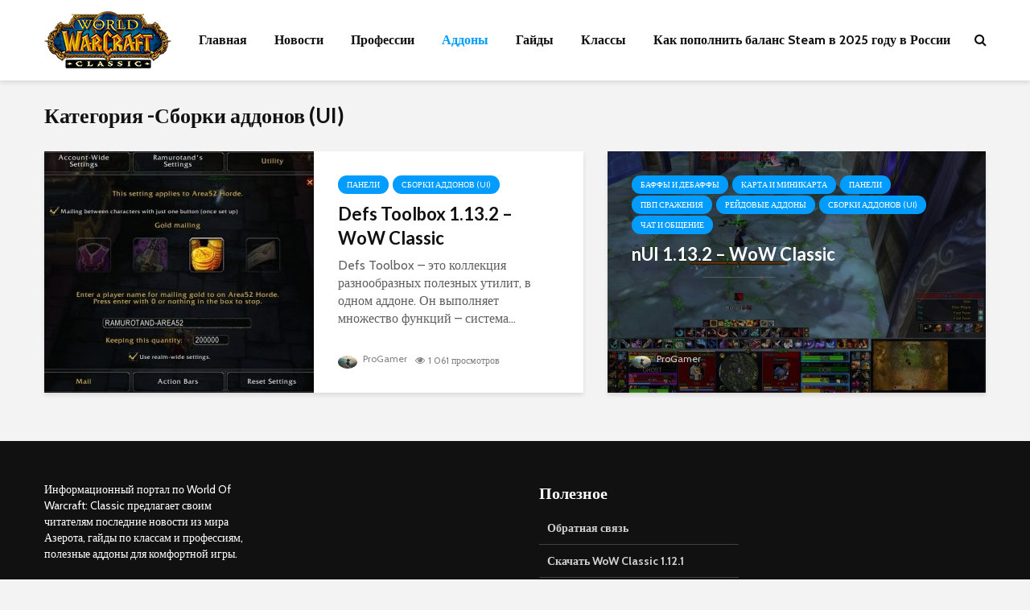

--- FILE ---
content_type: text/html; charset=UTF-8
request_url: https://wow-classic.ru/category/%D0%B0%D0%B4%D0%B4%D0%BE%D0%BD%D1%8B/%D1%81%D0%B1%D0%BE%D1%80%D0%BA%D0%B8-%D0%B0%D0%B4%D0%B4%D0%BE%D0%BD%D0%BE%D0%B2-ui/
body_size: 22446
content:
<!DOCTYPE html>
<html lang="ru-RU" class="no-js">
<head>
	<meta charset="UTF-8">
	<meta name="viewport" content="width=device-width,initial-scale=1.0">
		<meta name='robots' content='index, follow, max-image-preview:large, max-snippet:-1, max-video-preview:-1' />
	<style>img:is([sizes="auto" i], [sizes^="auto," i]) { contain-intrinsic-size: 3000px 1500px }</style>
	
	<!-- This site is optimized with the Yoast SEO plugin v26.3 - https://yoast.com/wordpress/plugins/seo/ -->
	<title>Архивы Сборки аддонов (UI) - Аддоны, гайды, новости по WoW Classic</title>
	<meta name="description" content="Сборки аддонов (UI)" />
	<link rel="canonical" href="https://wow-classic.ru/category/аддоны/сборки-аддонов-ui/" />
	<meta property="og:locale" content="ru_RU" />
	<meta property="og:type" content="article" />
	<meta property="og:title" content="Архивы Сборки аддонов (UI) - Аддоны, гайды, новости по WoW Classic" />
	<meta property="og:description" content="Сборки аддонов (UI)" />
	<meta property="og:url" content="https://wow-classic.ru/category/аддоны/сборки-аддонов-ui/" />
	<meta property="og:site_name" content="Аддоны, гайды, новости по WoW Classic" />
	<meta name="twitter:card" content="summary_large_image" />
	<script type="application/ld+json" class="yoast-schema-graph">{"@context":"https://schema.org","@graph":[{"@type":"CollectionPage","@id":"https://wow-classic.ru/category/%d0%b0%d0%b4%d0%b4%d0%be%d0%bd%d1%8b/%d1%81%d0%b1%d0%be%d1%80%d0%ba%d0%b8-%d0%b0%d0%b4%d0%b4%d0%be%d0%bd%d0%be%d0%b2-ui/","url":"https://wow-classic.ru/category/%d0%b0%d0%b4%d0%b4%d0%be%d0%bd%d1%8b/%d1%81%d0%b1%d0%be%d1%80%d0%ba%d0%b8-%d0%b0%d0%b4%d0%b4%d0%be%d0%bd%d0%be%d0%b2-ui/","name":"Архивы Сборки аддонов (UI) - Аддоны, гайды, новости по WoW Classic","isPartOf":{"@id":"https://wow-classic.ru/#website"},"primaryImageOfPage":{"@id":"https://wow-classic.ru/category/%d0%b0%d0%b4%d0%b4%d0%be%d0%bd%d1%8b/%d1%81%d0%b1%d0%be%d1%80%d0%ba%d0%b8-%d0%b0%d0%b4%d0%b4%d0%be%d0%bd%d0%be%d0%b2-ui/#primaryimage"},"image":{"@id":"https://wow-classic.ru/category/%d0%b0%d0%b4%d0%b4%d0%be%d0%bd%d1%8b/%d1%81%d0%b1%d0%be%d1%80%d0%ba%d0%b8-%d0%b0%d0%b4%d0%b4%d0%be%d0%bd%d0%be%d0%b2-ui/#primaryimage"},"thumbnailUrl":"https://wow-classic.ru/wp-content/uploads/2019/07/1-44.jpg","description":"Сборки аддонов (UI)","breadcrumb":{"@id":"https://wow-classic.ru/category/%d0%b0%d0%b4%d0%b4%d0%be%d0%bd%d1%8b/%d1%81%d0%b1%d0%be%d1%80%d0%ba%d0%b8-%d0%b0%d0%b4%d0%b4%d0%be%d0%bd%d0%be%d0%b2-ui/#breadcrumb"},"inLanguage":"ru-RU"},{"@type":"ImageObject","inLanguage":"ru-RU","@id":"https://wow-classic.ru/category/%d0%b0%d0%b4%d0%b4%d0%be%d0%bd%d1%8b/%d1%81%d0%b1%d0%be%d1%80%d0%ba%d0%b8-%d0%b0%d0%b4%d0%b4%d0%be%d0%bd%d0%be%d0%b2-ui/#primaryimage","url":"https://wow-classic.ru/wp-content/uploads/2019/07/1-44.jpg","contentUrl":"https://wow-classic.ru/wp-content/uploads/2019/07/1-44.jpg","width":496,"height":428},{"@type":"BreadcrumbList","@id":"https://wow-classic.ru/category/%d0%b0%d0%b4%d0%b4%d0%be%d0%bd%d1%8b/%d1%81%d0%b1%d0%be%d1%80%d0%ba%d0%b8-%d0%b0%d0%b4%d0%b4%d0%be%d0%bd%d0%be%d0%b2-ui/#breadcrumb","itemListElement":[{"@type":"ListItem","position":1,"name":"Главная страница","item":"https://wow-classic.ru/"},{"@type":"ListItem","position":2,"name":"Аддоны","item":"https://wow-classic.ru/category/%d0%b0%d0%b4%d0%b4%d0%be%d0%bd%d1%8b/"},{"@type":"ListItem","position":3,"name":"Сборки аддонов (UI)"}]},{"@type":"WebSite","@id":"https://wow-classic.ru/#website","url":"https://wow-classic.ru/","name":"Аддоны, гайды, новости по WoW Classic","description":"Информационный портал по World Of Warcraft: Classic","publisher":{"@id":"https://wow-classic.ru/#/schema/person/209360b13550d0c4fb68c47c0b894ddf"},"potentialAction":[{"@type":"SearchAction","target":{"@type":"EntryPoint","urlTemplate":"https://wow-classic.ru/?s={search_term_string}"},"query-input":{"@type":"PropertyValueSpecification","valueRequired":true,"valueName":"search_term_string"}}],"inLanguage":"ru-RU"},{"@type":["Person","Organization"],"@id":"https://wow-classic.ru/#/schema/person/209360b13550d0c4fb68c47c0b894ddf","name":"Smoke","image":{"@type":"ImageObject","inLanguage":"ru-RU","@id":"https://wow-classic.ru/#/schema/person/image/","url":"https://secure.gravatar.com/avatar/093eb26c3fdaf59f1d63581e441769f6adb0477260885c30859429e18943976b?s=96&d=wp_user_avatar&r=g","contentUrl":"https://secure.gravatar.com/avatar/093eb26c3fdaf59f1d63581e441769f6adb0477260885c30859429e18943976b?s=96&d=wp_user_avatar&r=g","caption":"Smoke"},"logo":{"@id":"https://wow-classic.ru/#/schema/person/image/"}}]}</script>
	<!-- / Yoast SEO plugin. -->


<link rel='dns-prefetch' href='//fonts.googleapis.com' />
<link rel='stylesheet' id='wp-block-library-css' href='https://wow-classic.ru/wp-includes/css/dist/block-library/style.min.css?ver=6.8.3' type='text/css' media='all' />
<style id='classic-theme-styles-inline-css' type='text/css'>
/*! This file is auto-generated */
.wp-block-button__link{color:#fff;background-color:#32373c;border-radius:9999px;box-shadow:none;text-decoration:none;padding:calc(.667em + 2px) calc(1.333em + 2px);font-size:1.125em}.wp-block-file__button{background:#32373c;color:#fff;text-decoration:none}
</style>
<style id='global-styles-inline-css' type='text/css'>
:root{--wp--preset--aspect-ratio--square: 1;--wp--preset--aspect-ratio--4-3: 4/3;--wp--preset--aspect-ratio--3-4: 3/4;--wp--preset--aspect-ratio--3-2: 3/2;--wp--preset--aspect-ratio--2-3: 2/3;--wp--preset--aspect-ratio--16-9: 16/9;--wp--preset--aspect-ratio--9-16: 9/16;--wp--preset--color--black: #000000;--wp--preset--color--cyan-bluish-gray: #abb8c3;--wp--preset--color--white: #ffffff;--wp--preset--color--pale-pink: #f78da7;--wp--preset--color--vivid-red: #cf2e2e;--wp--preset--color--luminous-vivid-orange: #ff6900;--wp--preset--color--luminous-vivid-amber: #fcb900;--wp--preset--color--light-green-cyan: #7bdcb5;--wp--preset--color--vivid-green-cyan: #00d084;--wp--preset--color--pale-cyan-blue: #8ed1fc;--wp--preset--color--vivid-cyan-blue: #0693e3;--wp--preset--color--vivid-purple: #9b51e0;--wp--preset--color--gridlove-acc: #009cff;--wp--preset--color--gridlove-meta: #818181;--wp--preset--color--gridlove-txt: #5e5e5e;--wp--preset--color--gridlove-bg: #ffffff;--wp--preset--color--gridlove-highlight-acc: #b5e1ff;--wp--preset--color--gridlove-highlight-txt: #ffffff;--wp--preset--color--gridlove-highlight-bg: #083b5c;--wp--preset--gradient--vivid-cyan-blue-to-vivid-purple: linear-gradient(135deg,rgba(6,147,227,1) 0%,rgb(155,81,224) 100%);--wp--preset--gradient--light-green-cyan-to-vivid-green-cyan: linear-gradient(135deg,rgb(122,220,180) 0%,rgb(0,208,130) 100%);--wp--preset--gradient--luminous-vivid-amber-to-luminous-vivid-orange: linear-gradient(135deg,rgba(252,185,0,1) 0%,rgba(255,105,0,1) 100%);--wp--preset--gradient--luminous-vivid-orange-to-vivid-red: linear-gradient(135deg,rgba(255,105,0,1) 0%,rgb(207,46,46) 100%);--wp--preset--gradient--very-light-gray-to-cyan-bluish-gray: linear-gradient(135deg,rgb(238,238,238) 0%,rgb(169,184,195) 100%);--wp--preset--gradient--cool-to-warm-spectrum: linear-gradient(135deg,rgb(74,234,220) 0%,rgb(151,120,209) 20%,rgb(207,42,186) 40%,rgb(238,44,130) 60%,rgb(251,105,98) 80%,rgb(254,248,76) 100%);--wp--preset--gradient--blush-light-purple: linear-gradient(135deg,rgb(255,206,236) 0%,rgb(152,150,240) 100%);--wp--preset--gradient--blush-bordeaux: linear-gradient(135deg,rgb(254,205,165) 0%,rgb(254,45,45) 50%,rgb(107,0,62) 100%);--wp--preset--gradient--luminous-dusk: linear-gradient(135deg,rgb(255,203,112) 0%,rgb(199,81,192) 50%,rgb(65,88,208) 100%);--wp--preset--gradient--pale-ocean: linear-gradient(135deg,rgb(255,245,203) 0%,rgb(182,227,212) 50%,rgb(51,167,181) 100%);--wp--preset--gradient--electric-grass: linear-gradient(135deg,rgb(202,248,128) 0%,rgb(113,206,126) 100%);--wp--preset--gradient--midnight: linear-gradient(135deg,rgb(2,3,129) 0%,rgb(40,116,252) 100%);--wp--preset--font-size--small: 12.8px;--wp--preset--font-size--medium: 20px;--wp--preset--font-size--large: 20.8px;--wp--preset--font-size--x-large: 42px;--wp--preset--font-size--normal: 16px;--wp--preset--font-size--huge: 27.2px;--wp--preset--spacing--20: 0.44rem;--wp--preset--spacing--30: 0.67rem;--wp--preset--spacing--40: 1rem;--wp--preset--spacing--50: 1.5rem;--wp--preset--spacing--60: 2.25rem;--wp--preset--spacing--70: 3.38rem;--wp--preset--spacing--80: 5.06rem;--wp--preset--shadow--natural: 6px 6px 9px rgba(0, 0, 0, 0.2);--wp--preset--shadow--deep: 12px 12px 50px rgba(0, 0, 0, 0.4);--wp--preset--shadow--sharp: 6px 6px 0px rgba(0, 0, 0, 0.2);--wp--preset--shadow--outlined: 6px 6px 0px -3px rgba(255, 255, 255, 1), 6px 6px rgba(0, 0, 0, 1);--wp--preset--shadow--crisp: 6px 6px 0px rgba(0, 0, 0, 1);}:where(.is-layout-flex){gap: 0.5em;}:where(.is-layout-grid){gap: 0.5em;}body .is-layout-flex{display: flex;}.is-layout-flex{flex-wrap: wrap;align-items: center;}.is-layout-flex > :is(*, div){margin: 0;}body .is-layout-grid{display: grid;}.is-layout-grid > :is(*, div){margin: 0;}:where(.wp-block-columns.is-layout-flex){gap: 2em;}:where(.wp-block-columns.is-layout-grid){gap: 2em;}:where(.wp-block-post-template.is-layout-flex){gap: 1.25em;}:where(.wp-block-post-template.is-layout-grid){gap: 1.25em;}.has-black-color{color: var(--wp--preset--color--black) !important;}.has-cyan-bluish-gray-color{color: var(--wp--preset--color--cyan-bluish-gray) !important;}.has-white-color{color: var(--wp--preset--color--white) !important;}.has-pale-pink-color{color: var(--wp--preset--color--pale-pink) !important;}.has-vivid-red-color{color: var(--wp--preset--color--vivid-red) !important;}.has-luminous-vivid-orange-color{color: var(--wp--preset--color--luminous-vivid-orange) !important;}.has-luminous-vivid-amber-color{color: var(--wp--preset--color--luminous-vivid-amber) !important;}.has-light-green-cyan-color{color: var(--wp--preset--color--light-green-cyan) !important;}.has-vivid-green-cyan-color{color: var(--wp--preset--color--vivid-green-cyan) !important;}.has-pale-cyan-blue-color{color: var(--wp--preset--color--pale-cyan-blue) !important;}.has-vivid-cyan-blue-color{color: var(--wp--preset--color--vivid-cyan-blue) !important;}.has-vivid-purple-color{color: var(--wp--preset--color--vivid-purple) !important;}.has-black-background-color{background-color: var(--wp--preset--color--black) !important;}.has-cyan-bluish-gray-background-color{background-color: var(--wp--preset--color--cyan-bluish-gray) !important;}.has-white-background-color{background-color: var(--wp--preset--color--white) !important;}.has-pale-pink-background-color{background-color: var(--wp--preset--color--pale-pink) !important;}.has-vivid-red-background-color{background-color: var(--wp--preset--color--vivid-red) !important;}.has-luminous-vivid-orange-background-color{background-color: var(--wp--preset--color--luminous-vivid-orange) !important;}.has-luminous-vivid-amber-background-color{background-color: var(--wp--preset--color--luminous-vivid-amber) !important;}.has-light-green-cyan-background-color{background-color: var(--wp--preset--color--light-green-cyan) !important;}.has-vivid-green-cyan-background-color{background-color: var(--wp--preset--color--vivid-green-cyan) !important;}.has-pale-cyan-blue-background-color{background-color: var(--wp--preset--color--pale-cyan-blue) !important;}.has-vivid-cyan-blue-background-color{background-color: var(--wp--preset--color--vivid-cyan-blue) !important;}.has-vivid-purple-background-color{background-color: var(--wp--preset--color--vivid-purple) !important;}.has-black-border-color{border-color: var(--wp--preset--color--black) !important;}.has-cyan-bluish-gray-border-color{border-color: var(--wp--preset--color--cyan-bluish-gray) !important;}.has-white-border-color{border-color: var(--wp--preset--color--white) !important;}.has-pale-pink-border-color{border-color: var(--wp--preset--color--pale-pink) !important;}.has-vivid-red-border-color{border-color: var(--wp--preset--color--vivid-red) !important;}.has-luminous-vivid-orange-border-color{border-color: var(--wp--preset--color--luminous-vivid-orange) !important;}.has-luminous-vivid-amber-border-color{border-color: var(--wp--preset--color--luminous-vivid-amber) !important;}.has-light-green-cyan-border-color{border-color: var(--wp--preset--color--light-green-cyan) !important;}.has-vivid-green-cyan-border-color{border-color: var(--wp--preset--color--vivid-green-cyan) !important;}.has-pale-cyan-blue-border-color{border-color: var(--wp--preset--color--pale-cyan-blue) !important;}.has-vivid-cyan-blue-border-color{border-color: var(--wp--preset--color--vivid-cyan-blue) !important;}.has-vivid-purple-border-color{border-color: var(--wp--preset--color--vivid-purple) !important;}.has-vivid-cyan-blue-to-vivid-purple-gradient-background{background: var(--wp--preset--gradient--vivid-cyan-blue-to-vivid-purple) !important;}.has-light-green-cyan-to-vivid-green-cyan-gradient-background{background: var(--wp--preset--gradient--light-green-cyan-to-vivid-green-cyan) !important;}.has-luminous-vivid-amber-to-luminous-vivid-orange-gradient-background{background: var(--wp--preset--gradient--luminous-vivid-amber-to-luminous-vivid-orange) !important;}.has-luminous-vivid-orange-to-vivid-red-gradient-background{background: var(--wp--preset--gradient--luminous-vivid-orange-to-vivid-red) !important;}.has-very-light-gray-to-cyan-bluish-gray-gradient-background{background: var(--wp--preset--gradient--very-light-gray-to-cyan-bluish-gray) !important;}.has-cool-to-warm-spectrum-gradient-background{background: var(--wp--preset--gradient--cool-to-warm-spectrum) !important;}.has-blush-light-purple-gradient-background{background: var(--wp--preset--gradient--blush-light-purple) !important;}.has-blush-bordeaux-gradient-background{background: var(--wp--preset--gradient--blush-bordeaux) !important;}.has-luminous-dusk-gradient-background{background: var(--wp--preset--gradient--luminous-dusk) !important;}.has-pale-ocean-gradient-background{background: var(--wp--preset--gradient--pale-ocean) !important;}.has-electric-grass-gradient-background{background: var(--wp--preset--gradient--electric-grass) !important;}.has-midnight-gradient-background{background: var(--wp--preset--gradient--midnight) !important;}.has-small-font-size{font-size: var(--wp--preset--font-size--small) !important;}.has-medium-font-size{font-size: var(--wp--preset--font-size--medium) !important;}.has-large-font-size{font-size: var(--wp--preset--font-size--large) !important;}.has-x-large-font-size{font-size: var(--wp--preset--font-size--x-large) !important;}
:where(.wp-block-post-template.is-layout-flex){gap: 1.25em;}:where(.wp-block-post-template.is-layout-grid){gap: 1.25em;}
:where(.wp-block-columns.is-layout-flex){gap: 2em;}:where(.wp-block-columns.is-layout-grid){gap: 2em;}
:root :where(.wp-block-pullquote){font-size: 1.5em;line-height: 1.6;}
</style>
<link rel='stylesheet' id='contact-form-7-css' href='https://wow-classic.ru/wp-content/plugins/contact-form-7/includes/css/styles.css?ver=6.1.3' type='text/css' media='all' />
<link rel='stylesheet' id='mks_shortcodes_simple_line_icons-css' href='https://wow-classic.ru/wp-content/plugins/meks-flexible-shortcodes/css/simple-line/simple-line-icons.css?ver=1.3.8' type='text/css' media='screen' />
<link rel='stylesheet' id='mks_shortcodes_css-css' href='https://wow-classic.ru/wp-content/plugins/meks-flexible-shortcodes/css/style.css?ver=1.3.8' type='text/css' media='screen' />
<link rel='stylesheet' id='ez-toc-css' href='https://wow-classic.ru/wp-content/plugins/easy-table-of-contents/assets/css/screen.min.css?ver=2.0.76' type='text/css' media='all' />
<style id='ez-toc-inline-css' type='text/css'>
div#ez-toc-container .ez-toc-title {font-size: 120%;}div#ez-toc-container .ez-toc-title {font-weight: 700;}div#ez-toc-container ul li , div#ez-toc-container ul li a {font-size: 100%;}div#ez-toc-container ul li , div#ez-toc-container ul li a {font-weight: 600;}div#ez-toc-container nav ul ul li {font-size: 100%;}div#ez-toc-container {background: #fff;border: 1px solid #ffffff;}div#ez-toc-container p.ez-toc-title , #ez-toc-container .ez_toc_custom_title_icon , #ez-toc-container .ez_toc_custom_toc_icon {color: #6d6d6d;}div#ez-toc-container ul.ez-toc-list a {color: #428bca;}div#ez-toc-container ul.ez-toc-list a:hover {color: #2a6496;}div#ez-toc-container ul.ez-toc-list a:visited {color: #428bca;}
.ez-toc-container-direction {direction: ltr;}.ez-toc-counter ul{counter-reset: item ;}.ez-toc-counter nav ul li a::before {content: counters(item, '.', decimal) '. ';display: inline-block;counter-increment: item;flex-grow: 0;flex-shrink: 0;margin-right: .2em; float: left; }.ez-toc-widget-direction {direction: ltr;}.ez-toc-widget-container ul{counter-reset: item ;}.ez-toc-widget-container nav ul li a::before {content: counters(item, '.', decimal) '. ';display: inline-block;counter-increment: item;flex-grow: 0;flex-shrink: 0;margin-right: .2em; float: left; }
</style>
<link rel='stylesheet' id='gridlove-fonts-css' href='https://fonts.googleapis.com/css?family=Cabin%3A400%2C700%7CLato%3A400%2C700&#038;subset=latin%2Clatin-ext&#038;ver=1.9.1' type='text/css' media='all' />
<link rel='stylesheet' id='gridlove-main-css' href='https://wow-classic.ru/wp-content/themes/gridlove/assets/css/min.css?ver=1.9.1' type='text/css' media='all' />
<style id='gridlove-main-inline-css' type='text/css'>
body{font-size: 16px;}h1, .h1 {font-size: 40px;}h2, .h2,.col-lg-12 .gridlove-post-b .h3 {font-size: 26px;}h3, .h3 {font-size: 22px;}h4, .h4 {font-size: 20px;}h5, .h5 {font-size: 18px;}h6, .h6 {font-size: 16px;}.widget, .gridlove-header-responsive .sub-menu, .gridlove-site-header .sub-menu{font-size: 14px;}.gridlove-main-navigation {font-size: 16px;}.gridlove-post {font-size: 16px;}body{background-color: #f3f3f3;color: #5e5e5e;font-family: 'Cabin';font-weight: 400;}h1, h2, h3, h4, h5, h6,.h1, .h2, .h3, .h4, .h5, .h6,blockquote,thead td,.comment-author b,q:before,#bbpress-forums .bbp-forum-title, #bbpress-forums .bbp-topic-permalink{color: #111111;font-family: 'Lato';font-weight: 700;}.gridlove-main-nav a,.gridlove-posts-widget a{font-family: 'Cabin';font-weight: 700;}.gridlove-header-top{background-color: #222222;color: #dddddd;}.gridlove-header-top a{color: #dddddd;}.gridlove-header-top a:hover{color: #ffffff;}.gridlove-header-wrapper,.gridlove-header-middle .sub-menu,.gridlove-header-responsive,.gridlove-header-responsive .sub-menu{background-color:#ffffff; }.gridlove-header-middle,.gridlove-header-middle a,.gridlove-header-responsive,.gridlove-header-responsive a{color: #111111;}.gridlove-header-middle a:hover,.gridlove-header-middle .gridlove-sidebar-action:hover,.gridlove-header-middle .gridlove-actions-button > span:hover,.gridlove-header-middle .current_page_item > a,.gridlove-header-middle .current_page_ancestor > a,.gridlove-header-middle .current-menu-item > a,.gridlove-header-middle .current-menu-ancestor > a,.gridlove-header-middle .gridlove-category-menu article:hover a,.gridlove-header-responsive a:hover {color: #009cff;}.gridlove-header-middle .active>span,.gridlove-header-middle .gridlove-main-nav>li.menu-item-has-children:hover>a,.gridlove-header-middle .gridlove-social-icons:hover>span,.gridlove-header-responsive .active>span{background-color: rgba(17,17,17,0.05)}.gridlove-header-middle .gridlove-button-search{background-color: #009cff;}.gridlove-header-middle .gridlove-search-form input{border-color: rgba(17,17,17,0.1)}.gridlove-header-middle .sub-menu,.gridlove-header-responsive .sub-menu{border-top: 1px solid rgba(17,17,17,0.05)}.gridlove-header-middle{height: 100px;}.gridlove-logo{max-height: 100px;}.gridlove-branding-bg{background:#f0233b;}.gridlove-header-responsive .gridlove-actions-button:hover >span{color:#009cff;}.gridlove-sidebar-action .gridlove-bars:before,.gridlove-sidebar-action .gridlove-bars:after{background:#111111;}.gridlove-sidebar-action:hover .gridlove-bars:before,.gridlove-sidebar-action:hover .gridlove-bars:after{background:#009cff;}.gridlove-sidebar-action .gridlove-bars{border-color: #111111;}.gridlove-sidebar-action:hover .gridlove-bars{border-color:#009cff;}.gridlove-header-bottom .sub-menu{ background-color:#ffffff;}.gridlove-header-bottom .sub-menu a{color:#111111;}.gridlove-header-bottom .sub-menu a:hover,.gridlove-header-bottom .gridlove-category-menu article:hover a{color:#009cff;}.gridlove-header-bottom{background-color:#f2f2f2;}.gridlove-header-bottom,.gridlove-header-bottom a{color: #111111;}.gridlove-header-bottom a:hover,.gridlove-header-bottom .gridlove-sidebar-action:hover,.gridlove-header-bottom .gridlove-actions-button > span:hover,.gridlove-header-bottom .current_page_item > a,.gridlove-header-bottom .current_page_ancestor > a,.gridlove-header-bottom .current-menu-item > a,.gridlove-header-bottom .current-menu-ancestor > a {color: #009cff;}.gridlove-header-bottom .active>span,.gridlove-header-bottom .gridlove-main-nav>li.menu-item-has-children:hover>a,.gridlove-header-bottom .gridlove-social-icons:hover>span{background-color: rgba(17,17,17,0.05)}.gridlove-header-bottom .gridlove-search-form input{border-color: rgba(17,17,17,0.1)}.gridlove-header-bottom,.gridlove-header-bottom .sub-menu{border-top: 1px solid rgba(17,17,17,0.07)}.gridlove-header-bottom .gridlove-button-search{background-color: #009cff;}.gridlove-header-sticky,.gridlove-header-sticky .sub-menu{background-color:#ffffff; }.gridlove-header-sticky,.gridlove-header-sticky a{color: #111111;}.gridlove-header-sticky a:hover,.gridlove-header-sticky .gridlove-sidebar-action:hover,.gridlove-header-sticky .gridlove-actions-button > span:hover,.gridlove-header-sticky .current_page_item > a,.gridlove-header-sticky .current_page_ancestor > a,.gridlove-header-sticky .current-menu-item > a,.gridlove-header-sticky .current-menu-ancestor > a,.gridlove-header-sticky .gridlove-category-menu article:hover a{color: #009cff;}.gridlove-header-sticky .active>span,.gridlove-header-sticky .gridlove-main-nav>li.menu-item-has-children:hover>a,.gridlove-header-sticky .gridlove-social-icons:hover>span{background-color: rgba(17,17,17,0.05)}.gridlove-header-sticky .gridlove-search-form input{border-color: rgba(17,17,17,0.1)}.gridlove-header-sticky .sub-menu{border-top: 1px solid rgba(17,17,17,0.05)}.gridlove-header-sticky .gridlove-button-search{background-color: #009cff;}.gridlove-cover-area,.gridlove-cover{height:500px; }.gridlove-cover-area .gridlove-cover-bg img{width:1500px; }.gridlove-box,#disqus_thread{background: #ffffff;}a{color: #5e5e5e;}.entry-title a{ color: #111111;}a:hover,.comment-reply-link,#cancel-comment-reply-link,.gridlove-box .entry-title a:hover,.gridlove-posts-widget article:hover a{color: #009cff;}.entry-content p a,.widget_text a,.entry-content ul a,.entry-content ol a,.gridlove-text-module-content p a{color: #009cff; border-color: rgba(0,156,255,0.8);}.entry-content p a:hover,.widget_text a:hover,.entry-content ul a:hover,.entry-content ol a:hover,.gridlove-text-module-content p a:hover{border-bottom: 1px solid transparent;}.comment-reply-link:hover,.gallery .gallery-item a:after, .wp-block-gallery .blocks-gallery-item a:after, .entry-content a.gridlove-popup-img {color: #5e5e5e; }.gridlove-post-b .box-col-b:only-child .entry-title a,.gridlove-post-d .entry-overlay:only-child .entry-title a{color: #111111;}.gridlove-post-b .box-col-b:only-child .entry-title a:hover,.gridlove-post-d .entry-overlay:only-child .entry-title a:hover,.gridlove-content .entry-header .gridlove-breadcrumbs a,.gridlove-content .entry-header .gridlove-breadcrumbs a:hover,.module-header .gridlove-breadcrumbs a,.module-header .gridlove-breadcrumbs a:hover { color: #009cff; }.gridlove-post-b .box-col-b:only-child .meta-item,.gridlove-post-b .box-col-b:only-child .entry-meta a,.gridlove-post-b .box-col-b:only-child .entry-meta span,.gridlove-post-d .entry-overlay:only-child .meta-item,.gridlove-post-d .entry-overlay:only-child .entry-meta a,.gridlove-post-d .entry-overlay:only-child .entry-meta span {color: #818181;}.entry-meta .meta-item, .entry-meta a, .entry-meta span,.comment-metadata a{color: #818181;}blockquote{color: rgba(17,17,17,0.8);}blockquote:before{color: rgba(17,17,17,0.15);}.entry-meta a:hover{color: #111111;}.widget_tag_cloud a,.entry-tags a,.entry-content .wp-block-tag-cloud a{ background: rgba(94,94,94,0.1); color: #5e5e5e; }.submit,.gridlove-button,.mks_autor_link_wrap a,.mks_read_more a,input[type="submit"],button[type="submit"],.gridlove-cat, .gridlove-pill,.gridlove-button-search{color:#FFF;background-color: #009cff;}.wp-block-button__link{background-color: #009cff; }.gridlove-button:hover{color:#FFF;}.gridlove-share a:hover{background:rgba(17, 17, 17, .8);color:#FFF;}.gridlove-pill:hover,.gridlove-author-links a:hover,.entry-category a:hover{background: #111;color: #FFF;}.gridlove-cover-content .entry-category a:hover,.entry-overlay .entry-category a:hover,.gridlove-highlight .entry-category a:hover,.gridlove-box.gridlove-post-d .entry-overlay .entry-category a:hover,.gridlove-post-a .entry-category a:hover,.gridlove-highlight .gridlove-format-icon{background: #FFF;color: #111;}.gridlove-author, .gridlove-prev-next-nav,.comment .comment-respond{border-color: rgba(94,94,94,0.1);}.gridlove-load-more a,.gridlove-pagination .gridlove-next a,.gridlove-pagination .gridlove-prev a,.gridlove-pagination .next,.gridlove-pagination .prev,.gridlove-infinite-scroll a,.double-bounce1, .double-bounce2,.gridlove-link-pages > span,.module-actions ul.page-numbers span.page-numbers{color:#FFF;background-color: #009cff;}.gridlove-pagination .current{background-color:rgba(94,94,94,0.1);}.gridlove-highlight{background: #083b5c;}.gridlove-highlight,.gridlove-highlight h4,.gridlove-highlight a{color: #ffffff;}.gridlove-highlight .entry-meta .meta-item, .gridlove-highlight .entry-meta a, .gridlove-highlight .entry-meta span,.gridlove-highlight p{color: rgba(255,255,255,0.8);}.gridlove-highlight .gridlove-author-links .fa-link,.gridlove-highlight .gridlove_category_widget .gridlove-full-color li a:after{background: #b5e1ff;}.gridlove-highlight .entry-meta a:hover{color: #ffffff;}.gridlove-highlight.gridlove-post-d .entry-image a:after{background-color: rgba(8,59,92,0.7);}.gridlove-highlight.gridlove-post-d:hover .entry-image a:after{background-color: rgba(8,59,92,0.9);}.gridlove-highlight.gridlove-post-a .entry-image:hover>a:after, .gridlove-highlight.gridlove-post-b .entry-image:hover a:after{background-color: rgba(8,59,92,0.2);}.gridlove-highlight .gridlove-slider-controls > div{background-color: rgba(255,255,255,0.1);color: #ffffff; }.gridlove-highlight .gridlove-slider-controls > div:hover{background-color: rgba(255,255,255,0.3);color: #ffffff; }.gridlove-highlight.gridlove-box .entry-title a:hover{color: #b5e1ff;}.gridlove-highlight.widget_meta a, .gridlove-highlight.widget_recent_entries li, .gridlove-highlight.widget_recent_comments li, .gridlove-highlight.widget_nav_menu a, .gridlove-highlight.widget_archive li, .gridlove-highlight.widget_pages a{border-color: rgba(255,255,255,0.1);}.gridlove-cover-content .entry-meta .meta-item, .gridlove-cover-content .entry-meta a, .gridlove-cover-content .entry-meta span,.gridlove-cover-area .gridlove-breadcrumbs,.gridlove-cover-area .gridlove-breadcrumbs a,.gridlove-cover-area .gridlove-breadcrumbs .breadcrumb_last,body .gridlove-content .entry-overlay .gridlove-breadcrumbs {color: rgba(255, 255, 255, .8);}.gridlove-cover-content .entry-meta a:hover,.gridlove-cover-area .gridlove-breadcrumbs a:hover {color: rgba(255, 255, 255, 1);}.module-title h2,.module-title .h2{ color: #111111; }.gridlove-action-link,.gridlove-slider-controls > div,.module-actions ul.page-numbers .next.page-numbers,.module-actions ul.page-numbers .prev.page-numbers{background: rgba(17,17,17,0.1); color: #111111; }.gridlove-slider-controls > div:hover,.gridlove-action-link:hover,.module-actions ul.page-numbers .next.page-numbers:hover,.module-actions ul.page-numbers .prev.page-numbers:hover{color: #111111;background: rgba(17,17,17,0.3); }.gridlove-pn-ico,.gridlove-author-links .fa-link{background: rgba(94,94,94,0.1); color: #5e5e5e;}.gridlove-prev-next-nav a:hover .gridlove-pn-ico{background: rgba(0,156,255,1); color: #ffffff;}.widget_meta a,.widget_recent_entries li,.widget_recent_comments li,.widget_nav_menu a,.widget_archive li,.widget_pages a,.widget_categories li,.gridlove_category_widget .gridlove-count-color li,.widget_categories .children li,.widget_archiv .children li{border-color: rgba(94,94,94,0.1);}.widget_recent_entries a:hover,.menu-item-has-children.active > span,.menu-item-has-children.active > a,.gridlove-nav-widget-acordion:hover,.widget_recent_comments .recentcomments a.url:hover{color: #009cff;}.widget_recent_comments .url,.post-date,.widget_recent_comments .recentcomments,.gridlove-nav-widget-acordion,.widget_archive li,.rss-date,.widget_categories li,.widget_archive li{color:#818181;}.widget_pages .children,.widget_nav_menu .sub-menu{background:#009cff;color:#FFF;}.widget_pages .children a,.widget_nav_menu .sub-menu a,.widget_nav_menu .sub-menu span,.widget_pages .children span{color:#FFF;}.widget_tag_cloud a:hover,.entry-tags a:hover,.entry-content .wp-block-tag-cloud a:hover{background: #009cff;color:#FFF;}.gridlove-footer{background: #111111;color: #ffffff;}.gridlove-footer .widget-title{color: #ffffff;}.gridlove-footer a{color: rgba(255,255,255,0.8);}.gridlove-footer a:hover{color: #ffffff;}.gridlove-footer .widget_recent_comments .url, .gridlove-footer .post-date, .gridlove-footer .widget_recent_comments .recentcomments, .gridlove-footer .gridlove-nav-widget-acordion, .gridlove-footer .widget_archive li, .gridlove-footer .rss-date{color: rgba(255,255,255,0.8); }.gridlove-footer .widget_meta a, .gridlove-footer .widget_recent_entries li, .gridlove-footer .widget_recent_comments li, .gridlove-footer .widget_nav_menu a, .gridlove-footer .widget_archive li, .gridlove-footer .widget_pages a,.gridlove-footer table,.gridlove-footer td,.gridlove-footer th,.gridlove-footer .widget_calendar table,.gridlove-footer .widget.widget_categories select,.gridlove-footer .widget_calendar table tfoot tr td{border-color: rgba(255,255,255,0.2);}table,thead,td,th,.widget_calendar table{ border-color: rgba(94,94,94,0.1);}input[type="text"], input[type="email"],input[type="search"], input[type="url"], input[type="tel"], input[type="number"], input[type="date"], input[type="password"], select, textarea{border-color: rgba(94,94,94,0.2);}div.mejs-container .mejs-controls {background-color: rgba(94,94,94,0.1);}body .mejs-controls .mejs-time-rail .mejs-time-current{background: #009cff;}body .mejs-video.mejs-container .mejs-controls{background-color: rgba(255,255,255,0.9);}.wp-block-cover .wp-block-cover-image-text, .wp-block-cover .wp-block-cover-text, .wp-block-cover h2, .wp-block-cover-image .wp-block-cover-image-text, .wp-block-cover-image .wp-block-cover-text, .wp-block-cover-image h2{font-family: 'Lato';font-weight: 700; }.wp-block-cover-image .wp-block-cover-image-text, .wp-block-cover-image h2{font-size: 26px;}.widget_display_replies li, .widget_display_topics li{ color:#818181; }.has-small-font-size{ font-size: 12px;}.has-large-font-size{ font-size: 20px;}.has-huge-font-size{ font-size: 25px;}@media(min-width: 1024px){.has-small-font-size{ font-size: 12px;}.has-normal-font-size{ font-size: 16px;}.has-large-font-size{ font-size: 20px;}.has-huge-font-size{ font-size: 27px;}}.has-gridlove-acc-background-color{ background-color: #009cff;}.has-gridlove-acc-color{ color: #009cff;}.has-gridlove-meta-background-color{ background-color: #818181;}.has-gridlove-meta-color{ color: #818181;}.has-gridlove-txt-background-color{ background-color: #5e5e5e;}.has-gridlove-txt-color{ color: #5e5e5e;}.has-gridlove-bg-background-color{ background-color: #ffffff;}.has-gridlove-bg-color{ color: #ffffff;}.has-gridlove-highlight-acc-background-color{ background-color: #b5e1ff;}.has-gridlove-highlight-acc-color{ color: #b5e1ff;}.has-gridlove-highlight-txt-background-color{ background-color: #ffffff;}.has-gridlove-highlight-txt-color{ color: #ffffff;}.has-gridlove-highlight-bg-background-color{ background-color: #083b5c;}.has-gridlove-highlight-bg-color{ color: #083b5c;}.gridlove-cats .gridlove-cat .entry-overlay-wrapper .entry-image:after, .gridlove-cat.gridlove-post-d .entry-image a:after { background-color: rgba(0,156,255,0.7); }.gridlove-cat.gridlove-post-d:hover .entry-image a:after { background-color: rgba(0,156,255,0.9); }
</style>
<link rel='stylesheet' id='meks_instagram-widget-styles-css' href='https://wow-classic.ru/wp-content/plugins/meks-easy-instagram-widget/css/widget.css?ver=6.8.3' type='text/css' media='all' />
<link rel='stylesheet' id='meks-flickr-widget-css' href='https://wow-classic.ru/wp-content/plugins/meks-simple-flickr-widget/css/style.css?ver=1.3' type='text/css' media='all' />
<link rel='stylesheet' id='meks-author-widget-css' href='https://wow-classic.ru/wp-content/plugins/meks-smart-author-widget/css/style.css?ver=1.1.5' type='text/css' media='all' />
<link rel='stylesheet' id='meks-social-widget-css' href='https://wow-classic.ru/wp-content/plugins/meks-smart-social-widget/css/style.css?ver=1.6.5' type='text/css' media='all' />
<link rel='stylesheet' id='meks-themeforest-widget-css' href='https://wow-classic.ru/wp-content/plugins/meks-themeforest-smart-widget/css/style.css?ver=1.6' type='text/css' media='all' />
<link rel='stylesheet' id='meks_ess-main-css' href='https://wow-classic.ru/wp-content/plugins/meks-easy-social-share/assets/css/main.css?ver=1.3' type='text/css' media='all' />
<script type="text/javascript" src="https://wow-classic.ru/wp-includes/js/jquery/jquery.min.js?ver=3.7.1" id="jquery-core-js"></script>
<script type="text/javascript" src="https://wow-classic.ru/wp-includes/js/jquery/jquery-migrate.min.js?ver=3.4.1" id="jquery-migrate-js"></script>
<meta name="generator" content="Redux 4.5.8" /><script type="text/javascript">
var flat_pm_arr = [];
</script>
<link rel="icon" href="https://wow-classic.ru/wp-content/uploads/2019/06/cropped-logo_site-150x150.png" sizes="32x32" />
<link rel="icon" href="https://wow-classic.ru/wp-content/uploads/2019/06/cropped-logo_site-270x270.png" sizes="192x192" />
<link rel="apple-touch-icon" href="https://wow-classic.ru/wp-content/uploads/2019/06/cropped-logo_site-270x270.png" />
<meta name="msapplication-TileImage" content="https://wow-classic.ru/wp-content/uploads/2019/06/cropped-logo_site-270x270.png" />
	<script src="https://cdn.adfinity.pro/code/4522/adfinity.js" async></script>
	<!-- Yandex.Metrika counter -->
<script type="text/javascript" >
   (function(m,e,t,r,i,k,a){m[i]=m[i]||function(){(m[i].a=m[i].a||[]).push(arguments)};
   m[i].l=1*new Date();
   for (var j = 0; j < document.scripts.length; j++) {if (document.scripts[j].src === r) { return; }}
   k=e.createElement(t),a=e.getElementsByTagName(t)[0],k.async=1,k.src=r,a.parentNode.insertBefore(k,a)})
   (window, document, "script", "https://mc.yandex.ru/metrika/tag.js", "ym");

   ym(99659313, "init", {
        clickmap:true,
        trackLinks:true,
        accurateTrackBounce:true
   });
</script>
<noscript><div><img src="https://mc.yandex.ru/watch/99659313" style="position:absolute; left:-9999px;" alt="" /></div></noscript>
<!-- /Yandex.Metrika counter -->
</head>

<body class="archive category category---ui category-72 wp-embed-responsive wp-theme-gridlove chrome gridlove-v_1_9_1">
	
		
	<header id="header" class="gridlove-site-header hidden-md-down  gridlove-header-shadow">
			
			
			<div class="gridlove-header-wrapper">
    <div class="gridlove-header-1 gridlove-header-middle container">
        
        <div class="gridlove-slot-l">
            
<div class="gridlove-site-branding  ">
			<span class="site-title h1"><a href="https://wow-classic.ru/" rel="home"><img class="gridlove-logo" src="https://wow-classic.ru/wp-content/uploads/2019/06/WoW_Classic_logonorm.png" alt="Аддоны, гайды, новости по WoW Classic"></a></span>
	
	
</div>

        </div>

        <div class="gridlove-slot-r">
            <nav class="gridlove-main-navigation">	
				<ul id="menu-main-horizontal" class="gridlove-main-nav gridlove-menu"><li id="menu-item-2387" class="menu-item menu-item-type-custom menu-item-object-custom menu-item-home menu-item-2387"><a href="https://wow-classic.ru">Главная</a></li>
<li id="menu-item-2430" class="menu-item menu-item-type-taxonomy menu-item-object-category menu-item-2430"><a href="https://wow-classic.ru/category/%d0%bd%d0%be%d0%b2%d0%be%d1%81%d1%82%d0%b8/">Новости</a></li>
<li id="menu-item-2431" class="menu-item menu-item-type-taxonomy menu-item-object-category menu-item-2431"><a href="https://wow-classic.ru/category/%d0%b3%d0%b0%d0%b9%d0%b4%d1%8b/%d0%bf%d1%80%d0%be%d1%84%d0%b5%d1%81%d1%81%d0%b8%d0%b8/">Профессии</a></li>
<li id="menu-item-2388" class="menu-item menu-item-type-taxonomy menu-item-object-category current-category-ancestor current-menu-ancestor current-menu-parent current-category-parent menu-item-has-children menu-item-2388"><a href="https://wow-classic.ru/category/%d0%b0%d0%b4%d0%b4%d0%be%d0%bd%d1%8b/">Аддоны</a>
<ul class="sub-menu">
	<li id="menu-item-2403" class="menu-item menu-item-type-taxonomy menu-item-object-category menu-item-2403"><a href="https://wow-classic.ru/category/%d0%b0%d0%b4%d0%b4%d0%be%d0%bd%d1%8b/%d1%87%d0%b0%d1%82-%d0%b8-%d0%be%d0%b1%d1%89%d0%b5%d0%bd%d0%b8%d0%b5/">Чат и Общение</a></li>
	<li id="menu-item-2402" class="menu-item menu-item-type-taxonomy menu-item-object-category menu-item-2402"><a href="https://wow-classic.ru/category/%d0%b0%d0%b4%d0%b4%d0%be%d0%bd%d1%8b/%d1%81%d1%83%d0%bc%d0%ba%d0%b8-%d0%b1%d0%b0%d0%bd%d0%ba-%d0%b8%d0%bd%d0%b2%d0%b5%d0%bd%d1%82%d0%b0%d1%80%d1%8c/">Сумки, Банк, Инвентарь</a></li>
	<li id="menu-item-2399" class="menu-item menu-item-type-taxonomy menu-item-object-category menu-item-2399"><a href="https://wow-classic.ru/category/%d0%b0%d0%b4%d0%b4%d0%be%d0%bd%d1%8b/%d0%bf%d1%80%d0%be%d1%84%d0%b5%d1%81%d1%81%d0%b8%d0%b8-%d0%b0%d0%b4%d0%b4%d0%be%d0%bd%d1%8b/">Профессии</a></li>
	<li id="menu-item-2401" class="menu-item menu-item-type-taxonomy menu-item-object-category current-menu-item menu-item-2401"><a href="https://wow-classic.ru/category/%d0%b0%d0%b4%d0%b4%d0%be%d0%bd%d1%8b/%d1%81%d0%b1%d0%be%d1%80%d0%ba%d0%b8-%d0%b0%d0%b4%d0%b4%d0%be%d0%bd%d0%be%d0%b2-ui/" aria-current="page">Сборки аддонов (UI)</a></li>
	<li id="menu-item-2400" class="menu-item menu-item-type-taxonomy menu-item-object-category menu-item-2400"><a href="https://wow-classic.ru/category/%d0%b0%d0%b4%d0%b4%d0%be%d0%bd%d1%8b/%d1%80%d0%b5%d0%b9%d0%b4%d0%be%d0%b2%d1%8b%d0%b5-%d0%b0%d0%b4%d0%b4%d0%be%d0%bd%d1%8b/">Рейдовые аддоны</a></li>
	<li id="menu-item-2398" class="menu-item menu-item-type-taxonomy menu-item-object-category menu-item-2398"><a href="https://wow-classic.ru/category/%d0%b0%d0%b4%d0%b4%d0%be%d0%bd%d1%8b/%d0%bf%d0%be%d1%87%d1%82%d0%b0/">Почта</a></li>
	<li id="menu-item-2397" class="menu-item menu-item-type-taxonomy menu-item-object-category menu-item-2397"><a href="https://wow-classic.ru/category/%d0%b0%d0%b4%d0%b4%d0%be%d0%bd%d1%8b/%d0%bf%d0%b2%d0%bf-%d1%81%d1%80%d0%b0%d0%b6%d0%b5%d0%bd%d0%b8%d1%8f/">ПвП сражения</a></li>
	<li id="menu-item-2396" class="menu-item menu-item-type-taxonomy menu-item-object-category menu-item-2396"><a href="https://wow-classic.ru/category/%d0%b0%d0%b4%d0%b4%d0%be%d0%bd%d1%8b/%d0%bf%d0%b0%d0%bd%d0%b5%d0%bb%d0%b8/">Панели</a></li>
	<li id="menu-item-2395" class="menu-item menu-item-type-taxonomy menu-item-object-category menu-item-2395"><a href="https://wow-classic.ru/category/%d0%b0%d0%b4%d0%b4%d0%be%d0%bd%d1%8b/%d0%bc%d0%b0%d1%83%d0%bd%d1%82%d1%8b/">Маунты</a></li>
	<li id="menu-item-2394" class="menu-item menu-item-type-taxonomy menu-item-object-category menu-item-2394"><a href="https://wow-classic.ru/category/%d0%b0%d0%b4%d0%b4%d0%be%d0%bd%d1%8b/%d0%ba%d0%bb%d0%b0%d1%81%d1%81%d0%be%d0%b2%d1%8b%d0%b5-%d0%b0%d0%b4%d0%b4%d0%be%d0%bd%d1%8b/">Классовые аддоны</a></li>
	<li id="menu-item-2393" class="menu-item menu-item-type-taxonomy menu-item-object-category menu-item-2393"><a href="https://wow-classic.ru/category/%d0%b0%d0%b4%d0%b4%d0%be%d0%bd%d1%8b/%d0%ba%d0%b2%d0%b5%d1%81%d1%82%d1%8b-%d0%b8-%d0%bf%d1%80%d0%be%d0%ba%d0%b0%d1%87%d0%ba%d0%b0/">Квесты и Прокачка</a></li>
	<li id="menu-item-2392" class="menu-item menu-item-type-taxonomy menu-item-object-category menu-item-2392"><a href="https://wow-classic.ru/category/%d0%b0%d0%b4%d0%b4%d0%be%d0%bd%d1%8b/%d0%ba%d0%b0%d1%80%d1%82%d0%b0-%d0%b8-%d0%bc%d0%b8%d0%bd%d0%b8%d0%ba%d0%b0%d1%80%d1%82%d0%b0/">Карта и Миникарта</a></li>
	<li id="menu-item-2391" class="menu-item menu-item-type-taxonomy menu-item-object-category menu-item-2391"><a href="https://wow-classic.ru/category/%d0%b0%d0%b4%d0%b4%d0%be%d0%bd%d1%8b/%d0%b3%d1%80%d1%83%d0%bf%d0%bf%d0%b0-%d0%b8-%d0%b3%d0%b8%d0%bb%d1%8c%d0%b4%d0%b8%d1%8f/">Группа и Гильдия</a></li>
	<li id="menu-item-2390" class="menu-item menu-item-type-taxonomy menu-item-object-category menu-item-2390"><a href="https://wow-classic.ru/category/%d0%b0%d0%b4%d0%b4%d0%be%d0%bd%d1%8b/%d0%b1%d0%b0%d1%84%d1%84%d1%8b-%d0%b8-%d0%b4%d0%b5%d0%b1%d0%b0%d1%84%d1%84%d1%8b/">Баффы и Дебаффы</a></li>
	<li id="menu-item-2389" class="menu-item menu-item-type-taxonomy menu-item-object-category menu-item-2389"><a href="https://wow-classic.ru/category/%d0%b0%d0%b4%d0%b4%d0%be%d0%bd%d1%8b/%d0%b0%d1%83%d0%ba%d1%86%d0%b8%d0%be%d0%bd-%d0%b8-%d0%bf%d1%80%d0%be%d0%b4%d0%b0%d0%b2%d1%86%d1%8b/">Аукцион и Продавцы</a></li>
</ul>
</li>
<li id="menu-item-2404" class="menu-item menu-item-type-taxonomy menu-item-object-category menu-item-has-children menu-item-2404"><a href="https://wow-classic.ru/category/%d0%b3%d0%b0%d0%b9%d0%b4%d1%8b/">Гайды</a>
<ul class="sub-menu">
	<li id="menu-item-2407" class="menu-item menu-item-type-taxonomy menu-item-object-category menu-item-2407"><a href="https://wow-classic.ru/category/%d0%b3%d0%b0%d0%b9%d0%b4%d1%8b/%d0%bf%d1%80%d0%be%d1%84%d0%b5%d1%81%d1%81%d0%b8%d0%b8/">Профессии</a></li>
	<li id="menu-item-2409" class="menu-item menu-item-type-taxonomy menu-item-object-category menu-item-2409"><a href="https://wow-classic.ru/category/%d0%b3%d0%b0%d0%b9%d0%b4%d1%8b/%d1%82%d0%b0%d0%ba%d1%82%d0%b8%d0%ba%d0%b8-%d1%80%d0%b5%d0%b9%d0%b4%d0%be%d0%b2/">Тактики рейдов</a></li>
	<li id="menu-item-2408" class="menu-item menu-item-type-taxonomy menu-item-object-category menu-item-2408"><a href="https://wow-classic.ru/category/%d0%b3%d0%b0%d0%b9%d0%b4%d1%8b/%d1%80%d0%b5%d0%bf%d1%83%d1%82%d0%b0%d1%86%d0%b8%d1%8f/">Репутация</a></li>
	<li id="menu-item-2406" class="menu-item menu-item-type-taxonomy menu-item-object-category menu-item-2406"><a href="https://wow-classic.ru/category/%d0%b3%d0%b0%d0%b9%d0%b4%d1%8b/%d0%bd%d0%be%d0%b2%d0%b8%d1%87%d0%ba%d0%b0%d0%bc/">Новичкам</a></li>
	<li id="menu-item-2685" class="menu-item menu-item-type-taxonomy menu-item-object-category menu-item-2685"><a href="https://wow-classic.ru/category/%d0%b3%d0%b0%d0%b9%d0%b4%d1%8b/pvp-pve/">PvP / PvE</a></li>
	<li id="menu-item-2405" class="menu-item menu-item-type-taxonomy menu-item-object-category menu-item-2405"><a href="https://wow-classic.ru/category/%d0%b3%d0%b0%d0%b9%d0%b4%d1%8b/%d0%bc%d0%b0%d0%ba%d1%80%d0%be%d1%81%d1%8b/">Макросы</a></li>
</ul>
</li>
<li id="menu-item-2410" class="menu-item menu-item-type-taxonomy menu-item-object-category menu-item-has-children menu-item-2410"><a href="https://wow-classic.ru/category/%d0%ba%d0%bb%d0%b0%d1%81%d1%81%d1%8b/">Классы</a>
<ul class="sub-menu">
	<li id="menu-item-2411" class="menu-item menu-item-type-taxonomy menu-item-object-category menu-item-2411"><a href="https://wow-classic.ru/category/%d0%ba%d0%bb%d0%b0%d1%81%d1%81%d1%8b/%d0%b2%d0%be%d0%b8%d0%bd/">Воин</a></li>
	<li id="menu-item-2412" class="menu-item menu-item-type-taxonomy menu-item-object-category menu-item-2412"><a href="https://wow-classic.ru/category/%d0%ba%d0%bb%d0%b0%d1%81%d1%81%d1%8b/%d0%b4%d1%80%d1%83%d0%b8%d0%b4/">Друид</a></li>
	<li id="menu-item-2413" class="menu-item menu-item-type-taxonomy menu-item-object-category menu-item-2413"><a href="https://wow-classic.ru/category/%d0%ba%d0%bb%d0%b0%d1%81%d1%81%d1%8b/%d0%b6%d1%80%d0%b5%d1%86/">Жрец</a></li>
	<li id="menu-item-2414" class="menu-item menu-item-type-taxonomy menu-item-object-category menu-item-2414"><a href="https://wow-classic.ru/category/%d0%ba%d0%bb%d0%b0%d1%81%d1%81%d1%8b/%d0%bc%d0%b0%d0%b3/">Маг</a></li>
	<li id="menu-item-2415" class="menu-item menu-item-type-taxonomy menu-item-object-category menu-item-2415"><a href="https://wow-classic.ru/category/%d0%ba%d0%bb%d0%b0%d1%81%d1%81%d1%8b/%d0%be%d1%85%d0%be%d1%82%d0%bd%d0%b8%d0%ba/">Охотник</a></li>
	<li id="menu-item-2416" class="menu-item menu-item-type-taxonomy menu-item-object-category menu-item-2416"><a href="https://wow-classic.ru/category/%d0%ba%d0%bb%d0%b0%d1%81%d1%81%d1%8b/%d0%bf%d0%b0%d0%bb%d0%b0%d0%b4%d0%b8%d0%bd/">Паладин</a></li>
	<li id="menu-item-2417" class="menu-item menu-item-type-taxonomy menu-item-object-category menu-item-2417"><a href="https://wow-classic.ru/category/%d0%ba%d0%bb%d0%b0%d1%81%d1%81%d1%8b/%d1%80%d0%b0%d0%b7%d0%b1%d0%be%d0%b9%d0%bd%d0%b8%d0%ba/">Разбойник</a></li>
	<li id="menu-item-2418" class="menu-item menu-item-type-taxonomy menu-item-object-category menu-item-2418"><a href="https://wow-classic.ru/category/%d0%ba%d0%bb%d0%b0%d1%81%d1%81%d1%8b/%d1%87%d0%b5%d1%80%d0%bd%d0%be%d0%ba%d0%bd%d0%b8%d0%b6%d0%bd%d0%b8%d0%ba/">Чернокнижник</a></li>
	<li id="menu-item-2419" class="menu-item menu-item-type-taxonomy menu-item-object-category menu-item-2419"><a href="https://wow-classic.ru/category/%d0%ba%d0%bb%d0%b0%d1%81%d1%81%d1%8b/%d1%88%d0%b0%d0%bc%d0%b0%d0%bd/">Шаман</a></li>
</ul>
</li>
<li id="menu-item-4320" class="menu-item menu-item-type-post_type menu-item-object-post menu-item-4320"><a href="https://wow-classic.ru/2024/07/24/steam/">Как пополнить баланс Steam в 2025 году в России</a></li>
</ul>	</nav>            	<ul class="gridlove-actions gridlove-menu">
					<li class="gridlove-actions-button gridlove-action-search">
	<span>
		<i class="fa fa-search"></i>
	</span>
	<ul class="sub-menu">
		<li>
			<form class="gridlove-search-form" action="https://wow-classic.ru/" method="get"><input name="s" type="text" value="" placeholder="Напишите здесь для поиска" /><button type="submit" class="gridlove-button-search">Поиск</button></form>		</li>
	</ul>
</li>			</ul>
        </div>
        
    </div>
</div>

							 
									<div id="gridlove-header-sticky" class="gridlove-header-sticky">
	<div class="container">
		
		<div class="gridlove-slot-l">
						
<div class="gridlove-site-branding  ">
			<span class="site-title h1"><a href="https://wow-classic.ru/" rel="home"><img class="gridlove-logo" src="https://wow-classic.ru/wp-content/uploads/2019/06/WoW_Classic_logonorm.png" alt="Аддоны, гайды, новости по WoW Classic"></a></span>
	
	
</div>

		</div>	
		<div class="gridlove-slot-r">
							<nav class="gridlove-main-navigation">	
				<ul id="menu-main-horizontal-1" class="gridlove-main-nav gridlove-menu"><li class="menu-item menu-item-type-custom menu-item-object-custom menu-item-home menu-item-2387"><a href="https://wow-classic.ru">Главная</a></li>
<li class="menu-item menu-item-type-taxonomy menu-item-object-category menu-item-2430"><a href="https://wow-classic.ru/category/%d0%bd%d0%be%d0%b2%d0%be%d1%81%d1%82%d0%b8/">Новости</a></li>
<li class="menu-item menu-item-type-taxonomy menu-item-object-category menu-item-2431"><a href="https://wow-classic.ru/category/%d0%b3%d0%b0%d0%b9%d0%b4%d1%8b/%d0%bf%d1%80%d0%be%d1%84%d0%b5%d1%81%d1%81%d0%b8%d0%b8/">Профессии</a></li>
<li class="menu-item menu-item-type-taxonomy menu-item-object-category current-category-ancestor current-menu-ancestor current-menu-parent current-category-parent menu-item-has-children menu-item-2388"><a href="https://wow-classic.ru/category/%d0%b0%d0%b4%d0%b4%d0%be%d0%bd%d1%8b/">Аддоны</a>
<ul class="sub-menu">
	<li class="menu-item menu-item-type-taxonomy menu-item-object-category menu-item-2403"><a href="https://wow-classic.ru/category/%d0%b0%d0%b4%d0%b4%d0%be%d0%bd%d1%8b/%d1%87%d0%b0%d1%82-%d0%b8-%d0%be%d0%b1%d1%89%d0%b5%d0%bd%d0%b8%d0%b5/">Чат и Общение</a></li>
	<li class="menu-item menu-item-type-taxonomy menu-item-object-category menu-item-2402"><a href="https://wow-classic.ru/category/%d0%b0%d0%b4%d0%b4%d0%be%d0%bd%d1%8b/%d1%81%d1%83%d0%bc%d0%ba%d0%b8-%d0%b1%d0%b0%d0%bd%d0%ba-%d0%b8%d0%bd%d0%b2%d0%b5%d0%bd%d1%82%d0%b0%d1%80%d1%8c/">Сумки, Банк, Инвентарь</a></li>
	<li class="menu-item menu-item-type-taxonomy menu-item-object-category menu-item-2399"><a href="https://wow-classic.ru/category/%d0%b0%d0%b4%d0%b4%d0%be%d0%bd%d1%8b/%d0%bf%d1%80%d0%be%d1%84%d0%b5%d1%81%d1%81%d0%b8%d0%b8-%d0%b0%d0%b4%d0%b4%d0%be%d0%bd%d1%8b/">Профессии</a></li>
	<li class="menu-item menu-item-type-taxonomy menu-item-object-category current-menu-item menu-item-2401"><a href="https://wow-classic.ru/category/%d0%b0%d0%b4%d0%b4%d0%be%d0%bd%d1%8b/%d1%81%d0%b1%d0%be%d1%80%d0%ba%d0%b8-%d0%b0%d0%b4%d0%b4%d0%be%d0%bd%d0%be%d0%b2-ui/" aria-current="page">Сборки аддонов (UI)</a></li>
	<li class="menu-item menu-item-type-taxonomy menu-item-object-category menu-item-2400"><a href="https://wow-classic.ru/category/%d0%b0%d0%b4%d0%b4%d0%be%d0%bd%d1%8b/%d1%80%d0%b5%d0%b9%d0%b4%d0%be%d0%b2%d1%8b%d0%b5-%d0%b0%d0%b4%d0%b4%d0%be%d0%bd%d1%8b/">Рейдовые аддоны</a></li>
	<li class="menu-item menu-item-type-taxonomy menu-item-object-category menu-item-2398"><a href="https://wow-classic.ru/category/%d0%b0%d0%b4%d0%b4%d0%be%d0%bd%d1%8b/%d0%bf%d0%be%d1%87%d1%82%d0%b0/">Почта</a></li>
	<li class="menu-item menu-item-type-taxonomy menu-item-object-category menu-item-2397"><a href="https://wow-classic.ru/category/%d0%b0%d0%b4%d0%b4%d0%be%d0%bd%d1%8b/%d0%bf%d0%b2%d0%bf-%d1%81%d1%80%d0%b0%d0%b6%d0%b5%d0%bd%d0%b8%d1%8f/">ПвП сражения</a></li>
	<li class="menu-item menu-item-type-taxonomy menu-item-object-category menu-item-2396"><a href="https://wow-classic.ru/category/%d0%b0%d0%b4%d0%b4%d0%be%d0%bd%d1%8b/%d0%bf%d0%b0%d0%bd%d0%b5%d0%bb%d0%b8/">Панели</a></li>
	<li class="menu-item menu-item-type-taxonomy menu-item-object-category menu-item-2395"><a href="https://wow-classic.ru/category/%d0%b0%d0%b4%d0%b4%d0%be%d0%bd%d1%8b/%d0%bc%d0%b0%d1%83%d0%bd%d1%82%d1%8b/">Маунты</a></li>
	<li class="menu-item menu-item-type-taxonomy menu-item-object-category menu-item-2394"><a href="https://wow-classic.ru/category/%d0%b0%d0%b4%d0%b4%d0%be%d0%bd%d1%8b/%d0%ba%d0%bb%d0%b0%d1%81%d1%81%d0%be%d0%b2%d1%8b%d0%b5-%d0%b0%d0%b4%d0%b4%d0%be%d0%bd%d1%8b/">Классовые аддоны</a></li>
	<li class="menu-item menu-item-type-taxonomy menu-item-object-category menu-item-2393"><a href="https://wow-classic.ru/category/%d0%b0%d0%b4%d0%b4%d0%be%d0%bd%d1%8b/%d0%ba%d0%b2%d0%b5%d1%81%d1%82%d1%8b-%d0%b8-%d0%bf%d1%80%d0%be%d0%ba%d0%b0%d1%87%d0%ba%d0%b0/">Квесты и Прокачка</a></li>
	<li class="menu-item menu-item-type-taxonomy menu-item-object-category menu-item-2392"><a href="https://wow-classic.ru/category/%d0%b0%d0%b4%d0%b4%d0%be%d0%bd%d1%8b/%d0%ba%d0%b0%d1%80%d1%82%d0%b0-%d0%b8-%d0%bc%d0%b8%d0%bd%d0%b8%d0%ba%d0%b0%d1%80%d1%82%d0%b0/">Карта и Миникарта</a></li>
	<li class="menu-item menu-item-type-taxonomy menu-item-object-category menu-item-2391"><a href="https://wow-classic.ru/category/%d0%b0%d0%b4%d0%b4%d0%be%d0%bd%d1%8b/%d0%b3%d1%80%d1%83%d0%bf%d0%bf%d0%b0-%d0%b8-%d0%b3%d0%b8%d0%bb%d1%8c%d0%b4%d0%b8%d1%8f/">Группа и Гильдия</a></li>
	<li class="menu-item menu-item-type-taxonomy menu-item-object-category menu-item-2390"><a href="https://wow-classic.ru/category/%d0%b0%d0%b4%d0%b4%d0%be%d0%bd%d1%8b/%d0%b1%d0%b0%d1%84%d1%84%d1%8b-%d0%b8-%d0%b4%d0%b5%d0%b1%d0%b0%d1%84%d1%84%d1%8b/">Баффы и Дебаффы</a></li>
	<li class="menu-item menu-item-type-taxonomy menu-item-object-category menu-item-2389"><a href="https://wow-classic.ru/category/%d0%b0%d0%b4%d0%b4%d0%be%d0%bd%d1%8b/%d0%b0%d1%83%d0%ba%d1%86%d0%b8%d0%be%d0%bd-%d0%b8-%d0%bf%d1%80%d0%be%d0%b4%d0%b0%d0%b2%d1%86%d1%8b/">Аукцион и Продавцы</a></li>
</ul>
</li>
<li class="menu-item menu-item-type-taxonomy menu-item-object-category menu-item-has-children menu-item-2404"><a href="https://wow-classic.ru/category/%d0%b3%d0%b0%d0%b9%d0%b4%d1%8b/">Гайды</a>
<ul class="sub-menu">
	<li class="menu-item menu-item-type-taxonomy menu-item-object-category menu-item-2407"><a href="https://wow-classic.ru/category/%d0%b3%d0%b0%d0%b9%d0%b4%d1%8b/%d0%bf%d1%80%d0%be%d1%84%d0%b5%d1%81%d1%81%d0%b8%d0%b8/">Профессии</a></li>
	<li class="menu-item menu-item-type-taxonomy menu-item-object-category menu-item-2409"><a href="https://wow-classic.ru/category/%d0%b3%d0%b0%d0%b9%d0%b4%d1%8b/%d1%82%d0%b0%d0%ba%d1%82%d0%b8%d0%ba%d0%b8-%d1%80%d0%b5%d0%b9%d0%b4%d0%be%d0%b2/">Тактики рейдов</a></li>
	<li class="menu-item menu-item-type-taxonomy menu-item-object-category menu-item-2408"><a href="https://wow-classic.ru/category/%d0%b3%d0%b0%d0%b9%d0%b4%d1%8b/%d1%80%d0%b5%d0%bf%d1%83%d1%82%d0%b0%d1%86%d0%b8%d1%8f/">Репутация</a></li>
	<li class="menu-item menu-item-type-taxonomy menu-item-object-category menu-item-2406"><a href="https://wow-classic.ru/category/%d0%b3%d0%b0%d0%b9%d0%b4%d1%8b/%d0%bd%d0%be%d0%b2%d0%b8%d1%87%d0%ba%d0%b0%d0%bc/">Новичкам</a></li>
	<li class="menu-item menu-item-type-taxonomy menu-item-object-category menu-item-2685"><a href="https://wow-classic.ru/category/%d0%b3%d0%b0%d0%b9%d0%b4%d1%8b/pvp-pve/">PvP / PvE</a></li>
	<li class="menu-item menu-item-type-taxonomy menu-item-object-category menu-item-2405"><a href="https://wow-classic.ru/category/%d0%b3%d0%b0%d0%b9%d0%b4%d1%8b/%d0%bc%d0%b0%d0%ba%d1%80%d0%be%d1%81%d1%8b/">Макросы</a></li>
</ul>
</li>
<li class="menu-item menu-item-type-taxonomy menu-item-object-category menu-item-has-children menu-item-2410"><a href="https://wow-classic.ru/category/%d0%ba%d0%bb%d0%b0%d1%81%d1%81%d1%8b/">Классы</a>
<ul class="sub-menu">
	<li class="menu-item menu-item-type-taxonomy menu-item-object-category menu-item-2411"><a href="https://wow-classic.ru/category/%d0%ba%d0%bb%d0%b0%d1%81%d1%81%d1%8b/%d0%b2%d0%be%d0%b8%d0%bd/">Воин</a></li>
	<li class="menu-item menu-item-type-taxonomy menu-item-object-category menu-item-2412"><a href="https://wow-classic.ru/category/%d0%ba%d0%bb%d0%b0%d1%81%d1%81%d1%8b/%d0%b4%d1%80%d1%83%d0%b8%d0%b4/">Друид</a></li>
	<li class="menu-item menu-item-type-taxonomy menu-item-object-category menu-item-2413"><a href="https://wow-classic.ru/category/%d0%ba%d0%bb%d0%b0%d1%81%d1%81%d1%8b/%d0%b6%d1%80%d0%b5%d1%86/">Жрец</a></li>
	<li class="menu-item menu-item-type-taxonomy menu-item-object-category menu-item-2414"><a href="https://wow-classic.ru/category/%d0%ba%d0%bb%d0%b0%d1%81%d1%81%d1%8b/%d0%bc%d0%b0%d0%b3/">Маг</a></li>
	<li class="menu-item menu-item-type-taxonomy menu-item-object-category menu-item-2415"><a href="https://wow-classic.ru/category/%d0%ba%d0%bb%d0%b0%d1%81%d1%81%d1%8b/%d0%be%d1%85%d0%be%d1%82%d0%bd%d0%b8%d0%ba/">Охотник</a></li>
	<li class="menu-item menu-item-type-taxonomy menu-item-object-category menu-item-2416"><a href="https://wow-classic.ru/category/%d0%ba%d0%bb%d0%b0%d1%81%d1%81%d1%8b/%d0%bf%d0%b0%d0%bb%d0%b0%d0%b4%d0%b8%d0%bd/">Паладин</a></li>
	<li class="menu-item menu-item-type-taxonomy menu-item-object-category menu-item-2417"><a href="https://wow-classic.ru/category/%d0%ba%d0%bb%d0%b0%d1%81%d1%81%d1%8b/%d1%80%d0%b0%d0%b7%d0%b1%d0%be%d0%b9%d0%bd%d0%b8%d0%ba/">Разбойник</a></li>
	<li class="menu-item menu-item-type-taxonomy menu-item-object-category menu-item-2418"><a href="https://wow-classic.ru/category/%d0%ba%d0%bb%d0%b0%d1%81%d1%81%d1%8b/%d1%87%d0%b5%d1%80%d0%bd%d0%be%d0%ba%d0%bd%d0%b8%d0%b6%d0%bd%d0%b8%d0%ba/">Чернокнижник</a></li>
	<li class="menu-item menu-item-type-taxonomy menu-item-object-category menu-item-2419"><a href="https://wow-classic.ru/category/%d0%ba%d0%bb%d0%b0%d1%81%d1%81%d1%8b/%d1%88%d0%b0%d0%bc%d0%b0%d0%bd/">Шаман</a></li>
</ul>
</li>
<li class="menu-item menu-item-type-post_type menu-item-object-post menu-item-4320"><a href="https://wow-classic.ru/2024/07/24/steam/">Как пополнить баланс Steam в 2025 году в России</a></li>
</ul>	</nav>					<ul class="gridlove-actions gridlove-menu">
					<li class="gridlove-actions-button gridlove-action-search">
	<span>
		<i class="fa fa-search"></i>
	</span>
	<ul class="sub-menu">
		<li>
			<form class="gridlove-search-form" action="https://wow-classic.ru/" method="get"><input name="s" type="text" value="" placeholder="Напишите здесь для поиска" /><button type="submit" class="gridlove-button-search">Поиск</button></form>		</li>
	</ul>
</li>			</ul>
			  
		</div>
	</div>
</div>								
					
<script>var whTooltips = {colorLinks: false, iconizeLinks: false, renameLinks: false};</script>
<script src="https://wow.zamimg.com/widgets/power.js"></script>
		
	</header>

	<div id="gridlove-header-responsive" class="gridlove-header-responsive hidden-lg-up">

	<div class="container">
		
		<div class="gridlove-site-branding mini">
		<span class="site-title h1"><a href="https://wow-classic.ru/" rel="home"><img class="gridlove-logo-mini" src="https://wow-classic.ru/wp-content/uploads/2019/06/WoW_Classic_logo_mini.png" alt="Аддоны, гайды, новости по WoW Classic"></a></span>
</div>
		<ul class="gridlove-actions gridlove-menu">

								<li class="gridlove-actions-button gridlove-action-search">
	<span>
		<i class="fa fa-search"></i>
	</span>
	<ul class="sub-menu">
		<li>
			<form class="gridlove-search-form" action="https://wow-classic.ru/" method="get"><input name="s" type="text" value="" placeholder="Напишите здесь для поиска" /><button type="submit" class="gridlove-button-search">Поиск</button></form>		</li>
	</ul>
</li>				
			<li class="gridlove-actions-button">
	<span class="gridlove-sidebar-action">
		<i class="fa fa-bars"></i>
	</span>
</li>	
</ul>
	</div>

</div>




    <div id="content" class="gridlove-site-content container">

        <div class="gridlove-module module-type-posts ">
            <div class="module-header"><div class="module-title"><h1 class="h2">Категория -Сборки аддонов (UI)</h1></div></div>
            <div class="row gridlove-posts">

                
                                        
                    
                        
                        
                        
                                                <div class="col-lg-7 col-md-12 col-sm-12 layout-simple">
                                                        <article class="gridlove-post gridlove-post-b gridlove-box  post-3103 post type-post status-publish format-standard has-post-thumbnail hentry category-65 category---ui">

            <div class="entry-image">
            <a href="https://wow-classic.ru/2019/07/09/defs-toolbox-1-13-2-wow-classic/" title="Defs Toolbox 1.13.2 &#8211; WoW Classic"><img width="335" height="300" src="https://wow-classic.ru/wp-content/uploads/2019/07/1-44-335x300.jpg" class="attachment-gridlove-b7 size-gridlove-b7 wp-post-image" alt="" /></a>
        </div>
    
    <div class="box-inner-ptbr box-col-b entry-sm-overlay">
        <div class="box-inner-ellipsis">
            <div class="entry-category">
                                                    
                                    <a href="https://wow-classic.ru/category/%d0%b0%d0%b4%d0%b4%d0%be%d0%bd%d1%8b/%d0%bf%d0%b0%d0%bd%d0%b5%d0%bb%d0%b8/" class="gridlove-cat gridlove-cat-65">Панели</a><a href="https://wow-classic.ru/category/%d0%b0%d0%b4%d0%b4%d0%be%d0%bd%d1%8b/%d1%81%d0%b1%d0%be%d1%80%d0%ba%d0%b8-%d0%b0%d0%b4%d0%b4%d0%be%d0%bd%d0%be%d0%b2-ui/" class="gridlove-cat gridlove-cat-72">Сборки аддонов (UI)</a>                            </div>
            
            <h2 class="entry-title h3"><a href="https://wow-classic.ru/2019/07/09/defs-toolbox-1-13-2-wow-classic/">Defs Toolbox 1.13.2 &#8211; WoW Classic</a></h2>            <div class="entry-content"><p>Defs Toolbox &#8211; это коллекция разнообразных полезных утилит, в одном аддоне. Он выполняет множество функций &#8211; система оповещения в чате, которая проверяет миссии / задания на предмет недобитых монстров...</p>
</div>

        </div>
  
                    <div class="entry-meta"><div class="meta-item meta-author"><span class="vcard author"><span class="fn"><a href="https://wow-classic.ru/author/progamer/"><img alt='' src='https://wow-classic.ru/wp-content/uploads/2025/11/638977130358790820-300x200.webp' class='avatar avatar-24 photo' height='24' width='24' /> ProGamer</a></span></span></div><div class="meta-item meta-views">1&nbsp;061 просмотров</div></div>
         
    </div>    

       
</article>                        </div>
                        
                        
                    
                        
                        
                        
                                                <div class="col-lg-5 col-md-6 col-sm-12 layout-simple">
                                                        <article class="gridlove-post gridlove-post-d gridlove-box  post-3071 post type-post status-publish format-standard has-post-thumbnail hentry category-68 category-74 category-65 category-71 category-77 category---ui category-69">

            <div class="entry-image">
            <a href="https://wow-classic.ru/2019/07/09/nui-1-13-2-wow-classic/" title="nUI 1.13.2 &#8211; WoW Classic"><img width="470" height="300" src="https://wow-classic.ru/wp-content/uploads/2019/07/1-38-470x300.jpg" class="attachment-gridlove-d5 size-gridlove-d5 wp-post-image" alt="" loading="lazy" /></a>
        </div>
    
    <div class="entry-overlay box-inner-p">
        <div class="box-inner-ellipsis">
            <div class="entry-category">
                                                    
                                    <a href="https://wow-classic.ru/category/%d0%b0%d0%b4%d0%b4%d0%be%d0%bd%d1%8b/%d0%b1%d0%b0%d1%84%d1%84%d1%8b-%d0%b8-%d0%b4%d0%b5%d0%b1%d0%b0%d1%84%d1%84%d1%8b/" class="gridlove-cat gridlove-cat-68">Баффы и Дебаффы</a><a href="https://wow-classic.ru/category/%d0%b0%d0%b4%d0%b4%d0%be%d0%bd%d1%8b/%d0%ba%d0%b0%d1%80%d1%82%d0%b0-%d0%b8-%d0%bc%d0%b8%d0%bd%d0%b8%d0%ba%d0%b0%d1%80%d1%82%d0%b0/" class="gridlove-cat gridlove-cat-74">Карта и Миникарта</a><a href="https://wow-classic.ru/category/%d0%b0%d0%b4%d0%b4%d0%be%d0%bd%d1%8b/%d0%bf%d0%b0%d0%bd%d0%b5%d0%bb%d0%b8/" class="gridlove-cat gridlove-cat-65">Панели</a><a href="https://wow-classic.ru/category/%d0%b0%d0%b4%d0%b4%d0%be%d0%bd%d1%8b/%d0%bf%d0%b2%d0%bf-%d1%81%d1%80%d0%b0%d0%b6%d0%b5%d0%bd%d0%b8%d1%8f/" class="gridlove-cat gridlove-cat-71">ПвП сражения</a><a href="https://wow-classic.ru/category/%d0%b0%d0%b4%d0%b4%d0%be%d0%bd%d1%8b/%d1%80%d0%b5%d0%b9%d0%b4%d0%be%d0%b2%d1%8b%d0%b5-%d0%b0%d0%b4%d0%b4%d0%be%d0%bd%d1%8b/" class="gridlove-cat gridlove-cat-77">Рейдовые аддоны</a><a href="https://wow-classic.ru/category/%d0%b0%d0%b4%d0%b4%d0%be%d0%bd%d1%8b/%d1%81%d0%b1%d0%be%d1%80%d0%ba%d0%b8-%d0%b0%d0%b4%d0%b4%d0%be%d0%bd%d0%be%d0%b2-ui/" class="gridlove-cat gridlove-cat-72">Сборки аддонов (UI)</a><a href="https://wow-classic.ru/category/%d0%b0%d0%b4%d0%b4%d0%be%d0%bd%d1%8b/%d1%87%d0%b0%d1%82-%d0%b8-%d0%be%d0%b1%d1%89%d0%b5%d0%bd%d0%b8%d0%b5/" class="gridlove-cat gridlove-cat-69">Чат и Общение</a>                            </div>
            <h2 class="entry-title h3"><a href="https://wow-classic.ru/2019/07/09/nui-1-13-2-wow-classic/">nUI 1.13.2 &#8211; WoW Classic</a></h2>        </div>
                    <div class="entry-meta"><div class="meta-item meta-author"><span class="vcard author"><span class="fn"><a href="https://wow-classic.ru/author/progamer/"><img alt='' src='https://wow-classic.ru/wp-content/uploads/2025/11/638977130358790820-300x200.webp' class='avatar avatar-24 photo' height='24' width='24' loading='lazy' /> ProGamer</a></span></span></div></div>
            </div>    

</article>                        </div>
                        
                        
                    
                    
                    
                
            </div>

        </div>

        
    </div>



<div id="footer" class="gridlove-footer">

	
	        <div class="container">
	            <div class="row">
	                
											<div class="col-lg-3 col-md-6 col-sm-12">
															<div id="text-2" class="widget widget_text">			<div class="textwidget"><p>Информационный портал по World Of Warcraft: Classic предлагает своим читателям последние новости из мира Азерота, гайды по классам и профессиям, полезные аддоны для комфортной игры. </p>
<p>На сайте использованы материалы, принадлежащие Blizzard Entertainment.</p>
</div>
		</div>													</div>
											<div class="col-lg-3 col-md-6 col-sm-12">
															<div id="text-3" class="widget widget_text">			<div class="textwidget"><script async src="https://pagead2.googlesyndication.com/pagead/js/adsbygoogle.js"></script>
<!-- Footer -->
<ins class="adsbygoogle"
     style="display:block"
     data-ad-client="ca-pub-5097143150908111"
     data-ad-slot="5003873801"
     data-ad-format="auto"
     data-full-width-responsive="true"></ins>
<script>
     (adsbygoogle = window.adsbygoogle || []).push({});
</script></div>
		</div>													</div>
											<div class="col-lg-3 col-md-6 col-sm-12">
															<div id="nav_menu-1" class="widget widget_nav_menu"><h4 class="widget-title">Полезное</h4><div class="menu-gridlove-footer-container"><ul id="menu-gridlove-footer" class="menu"><li id="menu-item-1959" class="menu-item menu-item-type-custom menu-item-object-custom menu-item-1959"><a href="https://wow-classic.ru/contact">Обратная связь</a></li>
<li id="menu-item-1960" class="menu-item menu-item-type-custom menu-item-object-custom menu-item-1960"><a href="#">Скачать WoW Classic 1.12.1</a></li>
<li id="menu-item-4464" class="menu-item menu-item-type-custom menu-item-object-custom menu-item-4464"><a href="https://gamemoney.ru/">Пополнить стим</a></li>
</ul></div></div>													</div>
											<div class="col-lg-3 col-md-6 col-sm-12">
															<div id="text-4" class="widget widget_text">			<div class="textwidget"><script async src="https://pagead2.googlesyndication.com/pagead/js/adsbygoogle.js"></script>
<!-- Footer -->
<ins class="adsbygoogle"
     style="display:block"
     data-ad-client="ca-pub-5097143150908111"
     data-ad-slot="5003873801"
     data-ad-format="auto"
     data-full-width-responsive="true"></ins>
<script>
     (adsbygoogle = window.adsbygoogle || []).push({});
</script></div>
		</div>													</div>
					
	            </div>
	        </div>

	
    
	        <div class="gridlove-copyright">
	            <div class="container">
	                <p style="text-align: center">Copyright &copy; WoW-Classic.ru 2018 - 2026 </p>	            </div>
	        </div>

	
</div>


<div class="gridlove-sidebar-action-wrapper">

	<span class="gridlove-action-close"><i class="fa fa-times" aria-hidden="true"></i></span>

	<div class="gridlove-sidebar-action-inside">

		<div class="hidden-lg-up widget gridlove-box widget_nav_menu">
					<ul id="menu-main-horizontal-2" class="gridlove-mobile-menu"><li class="menu-item menu-item-type-custom menu-item-object-custom menu-item-home menu-item-2387"><a href="https://wow-classic.ru">Главная</a></li>
<li class="menu-item menu-item-type-taxonomy menu-item-object-category menu-item-2430"><a href="https://wow-classic.ru/category/%d0%bd%d0%be%d0%b2%d0%be%d1%81%d1%82%d0%b8/">Новости</a></li>
<li class="menu-item menu-item-type-taxonomy menu-item-object-category menu-item-2431"><a href="https://wow-classic.ru/category/%d0%b3%d0%b0%d0%b9%d0%b4%d1%8b/%d0%bf%d1%80%d0%be%d1%84%d0%b5%d1%81%d1%81%d0%b8%d0%b8/">Профессии</a></li>
<li class="menu-item menu-item-type-taxonomy menu-item-object-category current-category-ancestor current-menu-ancestor current-menu-parent current-category-parent menu-item-has-children menu-item-2388"><a href="https://wow-classic.ru/category/%d0%b0%d0%b4%d0%b4%d0%be%d0%bd%d1%8b/">Аддоны</a>
<ul class="sub-menu">
	<li class="menu-item menu-item-type-taxonomy menu-item-object-category menu-item-2403"><a href="https://wow-classic.ru/category/%d0%b0%d0%b4%d0%b4%d0%be%d0%bd%d1%8b/%d1%87%d0%b0%d1%82-%d0%b8-%d0%be%d0%b1%d1%89%d0%b5%d0%bd%d0%b8%d0%b5/">Чат и Общение</a></li>
	<li class="menu-item menu-item-type-taxonomy menu-item-object-category menu-item-2402"><a href="https://wow-classic.ru/category/%d0%b0%d0%b4%d0%b4%d0%be%d0%bd%d1%8b/%d1%81%d1%83%d0%bc%d0%ba%d0%b8-%d0%b1%d0%b0%d0%bd%d0%ba-%d0%b8%d0%bd%d0%b2%d0%b5%d0%bd%d1%82%d0%b0%d1%80%d1%8c/">Сумки, Банк, Инвентарь</a></li>
	<li class="menu-item menu-item-type-taxonomy menu-item-object-category menu-item-2399"><a href="https://wow-classic.ru/category/%d0%b0%d0%b4%d0%b4%d0%be%d0%bd%d1%8b/%d0%bf%d1%80%d0%be%d1%84%d0%b5%d1%81%d1%81%d0%b8%d0%b8-%d0%b0%d0%b4%d0%b4%d0%be%d0%bd%d1%8b/">Профессии</a></li>
	<li class="menu-item menu-item-type-taxonomy menu-item-object-category current-menu-item menu-item-2401"><a href="https://wow-classic.ru/category/%d0%b0%d0%b4%d0%b4%d0%be%d0%bd%d1%8b/%d1%81%d0%b1%d0%be%d1%80%d0%ba%d0%b8-%d0%b0%d0%b4%d0%b4%d0%be%d0%bd%d0%be%d0%b2-ui/" aria-current="page">Сборки аддонов (UI)</a></li>
	<li class="menu-item menu-item-type-taxonomy menu-item-object-category menu-item-2400"><a href="https://wow-classic.ru/category/%d0%b0%d0%b4%d0%b4%d0%be%d0%bd%d1%8b/%d1%80%d0%b5%d0%b9%d0%b4%d0%be%d0%b2%d1%8b%d0%b5-%d0%b0%d0%b4%d0%b4%d0%be%d0%bd%d1%8b/">Рейдовые аддоны</a></li>
	<li class="menu-item menu-item-type-taxonomy menu-item-object-category menu-item-2398"><a href="https://wow-classic.ru/category/%d0%b0%d0%b4%d0%b4%d0%be%d0%bd%d1%8b/%d0%bf%d0%be%d1%87%d1%82%d0%b0/">Почта</a></li>
	<li class="menu-item menu-item-type-taxonomy menu-item-object-category menu-item-2397"><a href="https://wow-classic.ru/category/%d0%b0%d0%b4%d0%b4%d0%be%d0%bd%d1%8b/%d0%bf%d0%b2%d0%bf-%d1%81%d1%80%d0%b0%d0%b6%d0%b5%d0%bd%d0%b8%d1%8f/">ПвП сражения</a></li>
	<li class="menu-item menu-item-type-taxonomy menu-item-object-category menu-item-2396"><a href="https://wow-classic.ru/category/%d0%b0%d0%b4%d0%b4%d0%be%d0%bd%d1%8b/%d0%bf%d0%b0%d0%bd%d0%b5%d0%bb%d0%b8/">Панели</a></li>
	<li class="menu-item menu-item-type-taxonomy menu-item-object-category menu-item-2395"><a href="https://wow-classic.ru/category/%d0%b0%d0%b4%d0%b4%d0%be%d0%bd%d1%8b/%d0%bc%d0%b0%d1%83%d0%bd%d1%82%d1%8b/">Маунты</a></li>
	<li class="menu-item menu-item-type-taxonomy menu-item-object-category menu-item-2394"><a href="https://wow-classic.ru/category/%d0%b0%d0%b4%d0%b4%d0%be%d0%bd%d1%8b/%d0%ba%d0%bb%d0%b0%d1%81%d1%81%d0%be%d0%b2%d1%8b%d0%b5-%d0%b0%d0%b4%d0%b4%d0%be%d0%bd%d1%8b/">Классовые аддоны</a></li>
	<li class="menu-item menu-item-type-taxonomy menu-item-object-category menu-item-2393"><a href="https://wow-classic.ru/category/%d0%b0%d0%b4%d0%b4%d0%be%d0%bd%d1%8b/%d0%ba%d0%b2%d0%b5%d1%81%d1%82%d1%8b-%d0%b8-%d0%bf%d1%80%d0%be%d0%ba%d0%b0%d1%87%d0%ba%d0%b0/">Квесты и Прокачка</a></li>
	<li class="menu-item menu-item-type-taxonomy menu-item-object-category menu-item-2392"><a href="https://wow-classic.ru/category/%d0%b0%d0%b4%d0%b4%d0%be%d0%bd%d1%8b/%d0%ba%d0%b0%d1%80%d1%82%d0%b0-%d0%b8-%d0%bc%d0%b8%d0%bd%d0%b8%d0%ba%d0%b0%d1%80%d1%82%d0%b0/">Карта и Миникарта</a></li>
	<li class="menu-item menu-item-type-taxonomy menu-item-object-category menu-item-2391"><a href="https://wow-classic.ru/category/%d0%b0%d0%b4%d0%b4%d0%be%d0%bd%d1%8b/%d0%b3%d1%80%d1%83%d0%bf%d0%bf%d0%b0-%d0%b8-%d0%b3%d0%b8%d0%bb%d1%8c%d0%b4%d0%b8%d1%8f/">Группа и Гильдия</a></li>
	<li class="menu-item menu-item-type-taxonomy menu-item-object-category menu-item-2390"><a href="https://wow-classic.ru/category/%d0%b0%d0%b4%d0%b4%d0%be%d0%bd%d1%8b/%d0%b1%d0%b0%d1%84%d1%84%d1%8b-%d0%b8-%d0%b4%d0%b5%d0%b1%d0%b0%d1%84%d1%84%d1%8b/">Баффы и Дебаффы</a></li>
	<li class="menu-item menu-item-type-taxonomy menu-item-object-category menu-item-2389"><a href="https://wow-classic.ru/category/%d0%b0%d0%b4%d0%b4%d0%be%d0%bd%d1%8b/%d0%b0%d1%83%d0%ba%d1%86%d0%b8%d0%be%d0%bd-%d0%b8-%d0%bf%d1%80%d0%be%d0%b4%d0%b0%d0%b2%d1%86%d1%8b/">Аукцион и Продавцы</a></li>
</ul>
</li>
<li class="menu-item menu-item-type-taxonomy menu-item-object-category menu-item-has-children menu-item-2404"><a href="https://wow-classic.ru/category/%d0%b3%d0%b0%d0%b9%d0%b4%d1%8b/">Гайды</a>
<ul class="sub-menu">
	<li class="menu-item menu-item-type-taxonomy menu-item-object-category menu-item-2407"><a href="https://wow-classic.ru/category/%d0%b3%d0%b0%d0%b9%d0%b4%d1%8b/%d0%bf%d1%80%d0%be%d1%84%d0%b5%d1%81%d1%81%d0%b8%d0%b8/">Профессии</a></li>
	<li class="menu-item menu-item-type-taxonomy menu-item-object-category menu-item-2409"><a href="https://wow-classic.ru/category/%d0%b3%d0%b0%d0%b9%d0%b4%d1%8b/%d1%82%d0%b0%d0%ba%d1%82%d0%b8%d0%ba%d0%b8-%d1%80%d0%b5%d0%b9%d0%b4%d0%be%d0%b2/">Тактики рейдов</a></li>
	<li class="menu-item menu-item-type-taxonomy menu-item-object-category menu-item-2408"><a href="https://wow-classic.ru/category/%d0%b3%d0%b0%d0%b9%d0%b4%d1%8b/%d1%80%d0%b5%d0%bf%d1%83%d1%82%d0%b0%d1%86%d0%b8%d1%8f/">Репутация</a></li>
	<li class="menu-item menu-item-type-taxonomy menu-item-object-category menu-item-2406"><a href="https://wow-classic.ru/category/%d0%b3%d0%b0%d0%b9%d0%b4%d1%8b/%d0%bd%d0%be%d0%b2%d0%b8%d1%87%d0%ba%d0%b0%d0%bc/">Новичкам</a></li>
	<li class="menu-item menu-item-type-taxonomy menu-item-object-category menu-item-2685"><a href="https://wow-classic.ru/category/%d0%b3%d0%b0%d0%b9%d0%b4%d1%8b/pvp-pve/">PvP / PvE</a></li>
	<li class="menu-item menu-item-type-taxonomy menu-item-object-category menu-item-2405"><a href="https://wow-classic.ru/category/%d0%b3%d0%b0%d0%b9%d0%b4%d1%8b/%d0%bc%d0%b0%d0%ba%d1%80%d0%be%d1%81%d1%8b/">Макросы</a></li>
</ul>
</li>
<li class="menu-item menu-item-type-taxonomy menu-item-object-category menu-item-has-children menu-item-2410"><a href="https://wow-classic.ru/category/%d0%ba%d0%bb%d0%b0%d1%81%d1%81%d1%8b/">Классы</a>
<ul class="sub-menu">
	<li class="menu-item menu-item-type-taxonomy menu-item-object-category menu-item-2411"><a href="https://wow-classic.ru/category/%d0%ba%d0%bb%d0%b0%d1%81%d1%81%d1%8b/%d0%b2%d0%be%d0%b8%d0%bd/">Воин</a></li>
	<li class="menu-item menu-item-type-taxonomy menu-item-object-category menu-item-2412"><a href="https://wow-classic.ru/category/%d0%ba%d0%bb%d0%b0%d1%81%d1%81%d1%8b/%d0%b4%d1%80%d1%83%d0%b8%d0%b4/">Друид</a></li>
	<li class="menu-item menu-item-type-taxonomy menu-item-object-category menu-item-2413"><a href="https://wow-classic.ru/category/%d0%ba%d0%bb%d0%b0%d1%81%d1%81%d1%8b/%d0%b6%d1%80%d0%b5%d1%86/">Жрец</a></li>
	<li class="menu-item menu-item-type-taxonomy menu-item-object-category menu-item-2414"><a href="https://wow-classic.ru/category/%d0%ba%d0%bb%d0%b0%d1%81%d1%81%d1%8b/%d0%bc%d0%b0%d0%b3/">Маг</a></li>
	<li class="menu-item menu-item-type-taxonomy menu-item-object-category menu-item-2415"><a href="https://wow-classic.ru/category/%d0%ba%d0%bb%d0%b0%d1%81%d1%81%d1%8b/%d0%be%d1%85%d0%be%d1%82%d0%bd%d0%b8%d0%ba/">Охотник</a></li>
	<li class="menu-item menu-item-type-taxonomy menu-item-object-category menu-item-2416"><a href="https://wow-classic.ru/category/%d0%ba%d0%bb%d0%b0%d1%81%d1%81%d1%8b/%d0%bf%d0%b0%d0%bb%d0%b0%d0%b4%d0%b8%d0%bd/">Паладин</a></li>
	<li class="menu-item menu-item-type-taxonomy menu-item-object-category menu-item-2417"><a href="https://wow-classic.ru/category/%d0%ba%d0%bb%d0%b0%d1%81%d1%81%d1%8b/%d1%80%d0%b0%d0%b7%d0%b1%d0%be%d0%b9%d0%bd%d0%b8%d0%ba/">Разбойник</a></li>
	<li class="menu-item menu-item-type-taxonomy menu-item-object-category menu-item-2418"><a href="https://wow-classic.ru/category/%d0%ba%d0%bb%d0%b0%d1%81%d1%81%d1%8b/%d1%87%d0%b5%d1%80%d0%bd%d0%be%d0%ba%d0%bd%d0%b8%d0%b6%d0%bd%d0%b8%d0%ba/">Чернокнижник</a></li>
	<li class="menu-item menu-item-type-taxonomy menu-item-object-category menu-item-2419"><a href="https://wow-classic.ru/category/%d0%ba%d0%bb%d0%b0%d1%81%d1%81%d1%8b/%d1%88%d0%b0%d0%bc%d0%b0%d0%bd/">Шаман</a></li>
</ul>
</li>
<li class="menu-item menu-item-type-post_type menu-item-object-post menu-item-4320"><a href="https://wow-classic.ru/2024/07/24/steam/">Как пополнить баланс Steam в 2025 году в России</a></li>
</ul>		</div>

		

	</div>

</div>

<div class="gridlove-sidebar-action-overlay"></div>
<script type="speculationrules">
{"prefetch":[{"source":"document","where":{"and":[{"href_matches":"\/*"},{"not":{"href_matches":["\/wp-*.php","\/wp-admin\/*","\/wp-content\/uploads\/*","\/wp-content\/*","\/wp-content\/plugins\/*","\/wp-content\/themes\/gridlove\/*","\/*\\?(.+)"]}},{"not":{"selector_matches":"a[rel~=\"nofollow\"]"}},{"not":{"selector_matches":".no-prefetch, .no-prefetch a"}}]},"eagerness":"conservative"}]}
</script>
<script type="text/javascript">
flat_pm_arr.push({"how":{"iterable":{"direction":"top_to_bottom","before_after":"before","N":"1","selector":"div.dving-shapka","search_all":"true"}},"chapter_limit":"","html":[{"html_main":"<div class=\"adfinity_block_11212\"><\/div>","html_block":"<div class=\"adfinity_block_11212\"><\/div>","group":"1","resolution_from":"\u221e","resolution_to":"\u221e"}]});
</script>
<script type="text/javascript">
flat_pm_arr.push({"how":{"on\u0441e":{"direction":"top_to_bottom","before_after":"before","N":"1","selector":"div.dving-sidebar","search_all":"true"}},"chapter_limit":"","html":[{"html_main":"<div class=\"adfinity_block_11212\"><\/div>","html_block":"<div class=\"adfinity_block_11212\"><\/div>","group":"1","resolution_from":"\u221e","resolution_to":"\u221e"}]});
</script>
<script type="text/javascript" src="https://wow-classic.ru/wp-includes/js/dist/hooks.min.js?ver=4d63a3d491d11ffd8ac6" id="wp-hooks-js"></script>
<script type="text/javascript" src="https://wow-classic.ru/wp-includes/js/dist/i18n.min.js?ver=5e580eb46a90c2b997e6" id="wp-i18n-js"></script>
<script type="text/javascript" id="wp-i18n-js-after">
/* <![CDATA[ */
wp.i18n.setLocaleData( { 'text direction\u0004ltr': [ 'ltr' ] } );
/* ]]> */
</script>
<script type="text/javascript" src="https://wow-classic.ru/wp-content/plugins/contact-form-7/includes/swv/js/index.js?ver=6.1.3" id="swv-js"></script>
<script type="text/javascript" id="contact-form-7-js-translations">
/* <![CDATA[ */
( function( domain, translations ) {
	var localeData = translations.locale_data[ domain ] || translations.locale_data.messages;
	localeData[""].domain = domain;
	wp.i18n.setLocaleData( localeData, domain );
} )( "contact-form-7", {"translation-revision-date":"2025-09-30 08:46:06+0000","generator":"GlotPress\/4.0.3","domain":"messages","locale_data":{"messages":{"":{"domain":"messages","plural-forms":"nplurals=3; plural=(n % 10 == 1 && n % 100 != 11) ? 0 : ((n % 10 >= 2 && n % 10 <= 4 && (n % 100 < 12 || n % 100 > 14)) ? 1 : 2);","lang":"ru"},"This contact form is placed in the wrong place.":["\u042d\u0442\u0430 \u043a\u043e\u043d\u0442\u0430\u043a\u0442\u043d\u0430\u044f \u0444\u043e\u0440\u043c\u0430 \u0440\u0430\u0437\u043c\u0435\u0449\u0435\u043d\u0430 \u0432 \u043d\u0435\u043f\u0440\u0430\u0432\u0438\u043b\u044c\u043d\u043e\u043c \u043c\u0435\u0441\u0442\u0435."],"Error:":["\u041e\u0448\u0438\u0431\u043a\u0430:"]}},"comment":{"reference":"includes\/js\/index.js"}} );
/* ]]> */
</script>
<script type="text/javascript" id="contact-form-7-js-before">
/* <![CDATA[ */
var wpcf7 = {
    "api": {
        "root": "https:\/\/wow-classic.ru\/wp-json\/",
        "namespace": "contact-form-7\/v1"
    }
};
/* ]]> */
</script>
<script type="text/javascript" src="https://wow-classic.ru/wp-content/plugins/contact-form-7/includes/js/index.js?ver=6.1.3" id="contact-form-7-js"></script>
<script type="text/javascript" src="https://wow-classic.ru/wp-content/plugins/meks-flexible-shortcodes/js/main.js?ver=1" id="mks_shortcodes_js-js"></script>
<script type="text/javascript" id="ez-toc-scroll-scriptjs-js-extra">
/* <![CDATA[ */
var eztoc_smooth_local = {"scroll_offset":"30","add_request_uri":"","add_self_reference_link":""};
/* ]]> */
</script>
<script type="text/javascript" src="https://wow-classic.ru/wp-content/plugins/easy-table-of-contents/assets/js/smooth_scroll.min.js?ver=2.0.76" id="ez-toc-scroll-scriptjs-js"></script>
<script type="text/javascript" src="https://wow-classic.ru/wp-content/plugins/easy-table-of-contents/vendor/js-cookie/js.cookie.min.js?ver=2.2.1" id="ez-toc-js-cookie-js"></script>
<script type="text/javascript" src="https://wow-classic.ru/wp-content/plugins/easy-table-of-contents/vendor/sticky-kit/jquery.sticky-kit.min.js?ver=1.9.2" id="ez-toc-jquery-sticky-kit-js"></script>
<script type="text/javascript" id="ez-toc-js-js-extra">
/* <![CDATA[ */
var ezTOC = {"smooth_scroll":"1","visibility_hide_by_default":"","scroll_offset":"30","fallbackIcon":"<span class=\"\"><span class=\"eztoc-hide\" style=\"display:none;\">Toggle<\/span><span class=\"ez-toc-icon-toggle-span\"><svg style=\"fill: #6d6d6d;color:#6d6d6d\" xmlns=\"http:\/\/www.w3.org\/2000\/svg\" class=\"list-377408\" width=\"20px\" height=\"20px\" viewBox=\"0 0 24 24\" fill=\"none\"><path d=\"M6 6H4v2h2V6zm14 0H8v2h12V6zM4 11h2v2H4v-2zm16 0H8v2h12v-2zM4 16h2v2H4v-2zm16 0H8v2h12v-2z\" fill=\"currentColor\"><\/path><\/svg><svg style=\"fill: #6d6d6d;color:#6d6d6d\" class=\"arrow-unsorted-368013\" xmlns=\"http:\/\/www.w3.org\/2000\/svg\" width=\"10px\" height=\"10px\" viewBox=\"0 0 24 24\" version=\"1.2\" baseProfile=\"tiny\"><path d=\"M18.2 9.3l-6.2-6.3-6.2 6.3c-.2.2-.3.4-.3.7s.1.5.3.7c.2.2.4.3.7.3h11c.3 0 .5-.1.7-.3.2-.2.3-.5.3-.7s-.1-.5-.3-.7zM5.8 14.7l6.2 6.3 6.2-6.3c.2-.2.3-.5.3-.7s-.1-.5-.3-.7c-.2-.2-.4-.3-.7-.3h-11c-.3 0-.5.1-.7.3-.2.2-.3.5-.3.7s.1.5.3.7z\"\/><\/svg><\/span><\/span>","chamomile_theme_is_on":""};
/* ]]> */
</script>
<script type="text/javascript" src="https://wow-classic.ru/wp-content/plugins/easy-table-of-contents/assets/js/front.min.js?ver=2.0.76-1762039876" id="ez-toc-js-js"></script>
<script type="text/javascript" src="https://wow-classic.ru/wp-includes/js/imagesloaded.min.js?ver=5.0.0" id="imagesloaded-js"></script>
<script type="text/javascript" src="https://wow-classic.ru/wp-includes/js/masonry.min.js?ver=4.2.2" id="masonry-js"></script>
<script type="text/javascript" src="https://wow-classic.ru/wp-includes/js/jquery/jquery.masonry.min.js?ver=3.1.2b" id="jquery-masonry-js"></script>
<script type="text/javascript" id="gridlove-main-js-extra">
/* <![CDATA[ */
var gridlove_js_settings = {"rtl_mode":"","header_sticky":"1","header_sticky_offset":"100","header_sticky_up":"","logo":"https:\/\/wow-classic.ru\/wp-content\/uploads\/2019\/06\/WoW_Classic_logonorm.png","logo_retina":"https:\/\/wow-classic.ru\/wp-content\/uploads\/2019\/06\/WoW_Classic_logo.png","logo_mini":"https:\/\/wow-classic.ru\/wp-content\/uploads\/2019\/06\/WoW_Classic_logo_mini.png","logo_mini_retina":"https:\/\/wow-classic.ru\/wp-content\/uploads\/2019\/06\/WoW_Classic_logo_mini2x.png","gridlove_gallery":"1","responsive_secondary_nav":"","responsive_more_link":"","responsive_social_nav":""};
/* ]]> */
</script>
<script type="text/javascript" src="https://wow-classic.ru/wp-content/themes/gridlove/assets/js/min.js?ver=1.9.1" id="gridlove-main-js"></script>
<script type="text/javascript" src="https://wow-classic.ru/wp-content/plugins/meks-easy-social-share/assets/js/main.js?ver=1.3" id="meks_ess-main-js"></script>
<script type="text/javascript" src="https://www.google.com/recaptcha/api.js?render=6Ld-m4gbAAAAAEaVi7raP2TEhzQ9Jr5mt_Tfn3g6&amp;ver=3.0" id="google-recaptcha-js"></script>
<script type="text/javascript" src="https://wow-classic.ru/wp-includes/js/dist/vendor/wp-polyfill.min.js?ver=3.15.0" id="wp-polyfill-js"></script>
<script type="text/javascript" id="wpcf7-recaptcha-js-before">
/* <![CDATA[ */
var wpcf7_recaptcha = {
    "sitekey": "6Ld-m4gbAAAAAEaVi7raP2TEhzQ9Jr5mt_Tfn3g6",
    "actions": {
        "homepage": "homepage",
        "contactform": "contactform"
    }
};
/* ]]> */
</script>
<script type="text/javascript" src="https://wow-classic.ru/wp-content/plugins/contact-form-7/modules/recaptcha/index.js?ver=6.1.3" id="wpcf7-recaptcha-js"></script>
<div id="adsense" style="position:absolute;left:-9999px;" >Adblock detector</div>
<script type="text/javascript">
var detectAdb_var=!1;function detectAdb(){var e=document.getElementById("adsense"),t=e.currentStyle||window.getComputedStyle(e,null);t=parseInt(t.height),(isNaN(t)||0==t)&&(detectAdb_var=!0),e.style.display="none"}detectAdb();
</script>
<style>
.arcticmodal-overlay,.arcticmodal-container{position:fixed;left:0;top:0;right:0;bottom:0;z-index:1000}.arcticmodal-container{overflow:auto;margin:0;padding:0;border:0;border-collapse:collapse}:first-child+html .arcticmodal-container{height:100%}.arcticmodal-container_i{height:100%;margin:0 auto}.arcticmodal-container_i2{padding:24px;margin:0;border:0;vertical-align:middle}.arcticmodal-error{padding:20px;border-radius:10px;background:#000;color:#fff}.arcticmodal-loading{width:80px;height:80px;border-radius:10px;background:#000 no-repeat 50% 50%}.box-modal{position:relative;width:655px;min-height:120px;padding:20px;background:#fff;color:#3c3c3c;border-radius:5px}.light-modal{position:relative;width:0;height:0;box-shadow:0 0 0 6px rgba(153,153,153,.3);border-radius:5px;opacity:0}#big-modal{width:655px}#middle-modal{width:455px}#small-modal{width:255px}#feedback-modal-box{width:300px}#feedback-modal-box #feedback-infolist{list-style:none;display:table;width:100%;height:100%;margin:0;padding:0}#feedback-modal-box #feedback-infolist li{text-align:center;font-size:110%;display:table-cell;vertical-align:middle;height:120px}#light-box{border-radius:5px}.modal-close{width:26px;height:26px;position:absolute;right:6px;top:6px;font-size:16px;font-weight:700;text-align:center;line-height:26px;color:#fff;background:#4497c6;cursor:pointer;border-radius:13px;font-family:Verdana}.modal-close:hover{background:#4aa5d8}.flat_pm_arcticmodal{min-width:100px;min-height:50px;position:relative;padding:10px;background:#fff}.flat_pm_cross{transition:background .2s ease;position:absolute;top:0;right:0;width:34px;height:34px;background:#000;display:block;cursor:pointer;z-index:99999}.flat_pm_cross:hover{background:#777}.flat_pm_cross:after,.flat_pm_cross:before{transition:transform .3s ease;content:'';display:block;position:absolute;top:0;left:0;right:0;bottom:0;width:16px;height:4px;background:#fff;transform-origin:center;transform:rotate(45deg);margin:auto}.flat_pm_cross:before{transform:rotate(-45deg)}.flat_pm_cross:hover:after{transform:rotate(225deg)}.flat_pm_cross:hover:before{transform:rotate(135deg)}.flat_pm_outgoing{transition:transform .3s ease;position:fixed;min-width:100px;min-height:50px}.flat_pm_outgoing.top .flat_pm_cross{top:auto;bottom:0}.flat_pm_outgoing.right .flat_pm_cross{right:auto;left:0}.flat_pm_outgoing.top{bottom:100%;left:50%;transform:translateY(0) translateX(-50%)}.flat_pm_outgoing.bottom{top:100%;left:50%;transform:translateY(0) translateX(-50%)}.flat_pm_outgoing.left{bottom:0;right:100%;transform:translateX(0)}.flat_pm_outgoing.right{bottom:0;left:100%;transform:translateX(0)}.flat_pm_outgoing.show.top{transform:translateY(100%) translateX(-50%)}.flat_pm_outgoing.show.bottom{transform:translateY(-100%) translateX(-50%)}.flat_pm_outgoing.show.left{transform:translateX(100%)}.flat_pm_outgoing.show.right{transform:translateX(-100%)}
</style>
<script type="text/javascript">
function flat_pm_arcticmodal_load(){
if(typeof jQuery.arcticmodal == "undefined"){
!function(a){var b={type:"html",content:"",url:"",ajax:{},ajax_request:null,closeOnEsc:!0,closeOnOverlayClick:!0,clone:!1,overlay:{block:void 0,tpl:'<div class="arcticmodal-overlay"></div>',css:{backgroundColor:"#000",opacity:.6}},container:{block:void 0,tpl:'<div class="arcticmodal-container"><table class="arcticmodal-container_i"><tr><td class="arcticmodal-container_i2"></td></tr></table></div>'},wrap:void 0,body:void 0,errors:{tpl:'<div class="arcticmodal-error arcticmodal-close"></div>',autoclose_delay:2e3,ajax_unsuccessful_load:"Error"},openEffect:{type:"fade",speed:400},closeEffect:{type:"fade",speed:400},beforeOpen:a.noop,afterOpen:a.noop,beforeClose:a.noop,afterClose:a.noop,afterLoading:a.noop,afterLoadingOnShow:a.noop,errorLoading:a.noop},c=0,d=a([]),e={isEventOut:function(b,c){var d=!0;return a(b).each(function(){a(c.target).get(0)==a(this).get(0)&&(d=!1),0==a(c.target).closest("HTML",a(this).get(0)).length&&(d=!1)}),d}},f={getParentEl:function(b){var c=a(b);return c.data("arcticmodal")?c:(c=a(b).closest(".arcticmodal-container").data("arcticmodalParentEl"),!!c&&c)},transition:function(b,c,d,e){switch(e=void 0==e?a.noop:e,d.type){case"fade":"show"==c?b.fadeIn(d.speed,e):b.fadeOut(d.speed,e);break;case"none":"show"==c?b.show():b.hide(),e()}},prepare_body:function(b,c){a(".arcticmodal-close",b.body).unbind("click.arcticmodal").bind("click.arcticmodal",function(){return c.arcticmodal("close"),!1})},init_el:function(b,h){var i=b.data("arcticmodal");if(!i){if(i=h,c++,i.modalID=c,i.overlay.block=a(i.overlay.tpl),i.overlay.block.css(i.overlay.css),i.container.block=a(i.container.tpl),i.body=a(".arcticmodal-container_i2",i.container.block),h.clone?i.body.html(b.clone(!0)):(b.before('<div id="arcticmodalReserve'+i.modalID+'" style="display: none" />'),i.body.html(b)),f.prepare_body(i,b),i.closeOnOverlayClick&&i.overlay.block.add(i.container.block).click(function(c){e.isEventOut(a(">*",i.body),c)&&b.arcticmodal("close")}),i.container.block.data("arcticmodalParentEl",b),b.data("arcticmodal",i),d=a.merge(d,b),a.proxy(g.show,b)(),"html"==i.type)return b;if(void 0!=i.ajax.beforeSend){var j=i.ajax.beforeSend;delete i.ajax.beforeSend}if(void 0!=i.ajax.success){var k=i.ajax.success;delete i.ajax.success}if(void 0!=i.ajax.error){var l=i.ajax.error;delete i.ajax.error}var m=a.extend(!0,{url:i.url,beforeSend:function(){void 0==j?i.body.html('<div class="arcticmodal-loading" />'):j(i,b)},success:function(a){b.trigger("afterLoading"),i.afterLoading(i,b,a),void 0==k?i.body.html(a):k(i,b,a),f.prepare_body(i,b),b.trigger("afterLoadingOnShow"),i.afterLoadingOnShow(i,b,a)},error:function(){b.trigger("errorLoading"),i.errorLoading(i,b),void 0==l?(i.body.html(i.errors.tpl),a(".arcticmodal-error",i.body).html(i.errors.ajax_unsuccessful_load),a(".arcticmodal-close",i.body).click(function(){return b.arcticmodal("close"),!1}),i.errors.autoclose_delay&&setTimeout(function(){b.arcticmodal("close")},i.errors.autoclose_delay)):l(i,b)}},i.ajax);i.ajax_request=a.ajax(m),b.data("arcticmodal",i)}},init:function(c){if(c=a.extend(!0,{},b,c),!a.isFunction(this))return this.each(function(){f.init_el(a(this),a.extend(!0,{},c))});if(void 0==c)return void a.error("jquery.arcticmodal: Uncorrect parameters");if(""==c.type)return void a.error('jquery.arcticmodal: Don\'t set parameter "type"');switch(c.type){case"html":if(""==c.content)return void a.error('jquery.arcticmodal: Don\'t set parameter "content"');var d=c.content;return c.content="",f.init_el(a(d),c);case"ajax":return""==c.url?void a.error('jquery.arcticmodal: Don\'t set parameter "url"'):f.init_el(a("<div />"),c)}}},g={show:function(){var b=f.getParentEl(this);if(b===!1)return void a.error("jquery.arcticmodal: Uncorrect call");var c=b.data("arcticmodal");if(c.overlay.block.hide(),c.container.block.hide(),a("BODY").append(c.overlay.block),a("BODY").append(c.container.block),c.beforeOpen(c,b),b.trigger("beforeOpen"),"hidden"!=c.wrap.css("overflow")){c.wrap.data("arcticmodalOverflow",c.wrap.css("overflow"));var e=c.wrap.outerWidth(!0);c.wrap.css("overflow","hidden");var g=c.wrap.outerWidth(!0);g!=e&&c.wrap.css("marginRight",g-e+"px")}return d.not(b).each(function(){var b=a(this).data("arcticmodal");b.overlay.block.hide()}),f.transition(c.overlay.block,"show",d.length>1?{type:"none"}:c.openEffect),f.transition(c.container.block,"show",d.length>1?{type:"none"}:c.openEffect,function(){c.afterOpen(c,b),b.trigger("afterOpen")}),b},close:function(){return a.isFunction(this)?void d.each(function(){a(this).arcticmodal("close")}):this.each(function(){var b=f.getParentEl(this);if(b===!1)return void a.error("jquery.arcticmodal: Uncorrect call");var c=b.data("arcticmodal");c.beforeClose(c,b)!==!1&&(b.trigger("beforeClose"),d.not(b).last().each(function(){var b=a(this).data("arcticmodal");b.overlay.block.show()}),f.transition(c.overlay.block,"hide",d.length>1?{type:"none"}:c.closeEffect),f.transition(c.container.block,"hide",d.length>1?{type:"none"}:c.closeEffect,function(){c.afterClose(c,b),b.trigger("afterClose"),c.clone||a("#arcticmodalReserve"+c.modalID).replaceWith(c.body.find(">*")),c.overlay.block.remove(),c.container.block.remove(),b.data("arcticmodal",null),a(".arcticmodal-container").length||(c.wrap.data("arcticmodalOverflow")&&c.wrap.css("overflow",c.wrap.data("arcticmodalOverflow")),c.wrap.css("marginRight",0))}),"ajax"==c.type&&c.ajax_request.abort(),d=d.not(b))})},setDefault:function(c){a.extend(!0,b,c)}};a(function(){b.wrap=a(document.all&&!document.querySelector?"html":"body")}),a(document).bind("keyup.arcticmodal",function(a){var b=d.last();if(b.length){var c=b.data("arcticmodal");c.closeOnEsc&&27===a.keyCode&&b.arcticmodal("close")}}),a.arcticmodal=a.fn.arcticmodal=function(b){return g[b]?g[b].apply(this,Array.prototype.slice.call(arguments,1)):"object"!=typeof b&&b?void a.error("jquery.arcticmodal: Method "+b+" does not exist"):f.init.apply(this,arguments)}}(jQuery);
}
}
function randomFlat(min,max){return Math.floor(Math.random()*(max - min + 1))+min}
var ajax_url_now_me = 'https://wow-classic.ru/wp-admin/admin-ajax.php';
function flat_func_before(e,t,r){setTimeout(function(){e.before(t)},r)}function flat_func_after(e,t,r){setTimeout(function(){e.after(t)},r)}function flatlsTest(){var e="test_56445";try{return localStorage.setItem(e,e),localStorage.removeItem(e),!0}catch(e){return!1}}function flatgetCookie(e){var t=document.cookie.match(new RegExp("(?:^|; )"+e.replace(/([\.$?*|{}\(\)\[\]\\\/\+^])/g,"\\$1")+"=([^;]*)"));return t?decodeURIComponent(t[1]):void 0}function flatsetCookie(e,t,r){var a=(r=r||{}).expires;if("number"==typeof a&&a){var n=new Date;n.setTime(n.getTime()+1e3*a),a=r.expires=n}a&&a.toUTCString&&(r.expires=a.toUTCString());var o=e+"="+(t=encodeURIComponent(t));for(var i in r){o+="; "+i;var l=r[i];!0!==l&&(o+="="+l)}document.cookie=o}var flatDetect={init:function(){this.browser=this.searchString(this.dataBrowser)||!1,this.OS=this.searchString(this.dataOS)||!1,this.referer=this.cookieReferer()},cookieReferer:function(){return parent!==window?"///:iframe":!0!==flatlsTest()?""!=document.referrer?document.referrer:"///:direct":(void 0===flatgetCookie("flat_r_mb")&&flatsetCookie("flat_r_mb",~window.location.search.indexOf("zen.yandex")?"///:zen":(""!=document.referrer?document.referrer:"///:direct"),{path:"/"}),flatgetCookie("flat_r_mb"))},searchString:function(e){for(var t=0;t<e.length;t++){var r=e[t].string,a=e[t].prop;if(this.versionSearchString=e[t].versionSearch||e[t].identity,r){if(-1!=r.indexOf(e[t].subString))return e[t].identity}else if(a)return e[t].identity}},dataBrowser:[{string:navigator.userAgent,subString:"OmniWeb",versionSearch:"OmniWeb/",identity:"OmniWeb"},{string:navigator.userAgent,subString:"YaBrowser",identity:"YaBrowser"},{string:navigator.vendor,subString:"Apple",identity:"Safari",versionSearch:"Version"},{string:navigator.userAgent,subString:"OPR",identity:"Opera",versionSearch:"Version"},{string:navigator.userAgent,subString:"Firefox",identity:"Firefox"},{string:navigator.userAgent,subString:".NET CLR",identity:"Internet Explorer",versionSearch:"MSIE"},{string:navigator.userAgent,subString:"Edge",identity:"Edge",versionSearch:"rv"},{string:navigator.vendor,subString:"iCab",identity:"iCab"},{string:navigator.vendor,subString:"KDE",identity:"Konqueror"},{string:navigator.vendor,subString:"Camino",identity:"Camino"},{string:navigator.userAgent,subString:"Netscape",identity:"Netscape"},{string:navigator.userAgent,subString:"Chrome",identity:"Chrome"},{string:navigator.userAgent,subString:"Mozilla",identity:"Netscape",versionSearch:"Mozilla"}],dataOS:[{string:navigator.platform,subString:"Win",identity:"Windows"},{string:navigator.platform,subString:"Mac",identity:"Mac"},{string:navigator.userAgent,subString:"iPhone",identity:"iPhone/iPod"},{string:navigator.platform,subString:"Linux",identity:"Linux"}]};function next_flat_stage(e,t){if(""==e.chapter_limit||t.content_until.text().length>parseInt(e.chapter_limit)){for(var r=[],a="",n=0;n<e.html.length;n++)("∞"==e.html[n].resolution_from||e.html[n].resolution_from<=t.client_width)&&("∞"==e.html[n].resolution_to||e.html[n].resolution_to>=t.client_width)&&("0"!=e.html[n].group?t.client_block?(null==r["group_"+e.html[n].group]&&(r["group_"+e.html[n].group]=[]),r["group_"+e.html[n].group].push(e.html[n].html_block)):(null==r["group_"+e.html[n].group]&&(r["group_"+e.html[n].group]=[]),r["group_"+e.html[n].group].push(e.html[n].html_main)):t.client_block?r.push(e.html[n].html_block):r.push(e.html[n].html_main));for(var o in r)a="object"==typeof r[o]?a+"\n"+r[o][randomFlat(0,r[o].length-1)]:a+"\n"+r[o];if(""!=a){if(void 0!==e.how.simple&&("1"==e.how.simple.position&&jQuery(".flat_pm_start").after(a),"2"==e.how.simple.position&&jQuery(t.content_until[Math.round(t.content_until.length/2)]).after(a),"3"==e.how.simple.position&&jQuery(".flat_pm_end").before(a)),void 0!==e.how.onсe){if("true"==e.how.onсe.search_all)var i=jQuery("body").children();else i=t.content_until;(i=i.find(e.how.onсe.selector).add(i.filter(e.how.onсe.selector))).length>0&&(l="bottom_to_top"==e.how.onсe.direction?i.length-e.how.onсe.N:e.how.onсe.N-1,"before"==e.how.onсe.before_after?jQuery(jQuery.grep(i,function(e,t){return t==l})).before(a):jQuery(jQuery.grep(i,function(e,t){return t==l})).after(a))}if(void 0!==e.how.iterable&&(i=(i="true"==e.how.iterable.search_all?jQuery("body").children():t.content_until).find(e.how.iterable.selector).add(i.filter(e.how.iterable.selector))).length>0){var l=e.how.iterable.N,_=0;"bottom_to_top"==e.how.iterable.direction&&(i=i.get().reverse()),"before"==e.how.iterable.before_after?jQuery(jQuery.grep(i,function(e,t){return(t+1)%l==0})).each(function(){flat_func_before(jQuery(this),a,_),_+=10}):jQuery(jQuery.grep(i,function(e,t){return(t+1)%l==0})).each(function(){flat_func_after(jQuery(this),a,_),_+=10})}if(void 0!==e.how.popup){var s=!0;jQuery.arcticmodal("close"),"px"==e.how.popup.px_s?jQuery(window).scroll(function(){jQuery(this).scrollTop()>e.how.popup.after&&s&&(s=!1,jQuery('<div class="flat_pm_arcticmodal">'+("true"==e.how.popup.cross?'<div class="flat_pm_cross" onclick=""></div>':"")+a+"</div>").arcticmodal())}):setTimeout(function(){jQuery('<div class="flat_pm_arcticmodal">'+("true"==e.how.popup.cross?'<div class="flat_pm_cross" onclick=""></div>':"")+a+"</div>").arcticmodal()},1e3*e.how.popup.after),jQuery("body").on("click",".flat_pm_arcticmodal .flat_pm_cross",function(){jQuery.arcticmodal("close")})}if(void 0!==e.how.outgoing){var f;switch(s=!0,e.how.outgoing.whence){case"1":f="top";break;case"2":f="bottom";break;case"3":f="left";break;case"4":f="right"}jQuery("body").append('<div class="flat_pm_outgoing '+f+'"'+("0"!=e.how.outgoing.indent?' style="bottom:'+e.how.outgoing.indent+'px"':"")+">"+("true"==e.how.outgoing.cross?'<div class="flat_pm_cross" onclick=""></div>':"")+a+"</div>"),"px"==e.how.outgoing.px_s?jQuery(window).scroll(function(){jQuery(this).scrollTop()>e.how.outgoing.after&&s&&(s=!1,jQuery(".flat_pm_outgoing."+f).addClass("show"))}):setTimeout(function(){jQuery(".flat_pm_outgoing."+f).addClass("show")},1e3*e.how.outgoing.after),jQuery("body").on("click",".flat_pm_outgoing .flat_pm_cross",function(){jQuery(this).parent().removeClass("show")})}}}}function flat_jQuery_is_load(){if(flat_pm_arcticmodal_load(),flat_pm_arr.length>0){jQuery('[data-flat-attr="img"]').each(function(){var e=jQuery(this);e.parent().is("a")&&e.parent().attr("data-flat-attr","a-img"),e.parent().is("p")&&e.parent().attr("data-flat-attr","p-img"),e.parent().parent().is("p")&&e.parent().parent().attr("data-flat-attr","p-img")});var e=new Date,t={},r=!0;t.client_width=window.innerWidth,t.client_date=e.getFullYear()+"-"+(2==(e.getMonth()+1+"").length?e.getMonth()+1:"0"+(e.getMonth()+1))+"-"+(2==(e.getDate()+"").length?e.getDate():"0"+e.getDate()),t.client_time=(2==(e.getHours()+"").length?e.getHours():"0"+e.getHours())+":"+(2==(e.getMinutes()+"").length?e.getMinutes():"0"+e.getMinutes()),t.client_block=detectAdb_var,t.client_country,t.client_city,t.content_until=jQuery(".flat_pm_start").nextUntil(".flat_pm_end"),t.client_os=flatDetect.OS,t.client_browser=flatDetect.browser,t.client_referer=flatDetect.referer;for(var a=0;a<flat_pm_arr.length;a++){var n=!1;if(void 0!==flat_pm_arr[a].date&&("true"==flat_pm_arr[a].date.date_time_enabled&&(new Date(t.client_date+"T"+t.client_time+":00")>new Date(t.client_date+"T"+flat_pm_arr[a].date.time_to+":00")||new Date(t.client_date+"T"+t.client_time+":00")<new Date(t.client_date+"T"+flat_pm_arr[a].date.time_from+":00"))&&(n=!0),"true"==flat_pm_arr[a].date.date_date_enabled&&(new Date(t.client_date+"T00:00:00")>new Date(flat_pm_arr[a].date.date_to+"T00:00:00")||new Date(t.client_date+"T00:00:00")<new Date(flat_pm_arr[a].date.date_from+"T00:00:00"))&&(n=!0)),void 0!==flat_pm_arr[a].referer&&(""==flat_pm_arr[a].referer.referer_enabled[0]&&(flat_pm_arr[a].referer.referer_enabled=[]),""==flat_pm_arr[a].referer.referer_disabled[0]&&(flat_pm_arr[a].referer.referer_disabled=[]),(0!=flat_pm_arr[a].referer.referer_enabled.length&&-1==flat_pm_arr[a].referer.referer_enabled.findIndex(function(e){return-1!=t.client_referer.indexOf(e)})||0!=flat_pm_arr[a].referer.referer_disabled.length&&-1!=flat_pm_arr[a].referer.referer_disabled.findIndex(function(e){return-1!=t.client_referer.indexOf(e)}))&&(n=!0)),void 0!==flat_pm_arr[a].os&&(""==flat_pm_arr[a].os.os_enabled[0]&&(flat_pm_arr[a].os.os_enabled=[]),""==flat_pm_arr[a].os.os_disabled[0]&&(flat_pm_arr[a].os.os_disabled=[]),(0!=flat_pm_arr[a].os.os_enabled.length&&-1==flat_pm_arr[a].os.os_enabled.indexOf(t.client_os)||0!=flat_pm_arr[a].os.os_disabled.length&&-1!=flat_pm_arr[a].os.os_disabled.indexOf(t.client_os))&&(n=!0)),void 0!==flat_pm_arr[a].browser&&(""==flat_pm_arr[a].browser.browser_enabled[0]&&(flat_pm_arr[a].browser.browser_enabled=[]),""==flat_pm_arr[a].browser.browser_disabled[0]&&(flat_pm_arr[a].browser.browser_disabled=[]),(0!=flat_pm_arr[a].browser.browser_enabled.length&&-1==flat_pm_arr[a].browser.browser_enabled.indexOf(t.client_browser)||0!=flat_pm_arr[a].browser.browser_disabled.length&&-1!=flat_pm_arr[a].browser.browser_disabled.indexOf(t.client_browser))&&(n=!0)),void 0!==flat_pm_arr[a].global&&void 0!==flat_pm_arr[a].global.referer&&(""==flat_pm_arr[a].global.referer.referer_enabled[0]&&(flat_pm_arr[a].global.referer.referer_enabled=[]),""==flat_pm_arr[a].global.referer.referer_disabled[0]&&(flat_pm_arr[a].global.referer.referer_disabled=[]),(0!=flat_pm_arr[a].global.referer.referer_enabled.length&&-1==flat_pm_arr[a].global.referer.referer_enabled.findIndex(function(e){return-1!=t.client_referer.indexOf(e)})||0!=flat_pm_arr[a].global.referer.referer_disabled.length&&-1!=flat_pm_arr[a].global.referer.referer_disabled.findIndex(function(e){return-1!=t.client_referer.indexOf(e)}))&&(n=!0)),void 0===flat_pm_arr[a].geo||n)n||next_flat_stage(flat_pm_arr[a],t);else{function o(e){void 0!==t.client_country&&void 0!==t.client_country?(""==e.geo.city_enabled[0]&&(e.geo.city_enabled=[]),""==e.geo.city_disabled[0]&&(e.geo.city_disabled=[]),""==e.geo.country_enabled[0]&&(e.geo.country_enabled=[]),""==e.geo.country_disabled[0]&&(e.geo.country_disabled=[]),0!=e.geo.city_enabled.length&&-1==e.geo.city_enabled.indexOf(t.client_city)||0!=e.geo.city_disabled.length&&-1!=e.geo.city_disabled.indexOf(t.client_city)||0!=e.geo.country_enabled.length&&-1==e.geo.country_enabled.indexOf(t.client_country)||0!=e.geo.country_disabled.length&&-1!=e.geo.country_disabled.indexOf(t.client_country)||next_flat_stage(e,t)):setTimeout(function(){o(e)},50)}r&&(r=!1,jQuery.ajax({type:"POST",url:ajax_url_now_me,dataType:"json",data:{action:"flat_pm_geo",data_me:{method:"flat_pm_block_geo",arr:{}}},success:function(e){switch(e[0]){case"flat_pm_block_geo":t.client_country=e[1].country,t.client_city=e[1].city;break;default:console.log("Ошибочка №2")}},error:function(){console.log("Ошибочка №1")}})),o(flat_pm_arr[a])}}}}flatDetect.init();
function flat_jQuery_loading(){if(window.jQuery){flat_jQuery_is_load()}else{setTimeout(function(){flat_jQuery_loading()},50)}}setTimeout(function(){flat_jQuery_loading()},50)
</script>

<script src="https://yastatic.net/jquery/2.1.1/jquery.min.js"></script>
<script type="text/javascript">
  window.onload = function () {
      jQuery(".user-city").text(ymaps.geolocation.city);
  }
</script>
<script src="https://api-maps.yandex.ru/2.0-stable/?load=package.standard&lang=ru-RU" type="text/javascript"></script>

<script>
$(document).on('click', '.hidden-link', function(){window.open($(this).data('link'));});
</script>



<!-- Плавающее окно -->
<script src="https://yastatic.net/jquery/2.1.1/jquery.min.js"></script>
<script type="text/javascript">
  window.onload = function () {
      jQuery(".user-city").text(ymaps.geolocation.city);
  }
</script>
<script src="https://api-maps.yandex.ru/2.0-stable/?load=package.standard&lang=ru-RU" type="text/javascript"></script>

<script>
//$('.hidden-link').click(function(){window.open($(this).data('link'));return false;});
$(document).on('click', '.hidden-link', function(){window.open($(this).data('link'));});
</script>

<script type='text/javascript' src="https://ajax.googleapis.com/ajax/libs/jquery/1/jquery.min.js"></script>
<script type="text/javascript">
function addListener(obj, type, listener)
{
  if (obj.addEventListener)
  {
    obj.addEventListener(type, listener, false);
    return true;
  }
  else if(obj.attachEvent)
  {
    obj.attachEvent('on' + type, listener);
    return true;
  }
  return false;
}

addListener(window, 'DOMContentLoaded', function()
{
  $('.flat_slide_cross').on('click', function()
  {
    var jParent = $(this).parents('.flat_ads_block');
    jParent.removeClass('right_slide_flat_panel');
  });
  
  if(document.querySelectorAll('.flat_ads_block').length > 0)
  {
    var flat_ads_block = $('.flat_ads_block');
    flat_ads_block.each(function()
    {
      $(this).addClass('right_slide_flat_panel');
    });
  }
});
</script>
<style>
        #slidebox_container {
            position: fixed;
            left: 0;
            bottom: -400px;
            z-index: 100;
        }

        .slidebox-slide {
            display: none;
        }

        .sbclose
        {
            position: absolute;
            width: 22px;
            height: 22px;
            top: -10px;
            right: -10px;
            z-index: 0;
            background: #000 url([data-uri]) no-repeat center / cover;
            cursor: pointer;
            border-radius: 100%;
        }

        @media screen and (max-width: 480px) {
    .sbclose {
      right: 0;
      z-index: 10;
      top: 0;
      border-radius: 0;
      width: 30px;
      height: 30px;
    }
  }
    </style>
	<div id="slidebox_container">
            <div class="slidebox-slides">
                <div class="slidebox-slide">			
					<!-- Yandex.RTB R-A-461975-1 -->
<div id="yandex_rtb_R-A-461975-1"></div>
<script type="text/javascript">
    (function(w, d, n, s, t) {
        w[n] = w[n] || [];
        w[n].push(function() {
            Ya.Context.AdvManager.render({
                blockId: "R-A-461975-1",
                renderTo: "yandex_rtb_R-A-461975-1",
                async: true
            });
        });
        t = d.getElementsByTagName("script")[0];
        s = d.createElement("script");
        s.type = "text/javascript";
        s.src = "//an.yandex.ru/system/context.js";
        s.async = true;
        t.parentNode.insertBefore(s, t);
    })(this, this.document, "yandexContextAsyncCallbacks");
</script>
                </div>                                
        <div class="slidebox-slide--mobile" style="display: none;">
<!-- Yandex.RTB R-A-461975-2 -->
<div id="yandex_rtb_R-A-461975-2"></div>
<script type="text/javascript">
    (function(w, d, n, s, t) {
        w[n] = w[n] || [];
        w[n].push(function() {
            Ya.Context.AdvManager.render({
                blockId: "R-A-461975-2",
                renderTo: "yandex_rtb_R-A-461975-2",
                async: true
            });
        });
        t = d.getElementsByTagName("script")[0];
        s = d.createElement("script");
        s.type = "text/javascript";
        s.src = "//an.yandex.ru/system/context.js";
        s.async = true;
        t.parentNode.insertBefore(s, t);
    })(this, this.document, "yandexContextAsyncCallbacks");
</script>
    </div>
  <script>
        (function() {

            jQuery('#slidebox_container').append('<a title="Закрыть" class="sbclose"></a>');
      
      var current = 1;
      
      var ads = jQuery('#slidebox_container .slidebox-slide');
        
      ads.hide();
      
      if (screen.width <= 480) {
        jQuery('#slidebox_container .slidebox-slide--mobile').show();
      }
      
                jQuery('#slidebox_container').css({
                    'bottom': '-400px'
                });

            function show() {
                jQuery('#slidebox_container').animate({
                    'bottom': '0px'
                }, 300);
            }
      
      function next() {
        if (current >= ads.length) {
          return;
        }
        
        ads.hide();
        ads.eq(current).show();
        show();
        
        current++;
      }

            var init = false;
                jQuery(window).scroll(function() {
                    if (init == false) {
            if (screen.width > 480) {
              ads.eq(0).show();
              show();
            } else {
              show();
            }
                      init = true;   
                    }
                });

            jQuery('#slidebox_container .sbclose').bind('click', function() {
                //jQuery(this).parent().remove();
                jQuery(this).parent().animate({bottom: '-400px'}, 300);
                if (screen.width > 480) {
          if (current < ads.length) {
            setTimeout(next, 10 * 1000);
          }
                  
        } 
            });
        })();
    </script>
</div>
<!-- Плавающее окно конец -->   



<script defer src="https://static.cloudflareinsights.com/beacon.min.js/vcd15cbe7772f49c399c6a5babf22c1241717689176015" integrity="sha512-ZpsOmlRQV6y907TI0dKBHq9Md29nnaEIPlkf84rnaERnq6zvWvPUqr2ft8M1aS28oN72PdrCzSjY4U6VaAw1EQ==" data-cf-beacon='{"version":"2024.11.0","token":"d114d530507b422c8a08853a55c0b155","r":1,"server_timing":{"name":{"cfCacheStatus":true,"cfEdge":true,"cfExtPri":true,"cfL4":true,"cfOrigin":true,"cfSpeedBrain":true},"location_startswith":null}}' crossorigin="anonymous"></script>
</body>

</html>

--- FILE ---
content_type: text/html; charset=utf-8
request_url: https://www.google.com/recaptcha/api2/aframe
body_size: -89
content:
<!DOCTYPE HTML><html><head><meta http-equiv="content-type" content="text/html; charset=UTF-8"></head><body><script nonce="rH8MVL4Tph4paLr0x-lNSw">/** Anti-fraud and anti-abuse applications only. See google.com/recaptcha */ try{var clients={'sodar':'https://pagead2.googlesyndication.com/pagead/sodar?'};window.addEventListener("message",function(a){try{if(a.source===window.parent){var b=JSON.parse(a.data);var c=clients[b['id']];if(c){var d=document.createElement('img');d.src=c+b['params']+'&rc='+(localStorage.getItem("rc::a")?sessionStorage.getItem("rc::b"):"");window.document.body.appendChild(d);sessionStorage.setItem("rc::e",parseInt(sessionStorage.getItem("rc::e")||0)+1);localStorage.setItem("rc::h",'1768534321901');}}}catch(b){}});window.parent.postMessage("_grecaptcha_ready", "*");}catch(b){}</script></body></html>

--- FILE ---
content_type: application/javascript; charset=utf-8
request_url: https://wow-classic.ru/wp-content/themes/gridlove/assets/js/min.js?ver=1.9.1
body_size: 31734
content:
!function(d){var n,o={},r=!1,a={ellipsis:"...",setTitle:"never",live:!1};function l(t,s){var e=t.data("jqae");e||(e={});var n=e.wrapperElement;n||(n=t.wrapInner("<div/>").find(">div")).css({margin:0,padding:0,border:0});var i=n.data("jqae");i||(i={});var o=i.originalContent;o?n=i.originalContent.clone(!0).data("jqae",{originalContent:o}).replaceAll(n):n.data("jqae",{originalContent:n.clone(!0)}),t.data("jqae",{wrapperElement:n,containerWidth:t.width(),containerHeight:t.height()});var r=t.height(),a=(parseInt(t.css("padding-top"),10)||0)+(parseInt(t.css("border-top-width"),10)||0)-(n.offset().top-t.offset().top),l=!1,c=n;s.selector&&(c=d(n.find(s.selector).get().reverse())),c.each(function(){var t=d(this),e=t.text(),i=!1;if(n.innerHeight()-t.innerHeight()>r+a)t.remove();else if(p(t),t.contents().length){for(l&&(u(t).get(0).nodeValue+=s.ellipsis,l=!1);n.innerHeight()>r+a;){if(!(i=h(t))){l=!0,t.remove();break}if(p(t),!t.contents().length){l=!0,t.remove();break}u(t).get(0).nodeValue+=s.ellipsis}"onEllipsis"==s.setTitle&&i||"always"==s.setTitle?t.attr("title",e):"never"!=s.setTitle&&t.removeAttr("title")}})}function h(t){var e=u(t);if(e.length){var i=e.get(0).nodeValue,s=i.lastIndexOf(" ");return-1<s?(i=d.trim(i.substring(0,s)),e.get(0).nodeValue=i):e.get(0).nodeValue="",!0}return!1}function u(t){if(t.contents().length){var e=(i=t.contents()).eq(i.length-1);return e.filter(c).length?e:u(e)}var i;return t.append(""),(i=t.contents()).eq(i.length-1)}function p(t){if(t.contents().length){var e=t.contents(),i=e.eq(e.length-1);if(i.filter(c).length){var s=i.get(0).nodeValue;return""==(s=d.trim(s))&&(i.remove(),!0)}for(;p(i););return!i.contents().length&&(i.remove(),!0)}return!1}function c(){return 3===this.nodeType}d.fn.ellipsis=function(t,e){var i,s;return i=d(this),"string"!=typeof t&&(e=t,t=void 0),(s=d.extend({},a,e)).selector=t,i.each(function(){l(d(this),s)}),s.live?function(t,e){o[t]=e,n||(n=window.setInterval(function(){!function(){if(!r){for(var i in r=!0,o)d(i).each(function(){var t,e;(e=(t=d(this)).data("jqae")).containerWidth==t.width()&&e.containerHeight==t.height()||l(t,o[i])});r=!1}}()},200))}(i.selector,s):function(t){o[t]&&(delete o[t],o.length||n&&(window.clearInterval(n),n=void 0))}(i.selector),this}}(jQuery),function(n){"use strict";n.fn.fitVids=function(t){var i={customSelector:null,ignore:null};if(!document.getElementById("fit-vids-style")){var e=document.head||document.getElementsByTagName("head")[0],s=document.createElement("div");s.innerHTML='<p>x</p><style id="fit-vids-style">.fluid-width-video-wrapper{width:100%;position:relative;padding:0;}.fluid-width-video-wrapper iframe,.fluid-width-video-wrapper object,.fluid-width-video-wrapper embed {position:absolute;top:0;left:0;width:100%;height:100%;}</style>',e.appendChild(s.childNodes[1])}return t&&n.extend(i,t),this.each(function(){var t=['iframe[src*="player.vimeo.com"]','iframe[src*="youtube.com"]','iframe[src*="youtube-nocookie.com"]','iframe[src*="kickstarter.com"][src*="video.html"]',"object","embed"];i.customSelector&&t.push(i.customSelector);var s=".fitvidsignore";i.ignore&&(s=s+", "+i.ignore);var e=n(this).find(t.join(","));(e=(e=e.not("object object")).not(s)).each(function(){var t=n(this);if(!(0<t.parents(s).length||"embed"===this.tagName.toLowerCase()&&t.parent("object").length||t.parent(".fluid-width-video-wrapper").length)){t.css("height")||t.css("width")||!isNaN(t.attr("height"))&&!isNaN(t.attr("width"))||(t.attr("height",9),t.attr("width",16));var e=("object"===this.tagName.toLowerCase()||t.attr("height")&&!isNaN(parseInt(t.attr("height"),10))?parseInt(t.attr("height"),10):t.height())/(isNaN(parseInt(t.attr("width"),10))?t.width():parseInt(t.attr("width"),10));if(!t.attr("name")){var i="fitvid"+n.fn.fitVids._count;t.attr("name",i),n.fn.fitVids._count++}t.wrap('<div class="fluid-width-video-wrapper"></div>').parent(".fluid-width-video-wrapper").css("padding-top",100*e+"%"),t.removeAttr("height").removeAttr("width")}})})},n.fn.fitVids._count=0}(window.jQuery||window.Zepto),function(){function t(){}function o(t,e){for(var i=t.length;i--;)if(t[i].listener===e)return i;return-1}function e(t){return function(){return this[t].apply(this,arguments)}}var i=t.prototype,s=this,n=s.EventEmitter;i.getListeners=function(t){var e,i,s=this._getEvents();if("object"==typeof t)for(i in e={},s)s.hasOwnProperty(i)&&t.test(i)&&(e[i]=s[i]);else e=s[t]||(s[t]=[]);return e},i.flattenListeners=function(t){var e,i=[];for(e=0;t.length>e;e+=1)i.push(t[e].listener);return i},i.getListenersAsObject=function(t){var e,i=this.getListeners(t);return i instanceof Array&&((e={})[t]=i),e||i},i.addListener=function(t,e){var i,s=this.getListenersAsObject(t),n="object"==typeof e;for(i in s)s.hasOwnProperty(i)&&-1===o(s[i],e)&&s[i].push(n?e:{listener:e,once:!1});return this},i.on=e("addListener"),i.addOnceListener=function(t,e){return this.addListener(t,{listener:e,once:!0})},i.once=e("addOnceListener"),i.defineEvent=function(t){return this.getListeners(t),this},i.defineEvents=function(t){for(var e=0;t.length>e;e+=1)this.defineEvent(t[e]);return this},i.removeListener=function(t,e){var i,s,n=this.getListenersAsObject(t);for(s in n)n.hasOwnProperty(s)&&(-1!==(i=o(n[s],e))&&n[s].splice(i,1));return this},i.off=e("removeListener"),i.addListeners=function(t,e){return this.manipulateListeners(!1,t,e)},i.removeListeners=function(t,e){return this.manipulateListeners(!0,t,e)},i.manipulateListeners=function(t,e,i){var s,n,o=t?this.removeListener:this.addListener,r=t?this.removeListeners:this.addListeners;if("object"!=typeof e||e instanceof RegExp)for(s=i.length;s--;)o.call(this,e,i[s]);else for(s in e)e.hasOwnProperty(s)&&(n=e[s])&&("function"==typeof n?o.call(this,s,n):r.call(this,s,n));return this},i.removeEvent=function(t){var e,i=typeof t,s=this._getEvents();if("string"==i)delete s[t];else if("object"==i)for(e in s)s.hasOwnProperty(e)&&t.test(e)&&delete s[e];else delete this._events;return this},i.removeAllListeners=e("removeEvent"),i.emitEvent=function(t,e){var i,s,n,o=this.getListenersAsObject(t);for(n in o)if(o.hasOwnProperty(n))for(s=o[n].length;s--;)!0===(i=o[n][s]).once&&this.removeListener(t,i.listener),i.listener.apply(this,e||[])===this._getOnceReturnValue()&&this.removeListener(t,i.listener);return this},i.trigger=e("emitEvent"),i.emit=function(t){var e=Array.prototype.slice.call(arguments,1);return this.emitEvent(t,e)},i.setOnceReturnValue=function(t){return this._onceReturnValue=t,this},i._getOnceReturnValue=function(){return!this.hasOwnProperty("_onceReturnValue")||this._onceReturnValue},i._getEvents=function(){return this._events||(this._events={})},t.noConflict=function(){return s.EventEmitter=n,t},"function"==typeof define&&define.amd?define("eventEmitter/EventEmitter",[],function(){return t}):"object"==typeof module&&module.exports?module.exports=t:this.EventEmitter=t}.call(this),function(i){function s(t){var e=i.event;return e.target=e.target||e.srcElement||t,e}var t=document.documentElement,e=function(){};t.addEventListener?e=function(t,e,i){t.addEventListener(e,i,!1)}:t.attachEvent&&(e=function(e,t,i){e[t+i]=i.handleEvent?function(){var t=s(e);i.handleEvent.call(i,t)}:function(){var t=s(e);i.call(e,t)},e.attachEvent("on"+t,e[t+i])});var n=function(){};t.removeEventListener?n=function(t,e,i){t.removeEventListener(e,i,!1)}:t.detachEvent&&(n=function(e,i,s){e.detachEvent("on"+i,e[i+s]);try{delete e[i+s]}catch(t){e[i+s]=void 0}});var o={bind:e,unbind:n};"function"==typeof define&&define.amd?define("eventie/eventie",o):i.eventie=o}(this),function(i,s){"function"==typeof define&&define.amd?define(["eventEmitter/EventEmitter","eventie/eventie"],function(t,e){return s(i,t,e)}):"object"==typeof exports?module.exports=s(i,require("wolfy87-eventemitter"),require("eventie")):i.imagesLoaded=s(i,i.EventEmitter,i.eventie)}(window,function(t,e,i){function n(t,e){for(var i in e)t[i]=e[i];return t}function o(t){var e=[];if(function(t){return"[object Array]"===h.call(t)}(t))e=t;else if("number"==typeof t.length)for(var i=0,s=t.length;i<s;i++)e.push(t[i]);else e.push(t);return e}function r(t,e,i){if(!(this instanceof r))return new r(t,e);"string"==typeof t&&(t=document.querySelectorAll(t)),this.elements=o(t),this.options=n({},this.options),"function"==typeof e?i=e:n(this.options,e),i&&this.on("always",i),this.getImages(),l&&(this.jqDeferred=new l.Deferred);var s=this;setTimeout(function(){s.check()})}function s(t){this.img=t}function a(t){this.src=t,u[t]=this}var l=t.jQuery,c=t.console,d=void 0!==c,h=Object.prototype.toString;(r.prototype=new e).options={},r.prototype.getImages=function(){this.images=[];for(var t=0,e=this.elements.length;t<e;t++){var i=this.elements[t];"IMG"===i.nodeName&&this.addImage(i);var s=i.nodeType;if(s&&(1===s||9===s||11===s))for(var n=i.querySelectorAll("img"),o=0,r=n.length;o<r;o++){var a=n[o];this.addImage(a)}}},r.prototype.addImage=function(t){var e=new s(t);this.images.push(e)},r.prototype.check=function(){function t(t,e){return i.options.debug&&d&&c.log("confirm",t,e),i.progress(t),++s===n&&i.complete(),!0}var i=this,s=0,n=this.images.length;if(this.hasAnyBroken=!1,n)for(var e=0;e<n;e++){var o=this.images[e];o.on("confirm",t),o.check()}else this.complete()},r.prototype.progress=function(t){this.hasAnyBroken=this.hasAnyBroken||!t.isLoaded;var e=this;setTimeout(function(){e.emit("progress",e,t),e.jqDeferred&&e.jqDeferred.notify&&e.jqDeferred.notify(e,t)})},r.prototype.complete=function(){var e=this.hasAnyBroken?"fail":"done";this.isComplete=!0;var i=this;setTimeout(function(){if(i.emit(e,i),i.emit("always",i),i.jqDeferred){var t=i.hasAnyBroken?"reject":"resolve";i.jqDeferred[t](i)}})},l&&(l.fn.imagesLoaded=function(t,e){return new r(this,t,e).jqDeferred.promise(l(this))}),(s.prototype=new e).check=function(){var t=u[this.img.src]||new a(this.img.src);if(t.isConfirmed)this.confirm(t.isLoaded,"cached was confirmed");else if(this.img.complete&&void 0!==this.img.naturalWidth)this.confirm(0!==this.img.naturalWidth,"naturalWidth");else{var i=this;t.on("confirm",function(t,e){return i.confirm(t.isLoaded,e),!0}),t.check()}},s.prototype.confirm=function(t,e){this.isLoaded=t,this.emit("confirm",this,e)};var u={};return(a.prototype=new e).check=function(){if(!this.isChecked){var t=new Image;i.bind(t,"load",this),i.bind(t,"error",this),t.src=this.src,this.isChecked=!0}},a.prototype.handleEvent=function(t){var e="on"+t.type;this[e]&&this[e](t)},a.prototype.onload=function(t){this.confirm(!0,"onload"),this.unbindProxyEvents(t)},a.prototype.onerror=function(t){this.confirm(!1,"onerror"),this.unbindProxyEvents(t)},a.prototype.confirm=function(t,e){this.isConfirmed=!0,this.isLoaded=t,this.emit("confirm",this,e)},a.prototype.unbindProxyEvents=function(t){i.unbind(t.target,"load",this),i.unbind(t.target,"error",this)},r}),function(t){"function"==typeof define&&define.amd?define(["jquery"],t):"object"==typeof exports?t(require("jquery")):t(window.jQuery||window.Zepto)}(function(d){function t(){}function h(t,e){f.ev.on("mfp"+t+_,e)}function u(t,e,i,s){var n=document.createElement("div");return n.className="mfp-"+t,i&&(n.innerHTML=i),s?e&&e.appendChild(n):(n=d(n),e&&n.appendTo(e)),n}function p(t,e){f.ev.triggerHandler("mfp"+t,e),f.st.callbacks&&(t=t.charAt(0).toLowerCase()+t.slice(1),f.st.callbacks[t]&&f.st.callbacks[t].apply(f,d.isArray(e)?e:[e]))}function g(t){return t===e&&f.currTemplate.closeBtn||(f.currTemplate.closeBtn=d(f.st.closeMarkup.replace("%title%",f.st.tClose)),e=t),f.currTemplate.closeBtn}function o(){d.magnificPopup.instance||((f=new t).init(),d.magnificPopup.instance=f)}var f,s,m,n,v,e,l="Close",c="BeforeClose",y="MarkupParse",w="Open",_=".mfp",b="mfp-ready",i="mfp-removing",r="mfp-prevent-close",a=!!window.jQuery,C=d(window);t.prototype={constructor:t,init:function(){var t=navigator.appVersion;f.isIE7=-1!==t.indexOf("MSIE 7."),f.isIE8=-1!==t.indexOf("MSIE 8."),f.isLowIE=f.isIE7||f.isIE8,f.isAndroid=/android/gi.test(t),f.isIOS=/iphone|ipad|ipod/gi.test(t),f.supportsTransition=function(){var t=document.createElement("p").style,e=["ms","O","Moz","Webkit"];if(void 0!==t.transition)return!0;for(;e.length;)if(e.pop()+"Transition"in t)return!0;return!1}(),f.probablyMobile=f.isAndroid||f.isIOS||/(Opera Mini)|Kindle|webOS|BlackBerry|(Opera Mobi)|(Windows Phone)|IEMobile/i.test(navigator.userAgent),m=d(document),f.popupsCache={}},open:function(t){var e;if(!1===t.isObj){f.items=t.items.toArray(),f.index=0;var i,s=t.items;for(e=0;e<s.length;e++)if((i=s[e]).parsed&&(i=i.el[0]),i===t.el[0]){f.index=e;break}}else f.items=d.isArray(t.items)?t.items:[t.items],f.index=t.index||0;if(!f.isOpen){f.types=[],v="",t.mainEl&&t.mainEl.length?f.ev=t.mainEl.eq(0):f.ev=m,t.key?(f.popupsCache[t.key]||(f.popupsCache[t.key]={}),f.currTemplate=f.popupsCache[t.key]):f.currTemplate={},f.st=d.extend(!0,{},d.magnificPopup.defaults,t),f.fixedContentPos="auto"===f.st.fixedContentPos?!f.probablyMobile:f.st.fixedContentPos,f.st.modal&&(f.st.closeOnContentClick=!1,f.st.closeOnBgClick=!1,f.st.showCloseBtn=!1,f.st.enableEscapeKey=!1),f.bgOverlay||(f.bgOverlay=u("bg").on("click"+_,function(){f.close()}),f.wrap=u("wrap").attr("tabindex",-1).on("click"+_,function(t){f._checkIfClose(t.target)&&f.close()}),f.container=u("container",f.wrap)),f.contentContainer=u("content"),f.st.preloader&&(f.preloader=u("preloader",f.container,f.st.tLoading));var n=d.magnificPopup.modules;for(e=0;e<n.length;e++){var o=n[e];o=o.charAt(0).toUpperCase()+o.slice(1),f["init"+o].call(f)}p("BeforeOpen"),f.st.showCloseBtn&&(f.st.closeBtnInside?(h(y,function(t,e,i,s){i.close_replaceWith=g(s.type)}),v+=" mfp-close-btn-in"):f.wrap.append(g())),f.st.alignTop&&(v+=" mfp-align-top"),f.fixedContentPos?f.wrap.css({overflow:f.st.overflowY,overflowX:"hidden",overflowY:f.st.overflowY}):f.wrap.css({top:C.scrollTop(),position:"absolute"}),!1!==f.st.fixedBgPos&&("auto"!==f.st.fixedBgPos||f.fixedContentPos)||f.bgOverlay.css({height:m.height(),position:"absolute"}),f.st.enableEscapeKey&&m.on("keyup"+_,function(t){27===t.keyCode&&f.close()}),C.on("resize"+_,function(){f.updateSize()}),f.st.closeOnContentClick||(v+=" mfp-auto-cursor"),v&&f.wrap.addClass(v);var r=f.wH=C.height(),a={};if(f.fixedContentPos&&f._hasScrollBar(r)){var l=f._getScrollbarSize();l&&(a.marginRight=l)}f.fixedContentPos&&(f.isIE7?d("body, html").css("overflow","hidden"):a.overflow="hidden");var c=f.st.mainClass;return f.isIE7&&(c+=" mfp-ie7"),c&&f._addClassToMFP(c),f.updateItemHTML(),p("BuildControls"),d("html").css(a),f.bgOverlay.add(f.wrap).prependTo(f.st.prependTo||d(document.body)),f._lastFocusedEl=document.activeElement,setTimeout(function(){f.content?(f._addClassToMFP(b),f._setFocus()):f.bgOverlay.addClass(b),m.on("focusin"+_,f._onFocusIn)},16),f.isOpen=!0,f.updateSize(r),p(w),t}f.updateItemHTML()},close:function(){f.isOpen&&(p(c),f.isOpen=!1,f.st.removalDelay&&!f.isLowIE&&f.supportsTransition?(f._addClassToMFP(i),setTimeout(function(){f._close()},f.st.removalDelay)):f._close())},_close:function(){p(l);var t=i+" "+b+" ";if(f.bgOverlay.detach(),f.wrap.detach(),f.container.empty(),f.st.mainClass&&(t+=f.st.mainClass+" "),f._removeClassFromMFP(t),f.fixedContentPos){var e={marginRight:""};f.isIE7?d("body, html").css("overflow",""):e.overflow="",d("html").css(e)}m.off("keyup.mfp focusin"+_),f.ev.off(_),f.wrap.attr("class","mfp-wrap").removeAttr("style"),f.bgOverlay.attr("class","mfp-bg"),f.container.attr("class","mfp-container"),!f.st.showCloseBtn||f.st.closeBtnInside&&!0!==f.currTemplate[f.currItem.type]||f.currTemplate.closeBtn&&f.currTemplate.closeBtn.detach(),f._lastFocusedEl&&d(f._lastFocusedEl).focus(),f.currItem=null,f.content=null,f.currTemplate=null,f.prevHeight=0,p("AfterClose")},updateSize:function(t){if(f.isIOS){var e=document.documentElement.clientWidth/window.innerWidth,i=window.innerHeight*e;f.wrap.css("height",i),f.wH=i}else f.wH=t||C.height();f.fixedContentPos||f.wrap.css("height",f.wH),p("Resize")},updateItemHTML:function(){var t=f.items[f.index];f.contentContainer.detach(),f.content&&f.content.detach(),t.parsed||(t=f.parseEl(f.index));var e=t.type;if(p("BeforeChange",[f.currItem?f.currItem.type:"",e]),f.currItem=t,!f.currTemplate[e]){var i=!!f.st[e]&&f.st[e].markup;p("FirstMarkupParse",i),f.currTemplate[e]=!i||d(i)}n&&n!==t.type&&f.container.removeClass("mfp-"+n+"-holder");var s=f["get"+e.charAt(0).toUpperCase()+e.slice(1)](t,f.currTemplate[e]);f.appendContent(s,e),t.preloaded=!0,p("Change",t),n=t.type,f.container.prepend(f.contentContainer),p("AfterChange")},appendContent:function(t,e){(f.content=t)?f.st.showCloseBtn&&f.st.closeBtnInside&&!0===f.currTemplate[e]?f.content.find(".mfp-close").length||f.content.append(g()):f.content=t:f.content="",p("BeforeAppend"),f.container.addClass("mfp-"+e+"-holder"),f.contentContainer.append(f.content)},parseEl:function(t){var e,i=f.items[t];if((i=i.tagName?{el:d(i)}:(e=i.type,{data:i,src:i.src})).el){for(var s=f.types,n=0;n<s.length;n++)if(i.el.hasClass("mfp-"+s[n])){e=s[n];break}i.src=i.el.attr("data-mfp-src"),i.src||(i.src=i.el.attr("href"))}return i.type=e||f.st.type||"inline",i.index=t,i.parsed=!0,f.items[t]=i,p("ElementParse",i),f.items[t]},addGroup:function(e,i){function t(t){t.mfpEl=this,f._openClick(t,e,i)}i||(i={});var s="click.magnificPopup";i.mainEl=e,i.items?(i.isObj=!0,e.off(s).on(s,t)):(i.isObj=!1,i.delegate?e.off(s).on(s,i.delegate,t):(i.items=e).off(s).on(s,t))},_openClick:function(t,e,i){if((void 0!==i.midClick?i.midClick:d.magnificPopup.defaults.midClick)||2!==t.which&&!t.ctrlKey&&!t.metaKey){var s=void 0!==i.disableOn?i.disableOn:d.magnificPopup.defaults.disableOn;if(s)if(d.isFunction(s)){if(!s.call(f))return!0}else if(C.width()<s)return!0;t.type&&(t.preventDefault(),f.isOpen&&t.stopPropagation()),i.el=d(t.mfpEl),i.delegate&&(i.items=e.find(i.delegate)),f.open(i)}},updateStatus:function(t,e){if(f.preloader){s!==t&&f.container.removeClass("mfp-s-"+s),e||"loading"!==t||(e=f.st.tLoading);var i={status:t,text:e};p("UpdateStatus",i),t=i.status,e=i.text,f.preloader.html(e),f.preloader.find("a").on("click",function(t){t.stopImmediatePropagation()}),f.container.addClass("mfp-s-"+t),s=t}},_checkIfClose:function(t){if(!d(t).hasClass(r)){var e=f.st.closeOnContentClick,i=f.st.closeOnBgClick;if(e&&i)return!0;if(!f.content||d(t).hasClass("mfp-close")||f.preloader&&t===f.preloader[0])return!0;if(t===f.content[0]||d.contains(f.content[0],t)){if(e)return!0}else if(i&&d.contains(document,t))return!0;return!1}},_addClassToMFP:function(t){f.bgOverlay.addClass(t),f.wrap.addClass(t)},_removeClassFromMFP:function(t){this.bgOverlay.removeClass(t),f.wrap.removeClass(t)},_hasScrollBar:function(t){return(f.isIE7?m.height():document.body.scrollHeight)>(t||C.height())},_setFocus:function(){(f.st.focus?f.content.find(f.st.focus).eq(0):f.wrap).focus()},_onFocusIn:function(t){if(t.target!==f.wrap[0]&&!d.contains(f.wrap[0],t.target))return f._setFocus(),!1},_parseMarkup:function(n,t,e){var o;e.data&&(t=d.extend(e.data,t)),p(y,[n,t,e]),d.each(t,function(t,e){if(void 0===e||!1===e)return!0;if(1<(o=t.split("_")).length){var i=n.find(_+"-"+o[0]);if(0<i.length){var s=o[1];"replaceWith"===s?i[0]!==e[0]&&i.replaceWith(e):"img"===s?i.is("img")?i.attr("src",e):i.replaceWith('<img src="'+e+'" class="'+i.attr("class")+'" />'):i.attr(o[1],e)}}else n.find(_+"-"+t).html(e)})},_getScrollbarSize:function(){if(void 0===f.scrollbarSize){var t=document.createElement("div");t.style.cssText="width: 99px; height: 99px; overflow: scroll; position: absolute; top: -9999px;",document.body.appendChild(t),f.scrollbarSize=t.offsetWidth-t.clientWidth,document.body.removeChild(t)}return f.scrollbarSize}},d.magnificPopup={instance:null,proto:t.prototype,modules:[],open:function(t,e){return o(),(t=t?d.extend(!0,{},t):{}).isObj=!0,t.index=e||0,this.instance.open(t)},close:function(){return d.magnificPopup.instance&&d.magnificPopup.instance.close()},registerModule:function(t,e){e.options&&(d.magnificPopup.defaults[t]=e.options),d.extend(this.proto,e.proto),this.modules.push(t)},defaults:{disableOn:0,key:null,midClick:!1,mainClass:"",preloader:!0,focus:"",closeOnContentClick:!1,closeOnBgClick:!0,closeBtnInside:!0,showCloseBtn:!0,enableEscapeKey:!0,modal:!1,alignTop:!1,removalDelay:0,prependTo:null,fixedContentPos:"auto",fixedBgPos:"auto",overflowY:"auto",closeMarkup:'<button title="%title%" type="button" class="mfp-close">&times;</button>',tClose:"Close (Esc)",tLoading:"Loading..."}},d.fn.magnificPopup=function(t){o();var e=d(this);if("string"==typeof t)if("open"===t){var i,s=a?e.data("magnificPopup"):e[0].magnificPopup,n=parseInt(arguments[1],10)||0;i=s.items?s.items[n]:(i=e,s.delegate&&(i=i.find(s.delegate)),i.eq(n)),f._openClick({mfpEl:i},e,s)}else f.isOpen&&f[t].apply(f,Array.prototype.slice.call(arguments,1));else t=d.extend(!0,{},t),a?e.data("magnificPopup",t):e[0].magnificPopup=t,f.addGroup(e,t);return e};function x(){T&&(E.after(T.addClass(k)).detach(),T=null)}var k,E,T,I="inline";d.magnificPopup.registerModule(I,{options:{hiddenClass:"hide",markup:"",tNotFound:"Content not found"},proto:{initInline:function(){f.types.push(I),h(l+"."+I,function(){x()})},getInline:function(t,e){if(x(),t.src){var i=f.st.inline,s=d(t.src);if(s.length){var n=s[0].parentNode;n&&n.tagName&&(E||(k=i.hiddenClass,E=u(k),k="mfp-"+k),T=s.after(E).detach().removeClass(k)),f.updateStatus("ready")}else f.updateStatus("error",i.tNotFound),s=d("<div>");return t.inlineElement=s}return f.updateStatus("ready"),f._parseMarkup(e,{},t),e}}});function S(){j&&d(document.body).removeClass(j)}function P(){S(),f.req&&f.req.abort()}var j,$="ajax";d.magnificPopup.registerModule($,{options:{settings:null,cursor:"mfp-ajax-cur",tError:'<a href="%url%">The content</a> could not be loaded.'},proto:{initAjax:function(){f.types.push($),j=f.st.ajax.cursor,h(l+"."+$,P),h("BeforeChange."+$,P)},getAjax:function(n){j&&d(document.body).addClass(j),f.updateStatus("loading");var t=d.extend({url:n.src,success:function(t,e,i){var s={data:t,xhr:i};p("ParseAjax",s),f.appendContent(d(s.data),$),n.finished=!0,S(),f._setFocus(),setTimeout(function(){f.wrap.addClass(b)},16),f.updateStatus("ready"),p("AjaxContentAdded")},error:function(){S(),n.finished=n.loadError=!0,f.updateStatus("error",f.st.ajax.tError.replace("%url%",n.src))}},f.st.ajax.settings);return f.req=d.ajax(t),""}}});var z;d.magnificPopup.registerModule("image",{options:{markup:'<div class="mfp-figure"><div class="mfp-close"></div><figure><div class="mfp-img"></div><figcaption><div class="mfp-bottom-bar"><div class="mfp-title"></div><div class="mfp-counter"></div></div></figcaption></figure></div>',cursor:"mfp-zoom-out-cur",titleSrc:"title",verticalFit:!0,tError:'<a href="%url%">The image</a> could not be loaded.'},proto:{initImage:function(){var t=f.st.image,e=".image";f.types.push("image"),h(w+e,function(){"image"===f.currItem.type&&t.cursor&&d(document.body).addClass(t.cursor)}),h(l+e,function(){t.cursor&&d(document.body).removeClass(t.cursor),C.off("resize"+_)}),h("Resize"+e,f.resizeImage),f.isLowIE&&h("AfterChange",f.resizeImage)},resizeImage:function(){var t=f.currItem;if(t&&t.img&&f.st.image.verticalFit){var e=0;f.isLowIE&&(e=parseInt(t.img.css("padding-top"),10)+parseInt(t.img.css("padding-bottom"),10)),t.img.css("max-height",f.wH-e)}},_onImageHasSize:function(t){t.img&&(t.hasSize=!0,z&&clearInterval(z),t.isCheckingImgSize=!1,p("ImageHasSize",t),t.imgHidden&&(f.content&&f.content.removeClass("mfp-loading"),t.imgHidden=!1))},findImageSize:function(e){var i=0,s=e.img[0],n=function(t){z&&clearInterval(z),z=setInterval(function(){0<s.naturalWidth?f._onImageHasSize(e):(200<i&&clearInterval(z),3===++i?n(10):40===i?n(50):100===i&&n(500))},t)};n(1)},getImage:function(t,e){var i=0,s=function(){t&&(t.img[0].complete?(t.img.off(".mfploader"),t===f.currItem&&(f._onImageHasSize(t),f.updateStatus("ready")),t.hasSize=!0,t.loaded=!0,p("ImageLoadComplete")):++i<200?setTimeout(s,100):n())},n=function(){t&&(t.img.off(".mfploader"),t===f.currItem&&(f._onImageHasSize(t),f.updateStatus("error",o.tError.replace("%url%",t.src))),t.hasSize=!0,t.loaded=!0,t.loadError=!0)},o=f.st.image,r=e.find(".mfp-img");if(r.length){var a=document.createElement("img");a.className="mfp-img",t.el&&t.el.find("img").length&&(a.alt=t.el.find("img").attr("alt")),t.img=d(a).on("load.mfploader",s).on("error.mfploader",n),a.src=t.src,r.is("img")&&(t.img=t.img.clone()),0<(a=t.img[0]).naturalWidth?t.hasSize=!0:a.width||(t.hasSize=!1)}return f._parseMarkup(e,{title:function(t){if(t.data&&void 0!==t.data.title)return t.data.title;var e=f.st.image.titleSrc;if(e){if(d.isFunction(e))return e.call(f,t);if(t.el)return t.el.attr(e)||""}return""}(t),img_replaceWith:t.img},t),f.resizeImage(),t.hasSize?(z&&clearInterval(z),t.loadError?(e.addClass("mfp-loading"),f.updateStatus("error",o.tError.replace("%url%",t.src))):(e.removeClass("mfp-loading"),f.updateStatus("ready"))):(f.updateStatus("loading"),t.loading=!0,t.hasSize||(t.imgHidden=!0,e.addClass("mfp-loading"),f.findImageSize(t))),e}}});var L;d.magnificPopup.registerModule("zoom",{options:{enabled:!1,easing:"ease-in-out",duration:300,opener:function(t){return t.is("img")?t:t.find("img")}},proto:{initZoom:function(){var t,o=f.st.zoom,e=".zoom";if(o.enabled&&f.supportsTransition){function i(t){var e=t.clone().removeAttr("style").removeAttr("class").addClass("mfp-animated-image"),i="all "+o.duration/1e3+"s "+o.easing,s={position:"fixed",zIndex:9999,left:0,top:0,"-webkit-backface-visibility":"hidden"},n="transition";return s["-webkit-"+n]=s["-moz-"+n]=s["-o-"+n]=s[n]=i,e.css(s),e}function s(){f.content.css("visibility","visible")}var n,r,a=o.duration;h("BuildControls"+e,function(){if(f._allowZoom()){if(clearTimeout(n),f.content.css("visibility","hidden"),!(t=f._getItemToZoom()))return void s();(r=i(t)).css(f._getOffset()),f.wrap.append(r),n=setTimeout(function(){r.css(f._getOffset(!0)),n=setTimeout(function(){s(),setTimeout(function(){r.remove(),t=r=null,p("ZoomAnimationEnded")},16)},a)},16)}}),h(c+e,function(){if(f._allowZoom()){if(clearTimeout(n),f.st.removalDelay=a,!t){if(!(t=f._getItemToZoom()))return;r=i(t)}r.css(f._getOffset(!0)),f.wrap.append(r),f.content.css("visibility","hidden"),setTimeout(function(){r.css(f._getOffset())},16)}}),h(l+e,function(){f._allowZoom()&&(s(),r&&r.remove(),t=null)})}},_allowZoom:function(){return"image"===f.currItem.type},_getItemToZoom:function(){return!!f.currItem.hasSize&&f.currItem.img},_getOffset:function(t){var e,i=(e=t?f.currItem.img:f.st.zoom.opener(f.currItem.el||f.currItem)).offset(),s=parseInt(e.css("padding-top"),10),n=parseInt(e.css("padding-bottom"),10);i.top-=d(window).scrollTop()-s;var o={width:e.width(),height:(a?e.innerHeight():e[0].offsetHeight)-n-s};return void 0===L&&(L=void 0!==document.createElement("p").style.MozTransform),L?o["-moz-transform"]=o.transform="translate("+i.left+"px,"+i.top+"px)":(o.left=i.left,o.top=i.top),o}}});function O(t){if(f.currTemplate[M]){var e=f.currTemplate[M].find("iframe");e.length&&(t||(e[0].src="//about:blank"),f.isIE8&&e.css("display",t?"block":"none"))}}var M="iframe";d.magnificPopup.registerModule(M,{options:{markup:'<div class="mfp-iframe-scaler"><div class="mfp-close"></div><iframe class="mfp-iframe" src="//about:blank" frameborder="0" allowfullscreen></iframe></div>',srcAction:"iframe_src",patterns:{youtube:{index:"youtube.com",id:"v=",src:"//www.youtube.com/embed/%id%?autoplay=1"},vimeo:{index:"vimeo.com/",id:"/",src:"//player.vimeo.com/video/%id%?autoplay=1"},gmaps:{index:"//maps.google.",src:"%id%&output=embed"}}},proto:{initIframe:function(){f.types.push(M),h("BeforeChange",function(t,e,i){e!==i&&(e===M?O():i===M&&O(!0))}),h(l+"."+M,function(){O()})},getIframe:function(t,e){var i=t.src,s=f.st.iframe;d.each(s.patterns,function(){if(-1<i.indexOf(this.index))return this.id&&(i="string"==typeof this.id?i.substr(i.lastIndexOf(this.id)+this.id.length,i.length):this.id.call(this,i)),i=this.src.replace("%id%",i),!1});var n={};return s.srcAction&&(n[s.srcAction]=i),f._parseMarkup(e,n,t),f.updateStatus("ready"),e}}});function D(t){var e=f.items.length;return e-1<t?t-e:t<0?e+t:t}function A(t,e,i){return t.replace(/%curr%/gi,e+1).replace(/%total%/gi,i)}d.magnificPopup.registerModule("gallery",{options:{enabled:!1,arrowMarkup:'<button title="%title%" type="button" class="mfp-arrow mfp-arrow-%dir%"></button>',preload:[0,2],navigateByImgClick:!0,arrows:!0,tPrev:"Previous (Left arrow key)",tNext:"Next (Right arrow key)",tCounter:"%curr% of %total%"},proto:{initGallery:function(){var o=f.st.gallery,t=".mfp-gallery",n=Boolean(d.fn.mfpFastClick);if(f.direction=!0,!o||!o.enabled)return!1;v+=" mfp-gallery",h(w+t,function(){o.navigateByImgClick&&f.wrap.on("click"+t,".mfp-img",function(){if(1<f.items.length)return f.next(),!1}),m.on("keydown"+t,function(t){37===t.keyCode?f.prev():39===t.keyCode&&f.next()})}),h("UpdateStatus"+t,function(t,e){e.text&&(e.text=A(e.text,f.currItem.index,f.items.length))}),h(y+t,function(t,e,i,s){var n=f.items.length;i.counter=1<n?A(o.tCounter,s.index,n):""}),h("BuildControls"+t,function(){if(1<f.items.length&&o.arrows&&!f.arrowLeft){var t=o.arrowMarkup,e=f.arrowLeft=d(t.replace(/%title%/gi,o.tPrev).replace(/%dir%/gi,"left")).addClass(r),i=f.arrowRight=d(t.replace(/%title%/gi,o.tNext).replace(/%dir%/gi,"right")).addClass(r),s=n?"mfpFastClick":"click";e[s](function(){f.prev()}),i[s](function(){f.next()}),f.isIE7&&(u("b",e[0],!1,!0),u("a",e[0],!1,!0),u("b",i[0],!1,!0),u("a",i[0],!1,!0)),f.container.append(e.add(i))}}),h("Change"+t,function(){f._preloadTimeout&&clearTimeout(f._preloadTimeout),f._preloadTimeout=setTimeout(function(){f.preloadNearbyImages(),f._preloadTimeout=null},16)}),h(l+t,function(){m.off(t),f.wrap.off("click"+t),f.arrowLeft&&n&&f.arrowLeft.add(f.arrowRight).destroyMfpFastClick(),f.arrowRight=f.arrowLeft=null})},next:function(){f.direction=!0,f.index=D(f.index+1),f.updateItemHTML()},prev:function(){f.direction=!1,f.index=D(f.index-1),f.updateItemHTML()},goTo:function(t){f.direction=t>=f.index,f.index=t,f.updateItemHTML()},preloadNearbyImages:function(){var t,e=f.st.gallery.preload,i=Math.min(e[0],f.items.length),s=Math.min(e[1],f.items.length);for(t=1;t<=(f.direction?s:i);t++)f._preloadItem(f.index+t);for(t=1;t<=(f.direction?i:s);t++)f._preloadItem(f.index-t)},_preloadItem:function(t){if(t=D(t),!f.items[t].preloaded){var e=f.items[t];e.parsed||(e=f.parseEl(t)),p("LazyLoad",e),"image"===e.type&&(e.img=d('<img class="mfp-img" />').on("load.mfploader",function(){e.hasSize=!0}).on("error.mfploader",function(){e.hasSize=!0,e.loadError=!0,p("LazyLoadError",e)}).attr("src",e.src)),e.preloaded=!0}}}});var W,H,F="retina";function B(){C.off("touchmove"+H+" touchend"+H)}d.magnificPopup.registerModule(F,{options:{replaceSrc:function(t){return t.src.replace(/\.\w+$/,function(t){return"@2x"+t})},ratio:1},proto:{initRetina:function(){if(1<window.devicePixelRatio){var i=f.st.retina,s=i.ratio;1<(s=isNaN(s)?s():s)&&(h("ImageHasSize."+F,function(t,e){e.img.css({"max-width":e.img[0].naturalWidth/s,width:"100%"})}),h("ElementParse."+F,function(t,e){e.src=i.replaceSrc(e,s)}))}}}}),W="ontouchstart"in window,H=".mfpFastClick",d.fn.mfpFastClick=function(l){return d(this).each(function(){var e,i,s,n,o,r,a,t=d(this);W&&t.on("touchstart"+H,function(t){o=!1,a=1,r=t.originalEvent?t.originalEvent.touches[0]:t.touches[0],s=r.clientX,n=r.clientY,C.on("touchmove"+H,function(t){r=t.originalEvent?t.originalEvent.touches:t.touches,a=r.length,r=r[0],(10<Math.abs(r.clientX-s)||10<Math.abs(r.clientY-n))&&(o=!0,B())}).on("touchend"+H,function(t){B(),o||1<a||(e=!0,t.preventDefault(),clearTimeout(i),i=setTimeout(function(){e=!1},1e3),l())})}),t.on("click"+H,function(){e||l()})})},d.fn.destroyMfpFastClick=function(){d(this).off("touchstart"+H+" click"+H),W&&C.off("touchmove"+H+" touchend"+H)},o()});var objectFitImages=function(){"use strict";var n="bfred-it:object-fit-images",o=/(object-fit|object-position)\s*:\s*([-\w\s%]+)/g,t=new Image,s="object-fit"in t.style,r="object-position"in t.style,a="background-size"in t.style,l="string"==typeof t.currentSrc,c=t.getAttribute,d=t.setAttribute,h=!1;function u(t,e,i){var s=function(t,e){return"data:image/svg+xml,%3Csvg xmlns='http://www.w3.org/2000/svg' width='"+t+"' height='"+e+"'%3E%3C/svg%3E"}(e||1,i||0);c.call(t,"src")!==s&&d.call(t,"src",s)}function p(t,e){t.naturalWidth?e(t):setTimeout(p,100,t,e)}function g(e){var t=function(t){for(var e,i=getComputedStyle(t).fontFamily,s={};null!==(e=o.exec(i));)s[e[1]]=e[2];return s}(e),i=e[n];if(t["object-fit"]=t["object-fit"]||"fill",!i.img){if("fill"===t["object-fit"])return;if(!i.skipTest&&s&&!t["object-position"])return}if(!i.img){i.img=new Image(e.width,e.height),i.img.srcset=c.call(e,"data-ofi-srcset")||e.srcset,i.img.src=c.call(e,"data-ofi-src")||e.src,d.call(e,"data-ofi-src",e.src),e.srcset&&d.call(e,"data-ofi-srcset",e.srcset),u(e,e.naturalWidth||e.width,e.naturalHeight||e.height),e.srcset&&(e.srcset="");try{!function(i){var e={get:function(t){return i[n].img[t||"src"]},set:function(t,e){return i[n].img[e||"src"]=t,d.call(i,"data-ofi-"+e,t),g(i),t}};Object.defineProperty(i,"src",e),Object.defineProperty(i,"currentSrc",{get:function(){return e.get("currentSrc")}}),Object.defineProperty(i,"srcset",{get:function(){return e.get("srcset")},set:function(t){return e.set(t,"srcset")}})}(e)}catch(t){window.console&&console.log("http://bit.ly/ofi-old-browser")}}!function(t){if(t.srcset&&!l&&window.picturefill){var e=window.picturefill._;t[e.ns]&&t[e.ns].evaled||e.fillImg(t,{reselect:!0}),t[e.ns].curSrc||(t[e.ns].supported=!1,e.fillImg(t,{reselect:!0})),t.currentSrc=t[e.ns].curSrc||t.src}}(i.img),e.style.backgroundImage="url("+(i.img.currentSrc||i.img.src).replace("(","%28").replace(")","%29")+")",e.style.backgroundPosition=t["object-position"]||"center",e.style.backgroundRepeat="no-repeat",/scale-down/.test(t["object-fit"])?p(i.img,function(){i.img.naturalWidth>e.width||i.img.naturalHeight>e.height?e.style.backgroundSize="contain":e.style.backgroundSize="auto"}):e.style.backgroundSize=t["object-fit"].replace("none","auto").replace("fill","100% 100%"),p(i.img,function(t){u(e,t.naturalWidth,t.naturalHeight)})}function f(t,e){var i=!h&&!t;if(e=e||{},t=t||"img",r&&!e.skipTest||!a)return!1;"string"==typeof t?t=document.querySelectorAll(t):"length"in t||(t=[t]);for(var s=0;s<t.length;s++)t[s][n]=t[s][n]||{skipTest:e.skipTest},g(t[s]);i&&(document.body.addEventListener("load",function(t){"IMG"===t.target.tagName&&f(t.target,{skipTest:e.skipTest})},!0),h=!0,t="img"),e.watchMQ&&window.addEventListener("resize",f.bind(null,t,{skipTest:e.skipTest}))}function i(t,e){return t[n]&&t[n].img&&("src"===e||"srcset"===e)?t[n].img:t}return f.supportsObjectFit=s,(f.supportsObjectPosition=r)||(HTMLImageElement.prototype.getAttribute=function(t){return c.call(i(this,t),t)},HTMLImageElement.prototype.setAttribute=function(t,e){return d.call(i(this,t),t,String(e))}),f}();!function(l,c,o,a){function i(t,e){this.settings=null,this.options=l.extend({},i.Defaults,e),this.$element=l(t),this.drag=l.extend({},s),this.state=l.extend({},n),this.e=l.extend({},r),this._plugins={},this._supress={},this._current=null,this._speed=null,this._coordinates=[],this._breakpoint=null,this._width=null,this._items=[],this._clones=[],this._mergers=[],this._invalidated={},this._pipe=[],l.each(i.Plugins,l.proxy(function(t,e){this._plugins[t[0].toLowerCase()+t.slice(1)]=new e(this)},this)),l.each(i.Pipe,l.proxy(function(t,e){this._pipe.push({filter:e.filter,run:l.proxy(e.run,this)})},this)),this.setup(),this.initialize()}function d(t){if(t.touches!==a)return{x:t.touches[0].pageX,y:t.touches[0].pageY};if(t.touches===a){if(t.pageX!==a)return{x:t.pageX,y:t.pageY};if(t.pageX===a)return{x:t.clientX,y:t.clientY}}}function t(t){var e,i,s=o.createElement("div"),n=t;for(e in n)if(i=n[e],void 0!==s.style[i])return s=null,[i,e];return[!1]}var s,n,r;i.Defaults={items:3,loop:!(r={_onDragStart:null,_onDragMove:null,_onDragEnd:null,_transitionEnd:null,_resizer:null,_responsiveCall:null,_goToLoop:null,_checkVisibile:null}),center:!(n={isTouch:!(s={start:0,startX:0,startY:0,current:0,currentX:0,currentY:0,offsetX:0,offsetY:0,distance:null,startTime:0,endTime:0,updatedX:0,targetEl:null}),isScrolling:!1,isSwiping:!1,direction:!1,inMotion:!1}),mouseDrag:!0,touchDrag:!0,pullDrag:!0,freeDrag:!1,margin:0,stagePadding:0,merge:!1,mergeFit:!0,autoWidth:!1,startPosition:0,rtl:!1,smartSpeed:250,fluidSpeed:!1,dragEndSpeed:!1,responsive:{},responsiveRefreshRate:200,responsiveBaseElement:c,responsiveClass:!1,fallbackEasing:"swing",info:!1,nestedItemSelector:!1,itemElement:"div",stageElement:"div",themeClass:"owl-theme",baseClass:"owl-carousel",itemClass:"owl-item",centerClass:"center",activeClass:"active"},i.Width={Default:"default",Inner:"inner",Outer:"outer"},i.Plugins={},i.Pipe=[{filter:["width","items","settings"],run:function(t){t.current=this._items&&this._items[this.relative(this._current)]}},{filter:["items","settings"],run:function(){var t=this._clones;(this.$stage.children(".cloned").length!==t.length||!this.settings.loop&&0<t.length)&&(this.$stage.children(".cloned").remove(),this._clones=[])}},{filter:["items","settings"],run:function(){var t,e,i=this._clones,s=this._items,n=this.settings.loop?i.length-Math.max(2*this.settings.items,4):0;for(t=0,e=Math.abs(n/2);t<e;t++)0<n?(this.$stage.children().eq(s.length+i.length-1).remove(),i.pop(),this.$stage.children().eq(0).remove(),i.pop()):(i.push(i.length/2),this.$stage.append(s[i[i.length-1]].clone().addClass("cloned")),i.push(s.length-1-(i.length-1)/2),this.$stage.prepend(s[i[i.length-1]].clone().addClass("cloned")))}},{filter:["width","items","settings"],run:function(){var t,e,i,s=this.settings.rtl?1:-1,n=(this.width()/this.settings.items).toFixed(3),o=0;for(this._coordinates=[],e=0,i=this._clones.length+this._items.length;e<i;e++)t=this._mergers[this.relative(e)],t=this.settings.mergeFit&&Math.min(t,this.settings.items)||t,o+=(this.settings.autoWidth?this._items[this.relative(e)].width()+this.settings.margin:n*t)*s,this._coordinates.push(o)}},{filter:["width","items","settings"],run:function(){var t,e,i=(this.width()/this.settings.items).toFixed(3),s={width:Math.abs(this._coordinates[this._coordinates.length-1])+2*this.settings.stagePadding,"padding-left":this.settings.stagePadding||"","padding-right":this.settings.stagePadding||""};if(this.$stage.css(s),(s={width:this.settings.autoWidth?"auto":i-this.settings.margin})[this.settings.rtl?"margin-left":"margin-right"]=this.settings.margin,!this.settings.autoWidth&&0<l.grep(this._mergers,function(t){return 1<t}).length)for(t=0,e=this._coordinates.length;t<e;t++)s.width=Math.abs(this._coordinates[t])-Math.abs(this._coordinates[t-1]||0)-this.settings.margin,this.$stage.children().eq(t).css(s);else this.$stage.children().css(s)}},{filter:["width","items","settings"],run:function(t){t.current&&this.reset(this.$stage.children().index(t.current))}},{filter:["position"],run:function(){this.animate(this.coordinates(this._current))}},{filter:["width","position","items","settings"],run:function(){var t,e,i,s,n=this.settings.rtl?1:-1,o=2*this.settings.stagePadding,r=this.coordinates(this.current())+o,a=r+this.width()*n,l=[];for(i=0,s=this._coordinates.length;i<s;i++)t=this._coordinates[i-1]||0,e=Math.abs(this._coordinates[i])+o*n,(this.op(t,"<=",r)&&this.op(t,">",a)||this.op(e,"<",r)&&this.op(e,">",a))&&l.push(i);this.$stage.children("."+this.settings.activeClass).removeClass(this.settings.activeClass),this.$stage.children(":eq("+l.join("), :eq(")+")").addClass(this.settings.activeClass),this.settings.center&&(this.$stage.children("."+this.settings.centerClass).removeClass(this.settings.centerClass),this.$stage.children().eq(this.current()).addClass(this.settings.centerClass))}}],i.prototype.initialize=function(){var t,e,i;if((this.trigger("initialize"),this.$element.addClass(this.settings.baseClass).addClass(this.settings.themeClass).toggleClass("owl-rtl",this.settings.rtl),this.browserSupport(),this.settings.autoWidth&&!0!==this.state.imagesLoaded)&&(t=this.$element.find("img"),e=this.settings.nestedItemSelector?"."+this.settings.nestedItemSelector:a,i=this.$element.children(e).width(),t.length&&i<=0))return this.preloadAutoWidthImages(t),!1;this.$element.addClass("owl-loading"),this.$stage=l("<"+this.settings.stageElement+' class="owl-stage"/>').wrap('<div class="owl-stage-outer">'),this.$element.append(this.$stage.parent()),this.replace(this.$element.children().not(this.$stage.parent())),this._width=this.$element.width(),this.refresh(),this.$element.removeClass("owl-loading").addClass("owl-loaded"),this.eventsCall(),this.internalEvents(),this.addTriggerableEvents(),this.trigger("initialized")},i.prototype.setup=function(){var e=this.viewport(),t=this.options.responsive,i=-1,s=null;t?(l.each(t,function(t){t<=e&&i<t&&(i=Number(t))}),delete(s=l.extend({},this.options,t[i])).responsive,s.responsiveClass&&this.$element.attr("class",function(t,e){return e.replace(/\b owl-responsive-\S+/g,"")}).addClass("owl-responsive-"+i)):s=l.extend({},this.options),null!==this.settings&&this._breakpoint===i||(this.trigger("change",{property:{name:"settings",value:s}}),this._breakpoint=i,this.settings=s,this.invalidate("settings"),this.trigger("changed",{property:{name:"settings",value:this.settings}}))},i.prototype.optionsLogic=function(){this.$element.toggleClass("owl-center",this.settings.center),this.settings.loop&&this._items.length<this.settings.items&&(this.settings.loop=!1),this.settings.autoWidth&&(this.settings.stagePadding=!1,this.settings.merge=!1)},i.prototype.prepare=function(t){var e=this.trigger("prepare",{content:t});return e.data||(e.data=l("<"+this.settings.itemElement+"/>").addClass(this.settings.itemClass).append(t)),this.trigger("prepared",{content:e.data}),e.data},i.prototype.update=function(){for(var t=0,e=this._pipe.length,i=l.proxy(function(t){return this[t]},this._invalidated),s={};t<e;)(this._invalidated.all||0<l.grep(this._pipe[t].filter,i).length)&&this._pipe[t].run(s),t++;this._invalidated={}},i.prototype.width=function(t){switch(t=t||i.Width.Default){case i.Width.Inner:case i.Width.Outer:return this._width;default:return this._width-2*this.settings.stagePadding+this.settings.margin}},i.prototype.refresh=function(){if(0===this._items.length)return!1;(new Date).getTime(),this.trigger("refresh"),this.setup(),this.optionsLogic(),this.$stage.addClass("owl-refresh"),this.update(),this.$stage.removeClass("owl-refresh"),this.state.orientation=c.orientation,this.watchVisibility(),this.trigger("refreshed")},i.prototype.eventsCall=function(){this.e._onDragStart=l.proxy(function(t){this.onDragStart(t)},this),this.e._onDragMove=l.proxy(function(t){this.onDragMove(t)},this),this.e._onDragEnd=l.proxy(function(t){this.onDragEnd(t)},this),this.e._onResize=l.proxy(function(t){this.onResize(t)},this),this.e._transitionEnd=l.proxy(function(t){this.transitionEnd(t)},this),this.e._preventClick=l.proxy(function(t){this.preventClick(t)},this)},i.prototype.onThrottledResize=function(){c.clearTimeout(this.resizeTimer),this.resizeTimer=c.setTimeout(this.e._onResize,this.settings.responsiveRefreshRate)},i.prototype.onResize=function(){return!!this._items.length&&(this._width!==this.$element.width()&&(!this.trigger("resize").isDefaultPrevented()&&(this._width=this.$element.width(),this.invalidate("width"),this.refresh(),void this.trigger("resized"))))},i.prototype.eventsRouter=function(t){var e=t.type;"mousedown"===e||"touchstart"===e?this.onDragStart(t):"mousemove"===e||"touchmove"===e?this.onDragMove(t):"mouseup"===e||"touchend"===e?this.onDragEnd(t):"touchcancel"===e&&this.onDragEnd(t)},i.prototype.internalEvents=function(){var t=("ontouchstart"in c||navigator.msMaxTouchPoints,c.navigator.msPointerEnabled);this.settings.mouseDrag?(this.$stage.on("mousedown",l.proxy(function(t){this.eventsRouter(t)},this)),this.$stage.on("dragstart",function(){return!1}),this.$stage.get(0).onselectstart=function(){return!1}):this.$element.addClass("owl-text-select-on"),this.settings.touchDrag&&!t&&this.$stage.on("touchstart touchcancel",l.proxy(function(t){this.eventsRouter(t)},this)),this.transitionEndVendor&&this.on(this.$stage.get(0),this.transitionEndVendor,this.e._transitionEnd,!1),!1!==this.settings.responsive&&this.on(c,"resize",l.proxy(this.onThrottledResize,this))},i.prototype.onDragStart=function(t){var e,i,s,n;if(3===(e=t.originalEvent||t||c.event).which||this.state.isTouch)return!1;if("mousedown"===e.type&&this.$stage.addClass("owl-grab"),this.trigger("drag"),this.drag.startTime=(new Date).getTime(),this.speed(0),this.state.isTouch=!0,this.state.isScrolling=!1,this.state.isSwiping=!1,this.drag.distance=0,i=d(e).x,s=d(e).y,this.drag.offsetX=this.$stage.position().left,this.drag.offsetY=this.$stage.position().top,this.settings.rtl&&(this.drag.offsetX=this.$stage.position().left+this.$stage.width()-this.width()+this.settings.margin),this.state.inMotion&&this.support3d)n=this.getTransformProperty(),this.drag.offsetX=n,this.animate(n),this.state.inMotion=!0;else if(this.state.inMotion&&!this.support3d)return this.state.inMotion=!1;this.drag.startX=i-this.drag.offsetX,this.drag.startY=s-this.drag.offsetY,this.drag.start=i-this.drag.startX,this.drag.targetEl=e.target||e.srcElement,this.drag.updatedX=this.drag.start,"IMG"!==this.drag.targetEl.tagName&&"A"!==this.drag.targetEl.tagName||(this.drag.targetEl.draggable=!1),l(o).on("mousemove.owl.dragEvents mouseup.owl.dragEvents touchmove.owl.dragEvents touchend.owl.dragEvents",l.proxy(function(t){this.eventsRouter(t)},this))},i.prototype.onDragMove=function(t){var e,i,s,n,o,r;this.state.isTouch&&(this.state.isScrolling||(i=d(e=t.originalEvent||t||c.event).x,s=d(e).y,this.drag.currentX=i-this.drag.startX,this.drag.currentY=s-this.drag.startY,this.drag.distance=this.drag.currentX-this.drag.offsetX,this.drag.distance<0?this.state.direction=this.settings.rtl?"right":"left":0<this.drag.distance&&(this.state.direction=this.settings.rtl?"left":"right"),this.settings.loop?this.op(this.drag.currentX,">",this.coordinates(this.minimum()))&&"right"===this.state.direction?this.drag.currentX-=(this.settings.center&&this.coordinates(0))-this.coordinates(this._items.length):this.op(this.drag.currentX,"<",this.coordinates(this.maximum()))&&"left"===this.state.direction&&(this.drag.currentX+=(this.settings.center&&this.coordinates(0))-this.coordinates(this._items.length)):(n=this.coordinates(this.settings.rtl?this.maximum():this.minimum()),o=this.coordinates(this.settings.rtl?this.minimum():this.maximum()),r=this.settings.pullDrag?this.drag.distance/5:0,this.drag.currentX=Math.max(Math.min(this.drag.currentX,n+r),o+r)),(8<this.drag.distance||this.drag.distance<-8)&&(e.preventDefault!==a?e.preventDefault():e.returnValue=!1,this.state.isSwiping=!0),this.drag.updatedX=this.drag.currentX,(16<this.drag.currentY||this.drag.currentY<-16)&&!1===this.state.isSwiping&&(this.state.isScrolling=!0,this.drag.updatedX=this.drag.start),this.animate(this.drag.updatedX)))},i.prototype.onDragEnd=function(t){var e,i;if(this.state.isTouch){if("mouseup"===t.type&&this.$stage.removeClass("owl-grab"),this.trigger("dragged"),this.drag.targetEl.removeAttribute("draggable"),this.state.isTouch=!1,this.state.isScrolling=!1,this.state.isSwiping=!1,0===this.drag.distance&&!0!==this.state.inMotion)return this.state.inMotion=!1;this.drag.endTime=(new Date).getTime(),e=this.drag.endTime-this.drag.startTime,(3<Math.abs(this.drag.distance)||300<e)&&this.removeClick(this.drag.targetEl),i=this.closest(this.drag.updatedX),this.speed(this.settings.dragEndSpeed||this.settings.smartSpeed),this.current(i),this.invalidate("position"),this.update(),this.settings.pullDrag||this.drag.updatedX!==this.coordinates(i)||this.transitionEnd(),this.drag.distance=0,l(o).off(".owl.dragEvents")}},i.prototype.removeClick=function(t){this.drag.targetEl=t,l(t).on("click.preventClick",this.e._preventClick),c.setTimeout(function(){l(t).off("click.preventClick")},300)},i.prototype.preventClick=function(t){t.preventDefault?t.preventDefault():t.returnValue=!1,t.stopPropagation&&t.stopPropagation(),l(t.target).off("click.preventClick")},i.prototype.getTransformProperty=function(){var t;return!0!=(16===(t=(t=c.getComputedStyle(this.$stage.get(0),null).getPropertyValue(this.vendorName+"transform")).replace(/matrix(3d)?\(|\)/g,"").split(",")).length)?t[4]:t[12]},i.prototype.closest=function(i){var s=-1,n=this.width(),o=this.coordinates();return this.settings.freeDrag||l.each(o,l.proxy(function(t,e){return e-30<i&&i<e+30?s=t:this.op(i,"<",e)&&this.op(i,">",o[t+1]||e-n)&&(s="left"===this.state.direction?t+1:t),-1===s},this)),this.settings.loop||(this.op(i,">",o[this.minimum()])?s=i=this.minimum():this.op(i,"<",o[this.maximum()])&&(s=i=this.maximum())),s},i.prototype.animate=function(t){this.trigger("translate"),this.state.inMotion=0<this.speed(),this.support3d?this.$stage.css({transform:"translate3d("+Math.round(t)+"px,0px, 0px)",transition:this.speed()/1e3+"s"}):this.state.isTouch?this.$stage.css({left:t+"px"}):this.$stage.animate({left:t},this.speed()/1e3,this.settings.fallbackEasing,l.proxy(function(){this.state.inMotion&&this.transitionEnd()},this))},i.prototype.current=function(t){if(t===a)return this._current;if(0===this._items.length)return a;if(t=this.normalize(t),this._current!==t){var e=this.trigger("change",{property:{name:"position",value:t}});e.data!==a&&(t=this.normalize(e.data)),this._current=t,this.invalidate("position"),this.trigger("changed",{property:{name:"position",value:this._current}})}return this._current},i.prototype.invalidate=function(t){this._invalidated[t]=!0},i.prototype.reset=function(t){(t=this.normalize(t))!==a&&(this._speed=0,this._current=t,this.suppress(["translate","translated"]),this.animate(this.coordinates(t)),this.release(["translate","translated"]))},i.prototype.normalize=function(t,e){var i=e?this._items.length:this._items.length+this._clones.length;return!l.isNumeric(t)||i<1?a:t=this._clones.length?(t%i+i)%i:Math.max(this.minimum(e),Math.min(this.maximum(e),t))},i.prototype.relative=function(t){return t=this.normalize(t),t-=this._clones.length/2,this.normalize(t,!0)},i.prototype.maximum=function(t){var e,i,s,n=0,o=this.settings;if(t)return this._items.length-1;if(!o.loop&&o.center)e=this._items.length-1;else if(o.loop||o.center)if(o.loop||o.center)e=this._items.length+o.items;else{if(!o.autoWidth&&!o.merge)throw"Can not detect maximum absolute position.";for(revert=o.rtl?1:-1,i=this.$stage.width()-this.$element.width();(s=this.coordinates(n))&&!(s*revert>=i);)e=++n}else e=this._items.length-o.items;return e},i.prototype.minimum=function(t){return t?0:this._clones.length/2},i.prototype.items=function(t){return t===a?this._items.slice():(t=this.normalize(t,!0),this._items[t])},i.prototype.mergers=function(t){return t===a?this._mergers.slice():(t=this.normalize(t,!0),this._mergers[t])},i.prototype.clones=function(i){function s(t){return t%2==0?n+t/2:e-(t+1)/2}var e=this._clones.length/2,n=e+this._items.length;return i===a?l.map(this._clones,function(t,e){return s(e)}):l.map(this._clones,function(t,e){return t===i?s(e):null})},i.prototype.speed=function(t){return t!==a&&(this._speed=t),this._speed},i.prototype.coordinates=function(t){var e=null;return t===a?l.map(this._coordinates,l.proxy(function(t,e){return this.coordinates(e)},this)):(this.settings.center?(e=this._coordinates[t],e+=(this.width()-e+(this._coordinates[t-1]||0))/2*(this.settings.rtl?-1:1)):e=this._coordinates[t-1]||0,e)},i.prototype.duration=function(t,e,i){return Math.min(Math.max(Math.abs(e-t),1),6)*Math.abs(i||this.settings.smartSpeed)},i.prototype.to=function(t,e){if(this.settings.loop){var i=t-this.relative(this.current()),s=this.current(),n=this.current(),o=this.current()+i,r=n-o<0,a=this._clones.length+this._items.length;o<this.settings.items&&!1==r?(s=n+this._items.length,this.reset(s)):o>=a-this.settings.items&&!0==r&&(s=n-this._items.length,this.reset(s)),c.clearTimeout(this.e._goToLoop),this.e._goToLoop=c.setTimeout(l.proxy(function(){this.speed(this.duration(this.current(),s+i,e)),this.current(s+i),this.update()},this),30)}else this.speed(this.duration(this.current(),t,e)),this.current(t),this.update()},i.prototype.next=function(t){t=t||!1,this.to(this.relative(this.current())+1,t)},i.prototype.prev=function(t){t=t||!1,this.to(this.relative(this.current())-1,t)},i.prototype.transitionEnd=function(t){return(t===a||(t.stopPropagation(),(t.target||t.srcElement||t.originalTarget)===this.$stage.get(0)))&&(this.state.inMotion=!1,void this.trigger("translated"))},i.prototype.viewport=function(){var t;if(this.options.responsiveBaseElement!==c)t=l(this.options.responsiveBaseElement).width();else if(c.innerWidth)t=c.innerWidth;else{if(!o.documentElement||!o.documentElement.clientWidth)throw"Can not detect viewport width.";t=o.documentElement.clientWidth}return t},i.prototype.replace=function(t){this.$stage.empty(),this._items=[],t&&(t=t instanceof jQuery?t:l(t)),this.settings.nestedItemSelector&&(t=t.find("."+this.settings.nestedItemSelector)),t.filter(function(){return 1===this.nodeType}).each(l.proxy(function(t,e){e=this.prepare(e),this.$stage.append(e),this._items.push(e),this._mergers.push(1*e.find("[data-merge]").andSelf("[data-merge]").attr("data-merge")||1)},this)),this.reset(l.isNumeric(this.settings.startPosition)?this.settings.startPosition:0),this.invalidate("items")},i.prototype.add=function(t,e){e=e===a?this._items.length:this.normalize(e,!0),this.trigger("add",{content:t,position:e}),0===this._items.length||e===this._items.length?(this.$stage.append(t),this._items.push(t),this._mergers.push(1*t.find("[data-merge]").andSelf("[data-merge]").attr("data-merge")||1)):(this._items[e].before(t),this._items.splice(e,0,t),this._mergers.splice(e,0,1*t.find("[data-merge]").andSelf("[data-merge]").attr("data-merge")||1)),this.invalidate("items"),this.trigger("added",{content:t,position:e})},i.prototype.remove=function(t){(t=this.normalize(t,!0))!==a&&(this.trigger("remove",{content:this._items[t],position:t}),this._items[t].remove(),this._items.splice(t,1),this._mergers.splice(t,1),this.invalidate("items"),this.trigger("removed",{content:null,position:t}))},i.prototype.addTriggerableEvents=function(){var i=l.proxy(function(e,i){return l.proxy(function(t){t.relatedTarget!==this&&(this.suppress([i]),e.apply(this,[].slice.call(arguments,1)),this.release([i]))},this)},this);l.each({next:this.next,prev:this.prev,to:this.to,destroy:this.destroy,refresh:this.refresh,replace:this.replace,add:this.add,remove:this.remove},l.proxy(function(t,e){this.$element.on(t+".owl.carousel",i(e,t+".owl.carousel"))},this))},i.prototype.watchVisibility=function(){function t(t){return 0<t.offsetWidth&&0<t.offsetHeight}t(this.$element.get(0))||(this.$element.addClass("owl-hidden"),c.clearInterval(this.e._checkVisibile),this.e._checkVisibile=c.setInterval(l.proxy(function(){t(this.$element.get(0))&&(this.$element.removeClass("owl-hidden"),this.refresh(),c.clearInterval(this.e._checkVisibile))},this),500))},i.prototype.preloadAutoWidthImages=function(i){var s,n,o,r;s=0,n=this,i.each(function(t,e){o=l(e),(r=new Image).onload=function(){s++,o.attr("src",r.src),o.css("opacity",1),s>=i.length&&(n.state.imagesLoaded=!0,n.initialize())},r.src=o.attr("src")||o.attr("data-src")||o.attr("data-src-retina")})},i.prototype.destroy=function(){for(var t in this.$element.hasClass(this.settings.themeClass)&&this.$element.removeClass(this.settings.themeClass),!1!==this.settings.responsive&&l(c).off("resize.owl.carousel"),this.transitionEndVendor&&this.off(this.$stage.get(0),this.transitionEndVendor,this.e._transitionEnd),this._plugins)this._plugins[t].destroy();(this.settings.mouseDrag||this.settings.touchDrag)&&(this.$stage.off("mousedown touchstart touchcancel"),l(o).off(".owl.dragEvents"),this.$stage.get(0).onselectstart=function(){},this.$stage.off("dragstart",function(){return!1})),this.$element.off(".owl"),this.$stage.children(".cloned").remove(),this.e=null,this.$element.removeData("owlCarousel"),this.$stage.children().contents().unwrap(),this.$stage.children().unwrap(),this.$stage.unwrap()},i.prototype.op=function(t,e,i){var s=this.settings.rtl;switch(e){case"<":return s?i<t:t<i;case">":return s?t<i:i<t;case">=":return s?t<=i:i<=t;case"<=":return s?i<=t:t<=i}},i.prototype.on=function(t,e,i,s){t.addEventListener?t.addEventListener(e,i,s):t.attachEvent&&t.attachEvent("on"+e,i)},i.prototype.off=function(t,e,i,s){t.removeEventListener?t.removeEventListener(e,i,s):t.detachEvent&&t.detachEvent("on"+e,i)},i.prototype.trigger=function(t,e,i){var s={item:{count:this._items.length,index:this.current()}},n=l.camelCase(l.grep(["on",t,i],function(t){return t}).join("-").toLowerCase()),o=l.Event([t,"owl",i||"carousel"].join(".").toLowerCase(),l.extend({relatedTarget:this},s,e));return this._supress[t]||(l.each(this._plugins,function(t,e){e.onTrigger&&e.onTrigger(o)}),this.$element.trigger(o),this.settings&&"function"==typeof this.settings[n]&&this.settings[n].apply(this,o)),o},i.prototype.suppress=function(t){l.each(t,l.proxy(function(t,e){this._supress[e]=!0},this))},i.prototype.release=function(t){l.each(t,l.proxy(function(t,e){delete this._supress[e]},this))},i.prototype.browserSupport=function(){if(this.support3d=t(["perspective","webkitPerspective","MozPerspective","OPerspective","MsPerspective"])[0],this.support3d){this.transformVendor=t(["transform","WebkitTransform","MozTransform","OTransform","msTransform"])[0];this.transitionEndVendor=["transitionend","webkitTransitionEnd","transitionend","oTransitionEnd"][t(["transition","WebkitTransition","MozTransition","OTransition"])[1]],this.vendorName=this.transformVendor.replace(/Transform/i,""),this.vendorName=""!==this.vendorName?"-"+this.vendorName.toLowerCase()+"-":""}this.state.orientation=c.orientation},l.fn.owlCarousel=function(t){return this.each(function(){l(this).data("owlCarousel")||l(this).data("owlCarousel",new i(this,t))})},l.fn.owlCarousel.Constructor=i}(window.Zepto||window.jQuery,window,document),function(a,o){var e=function(t){this._core=t,this._loaded=[],this._handlers={"initialized.owl.carousel change.owl.carousel":a.proxy(function(t){if(t.namespace&&this._core.settings&&this._core.settings.lazyLoad&&(t.property&&"position"==t.property.name||"initialized"==t.type))for(var e=this._core.settings,i=e.center&&Math.ceil(e.items/2)||e.items,s=e.center&&-1*i||0,n=(t.property&&t.property.value||this._core.current())+s,o=this._core.clones().length,r=a.proxy(function(t,e){this.load(e)},this);s++<i;)this.load(o/2+this._core.relative(n)),o&&a.each(this._core.clones(this._core.relative(n++)),r)},this)},this._core.options=a.extend({},e.Defaults,this._core.options),this._core.$element.on(this._handlers)};e.Defaults={lazyLoad:!1},e.prototype.load=function(t){var e=this._core.$stage.children().eq(t),i=e&&e.find(".owl-lazy");!i||-1<a.inArray(e.get(0),this._loaded)||(i.each(a.proxy(function(t,e){var i,s=a(e),n=1<o.devicePixelRatio&&s.attr("data-src-retina")||s.attr("data-src");this._core.trigger("load",{element:s,url:n},"lazy"),s.is("img")?s.one("load.owl.lazy",a.proxy(function(){s.css("opacity",1),this._core.trigger("loaded",{element:s,url:n},"lazy")},this)).attr("src",n):((i=new Image).onload=a.proxy(function(){s.css({"background-image":"url("+n+")",opacity:"1"}),this._core.trigger("loaded",{element:s,url:n},"lazy")},this),i.src=n)},this)),this._loaded.push(e.get(0)))},e.prototype.destroy=function(){var t,e;for(t in this.handlers)this._core.$element.off(t,this.handlers[t]);for(e in Object.getOwnPropertyNames(this))"function"!=typeof this[e]&&(this[e]=null)},a.fn.owlCarousel.Constructor.Plugins.Lazy=e}(window.Zepto||window.jQuery,window,document),function(e){var i=function(t){this._core=t,this._handlers={"initialized.owl.carousel":e.proxy(function(){this._core.settings.autoHeight&&this.update()},this),"changed.owl.carousel":e.proxy(function(t){this._core.settings.autoHeight&&"position"==t.property.name&&this.update()},this),"loaded.owl.lazy":e.proxy(function(t){this._core.settings.autoHeight&&t.element.closest("."+this._core.settings.itemClass)===this._core.$stage.children().eq(this._core.current())&&this.update()},this)},this._core.options=e.extend({},i.Defaults,this._core.options),this._core.$element.on(this._handlers)};i.Defaults={autoHeight:!1,autoHeightClass:"owl-height"},i.prototype.update=function(){this._core.$stage.parent().height(this._core.$stage.children().eq(this._core.current()).height()).addClass(this._core.settings.autoHeightClass)},i.prototype.destroy=function(){var t,e;for(t in this._handlers)this._core.$element.off(t,this._handlers[t]);for(e in Object.getOwnPropertyNames(this))"function"!=typeof this[e]&&(this[e]=null)},e.fn.owlCarousel.Constructor.Plugins.AutoHeight=i}(window.Zepto||window.jQuery,window,document),function(d,e,i){var s=function(t){this._core=t,this._videos={},this._playing=null,this._fullscreen=!1,this._handlers={"resize.owl.carousel":d.proxy(function(t){this._core.settings.video&&!this.isInFullScreen()&&t.preventDefault()},this),"refresh.owl.carousel changed.owl.carousel":d.proxy(function(){this._playing&&this.stop()},this),"prepared.owl.carousel":d.proxy(function(t){var e=d(t.content).find(".owl-video");e.length&&(e.css("display","none"),this.fetch(e,d(t.content)))},this)},this._core.options=d.extend({},s.Defaults,this._core.options),this._core.$element.on(this._handlers),this._core.$element.on("click.owl.video",".owl-video-play-icon",d.proxy(function(t){this.play(t)},this))};s.Defaults={video:!1,videoHeight:!1,videoWidth:!1},s.prototype.fetch=function(t,e){var i=t.attr("data-vimeo-id")?"vimeo":"youtube",s=t.attr("data-vimeo-id")||t.attr("data-youtube-id"),n=t.attr("data-width")||this._core.settings.videoWidth,o=t.attr("data-height")||this._core.settings.videoHeight,r=t.attr("href");if(!r)throw new Error("Missing video URL.");if(-1<(s=r.match(/(http:|https:|)\/\/(player.|www.)?(vimeo\.com|youtu(be\.com|\.be|be\.googleapis\.com))\/(video\/|embed\/|watch\?v=|v\/)?([A-Za-z0-9._%-]*)(\&\S+)?/))[3].indexOf("youtu"))i="youtube";else{if(!(-1<s[3].indexOf("vimeo")))throw new Error("Video URL not supported.");i="vimeo"}s=s[6],this._videos[r]={type:i,id:s,width:n,height:o},e.attr("data-video",r),this.thumbnail(t,this._videos[r])},s.prototype.thumbnail=function(e,t){function i(t){'<div class="owl-video-play-icon"></div>',s=c.lazyLoad?'<div class="owl-video-tn '+l+'" '+a+'="'+t+'"></div>':'<div class="owl-video-tn" style="opacity:1;background-image:url('+t+')"></div>',e.after(s),e.after('<div class="owl-video-play-icon"></div>')}var s,n,o=t.width&&t.height?'style="width:'+t.width+"px;height:"+t.height+'px;"':"",r=e.find("img"),a="src",l="",c=this._core.settings;return e.wrap('<div class="owl-video-wrapper"'+o+"></div>"),this._core.settings.lazyLoad&&(a="data-src",l="owl-lazy"),r.length?(i(r.attr(a)),r.remove(),!1):void("youtube"===t.type?(n="http://img.youtube.com/vi/"+t.id+"/hqdefault.jpg",i(n)):"vimeo"===t.type&&d.ajax({type:"GET",url:"http://vimeo.com/api/v2/video/"+t.id+".json",jsonp:"callback",dataType:"jsonp",success:function(t){n=t[0].thumbnail_large,i(n)}}))},s.prototype.stop=function(){this._core.trigger("stop",null,"video"),this._playing.find(".owl-video-frame").remove(),this._playing.removeClass("owl-video-playing"),this._playing=null},s.prototype.play=function(t){this._core.trigger("play",null,"video"),this._playing&&this.stop();var e,i,s=d(t.target||t.srcElement),n=s.closest("."+this._core.settings.itemClass),o=this._videos[n.attr("data-video")],r=o.width||"100%",a=o.height||this._core.$stage.height();"youtube"===o.type?e='<iframe width="'+r+'" height="'+a+'" src="http://www.youtube.com/embed/'+o.id+"?autoplay=1&v="+o.id+'" frameborder="0" allowfullscreen></iframe>':"vimeo"===o.type&&(e='<iframe src="http://player.vimeo.com/video/'+o.id+'?autoplay=1" width="'+r+'" height="'+a+'" frameborder="0" webkitallowfullscreen mozallowfullscreen allowfullscreen></iframe>'),n.addClass("owl-video-playing"),this._playing=n,i=d('<div style="height:'+a+"px; width:"+r+'px" class="owl-video-frame">'+e+"</div>"),s.after(i)},s.prototype.isInFullScreen=function(){var t=i.fullscreenElement||i.mozFullScreenElement||i.webkitFullscreenElement;return t&&d(t).parent().hasClass("owl-video-frame")&&(this._core.speed(0),this._fullscreen=!0),!(t&&this._fullscreen&&this._playing)&&(this._fullscreen?this._fullscreen=!1:!this._playing||this._core.state.orientation===e.orientation||(this._core.state.orientation=e.orientation,!1))},s.prototype.destroy=function(){var t,e;for(t in this._core.$element.off("click.owl.video"),this._handlers)this._core.$element.off(t,this._handlers[t]);for(e in Object.getOwnPropertyNames(this))"function"!=typeof this[e]&&(this[e]=null)},d.fn.owlCarousel.Constructor.Plugins.Video=s}(window.Zepto||window.jQuery,window,document),function(r){var e=function(t){this.core=t,this.core.options=r.extend({},e.Defaults,this.core.options),this.swapping=!0,this.previous=void 0,this.next=void 0,this.handlers={"change.owl.carousel":r.proxy(function(t){"position"==t.property.name&&(this.previous=this.core.current(),this.next=t.property.value)},this),"drag.owl.carousel dragged.owl.carousel translated.owl.carousel":r.proxy(function(t){this.swapping="translated"==t.type},this),"translate.owl.carousel":r.proxy(function(){this.swapping&&(this.core.options.animateOut||this.core.options.animateIn)&&this.swap()},this)},this.core.$element.on(this.handlers)};e.Defaults={animateOut:!1,animateIn:!1},e.prototype.swap=function(){if(1===this.core.settings.items&&this.core.support3d){this.core.speed(0);var t,e=r.proxy(this.clear,this),i=this.core.$stage.children().eq(this.previous),s=this.core.$stage.children().eq(this.next),n=this.core.settings.animateIn,o=this.core.settings.animateOut;this.core.current()!==this.previous&&(o&&(t=this.core.coordinates(this.previous)-this.core.coordinates(this.next),i.css({left:t+"px"}).addClass("animated owl-animated-out").addClass(o).one("webkitAnimationEnd mozAnimationEnd MSAnimationEnd oanimationend animationend",e)),n&&s.addClass("animated owl-animated-in").addClass(n).one("webkitAnimationEnd mozAnimationEnd MSAnimationEnd oanimationend animationend",e))}},e.prototype.clear=function(t){r(t.target).css({left:""}).removeClass("animated owl-animated-out owl-animated-in").removeClass(this.core.settings.animateIn).removeClass(this.core.settings.animateOut),this.core.transitionEnd()},e.prototype.destroy=function(){var t,e;for(t in this.handlers)this.core.$element.off(t,this.handlers[t]);for(e in Object.getOwnPropertyNames(this))"function"!=typeof this[e]&&(this[e]=null)},r.fn.owlCarousel.Constructor.Plugins.Animate=e}(window.Zepto||window.jQuery,window,document),function(e,i,t){var s=function(t){this.core=t,this.core.options=e.extend({},s.Defaults,this.core.options),this.handlers={"translated.owl.carousel refreshed.owl.carousel":e.proxy(function(){this.autoplay()},this),"play.owl.autoplay":e.proxy(function(t,e,i){this.play(e,i)},this),"stop.owl.autoplay":e.proxy(function(){this.stop()},this),"mouseover.owl.autoplay":e.proxy(function(){this.core.settings.autoplayHoverPause&&this.pause()},this),"mouseleave.owl.autoplay":e.proxy(function(){this.core.settings.autoplayHoverPause&&this.autoplay()},this)},this.core.$element.on(this.handlers)};s.Defaults={autoplay:!1,autoplayTimeout:5e3,autoplayHoverPause:!1,autoplaySpeed:!1},s.prototype.autoplay=function(){this.core.settings.autoplay&&!this.core.state.videoPlay?(i.clearInterval(this.interval),this.interval=i.setInterval(e.proxy(function(){this.play()},this),this.core.settings.autoplayTimeout)):i.clearInterval(this.interval)},s.prototype.play=function(){return!0===t.hidden||this.core.state.isTouch||this.core.state.isScrolling||this.core.state.isSwiping||this.core.state.inMotion?void 0:!1===this.core.settings.autoplay?void i.clearInterval(this.interval):void this.core.next(this.core.settings.autoplaySpeed)},s.prototype.stop=function(){i.clearInterval(this.interval)},s.prototype.pause=function(){i.clearInterval(this.interval)},s.prototype.destroy=function(){var t,e;for(t in i.clearInterval(this.interval),this.handlers)this.core.$element.off(t,this.handlers[t]);for(e in Object.getOwnPropertyNames(this))"function"!=typeof this[e]&&(this[e]=null)},e.fn.owlCarousel.Constructor.Plugins.autoplay=s}(window.Zepto||window.jQuery,window,document),function(o){"use strict";var e=function(t){this._core=t,this._initialized=!1,this._pages=[],this._controls={},this._templates=[],this.$element=this._core.$element,this._overrides={next:this._core.next,prev:this._core.prev,to:this._core.to},this._handlers={"prepared.owl.carousel":o.proxy(function(t){this._core.settings.dotsData&&this._templates.push(o(t.content).find("[data-dot]").andSelf("[data-dot]").attr("data-dot"))},this),"add.owl.carousel":o.proxy(function(t){this._core.settings.dotsData&&this._templates.splice(t.position,0,o(t.content).find("[data-dot]").andSelf("[data-dot]").attr("data-dot"))},this),"remove.owl.carousel prepared.owl.carousel":o.proxy(function(t){this._core.settings.dotsData&&this._templates.splice(t.position,1)},this),"change.owl.carousel":o.proxy(function(t){if("position"==t.property.name&&!this._core.state.revert&&!this._core.settings.loop&&this._core.settings.navRewind){var e=this._core.current(),i=this._core.maximum(),s=this._core.minimum();t.data=t.property.value>i?i<=e?s:i:t.property.value<s?i:t.property.value}},this),"changed.owl.carousel":o.proxy(function(t){"position"==t.property.name&&this.draw()},this),"refreshed.owl.carousel":o.proxy(function(){this._initialized||(this.initialize(),this._initialized=!0),this._core.trigger("refresh",null,"navigation"),this.update(),this.draw(),this._core.trigger("refreshed",null,"navigation")},this)},this._core.options=o.extend({},e.Defaults,this._core.options),this.$element.on(this._handlers)};e.Defaults={nav:!1,navRewind:!0,navText:["prev","next"],navSpeed:!1,navElement:"div",navContainer:!1,navContainerClass:"owl-nav",navClass:["owl-prev","owl-next"],slideBy:1,dotClass:"owl-dot",dotsClass:"owl-dots",dots:!0,dotsEach:!1,dotData:!1,dotsSpeed:!1,dotsContainer:!1,controlsClass:"owl-controls"},e.prototype.initialize=function(){var t,e,i=this._core.settings;for(e in i.dotsData||(this._templates=[o("<div>").addClass(i.dotClass).append(o("<span>")).prop("outerHTML")]),i.navContainer&&i.dotsContainer||(this._controls.$container=o("<div>").addClass(i.controlsClass).appendTo(this.$element)),this._controls.$indicators=i.dotsContainer?o(i.dotsContainer):o("<div>").hide().addClass(i.dotsClass).appendTo(this._controls.$container),this._controls.$indicators.on("click","div",o.proxy(function(t){var e=o(t.target).parent().is(this._controls.$indicators)?o(t.target).index():o(t.target).parent().index();t.preventDefault(),this.to(e,i.dotsSpeed)},this)),t=i.navContainer?o(i.navContainer):o("<div>").addClass(i.navContainerClass).prependTo(this._controls.$container),this._controls.$next=o("<"+i.navElement+">"),this._controls.$previous=this._controls.$next.clone(),this._controls.$previous.addClass(i.navClass[0]).html(i.navText[0]).hide().prependTo(t).on("click",o.proxy(function(){this.prev(i.navSpeed)},this)),this._controls.$next.addClass(i.navClass[1]).html(i.navText[1]).hide().appendTo(t).on("click",o.proxy(function(){this.next(i.navSpeed)},this)),this._overrides)this._core[e]=o.proxy(this[e],this)},e.prototype.destroy=function(){var t,e,i,s;for(t in this._handlers)this.$element.off(t,this._handlers[t]);for(e in this._controls)this._controls[e].remove();for(s in this.overides)this._core[s]=this._overrides[s];for(i in Object.getOwnPropertyNames(this))"function"!=typeof this[i]&&(this[i]=null)},e.prototype.update=function(){var t,e,i=this._core.settings,s=this._core.clones().length/2,n=s+this._core.items().length,o=i.center||i.autoWidth||i.dotData?1:i.dotsEach||i.items;if("page"!==i.slideBy&&(i.slideBy=Math.min(i.slideBy,i.items)),i.dots||"page"==i.slideBy)for(this._pages=[],t=s,e=0;t<n;t++)(o<=e||0===e)&&(this._pages.push({start:t-s,end:t-s+o-1}),e=0,0),e+=this._core.mergers(this._core.relative(t))},e.prototype.draw=function(){var t,e,i="",s=this._core.settings,n=(this._core.$stage.children(),this._core.relative(this._core.current()));if(!s.nav||s.loop||s.navRewind||(this._controls.$previous.toggleClass("disabled",n<=0),this._controls.$next.toggleClass("disabled",n>=this._core.maximum())),this._controls.$previous.toggle(s.nav),this._controls.$next.toggle(s.nav),s.dots){if(t=this._pages.length-this._controls.$indicators.children().length,s.dotData&&0!=t){for(e=0;e<this._controls.$indicators.children().length;e++)i+=this._templates[this._core.relative(e)];this._controls.$indicators.html(i)}else 0<t?(i=new Array(1+t).join(this._templates[0]),this._controls.$indicators.append(i)):t<0&&this._controls.$indicators.children().slice(t).remove();this._controls.$indicators.find(".active").removeClass("active"),this._controls.$indicators.children().eq(o.inArray(this.current(),this._pages)).addClass("active")}this._controls.$indicators.toggle(s.dots)},e.prototype.onTrigger=function(t){var e=this._core.settings;t.page={index:o.inArray(this.current(),this._pages),count:this._pages.length,size:e&&(e.center||e.autoWidth||e.dotData?1:e.dotsEach||e.items)}},e.prototype.current=function(){var e=this._core.relative(this._core.current());return o.grep(this._pages,function(t){return t.start<=e&&t.end>=e}).pop()},e.prototype.getPosition=function(t){var e,i,s=this._core.settings;return"page"==s.slideBy?(e=o.inArray(this.current(),this._pages),i=this._pages.length,t?++e:--e,e=this._pages[(e%i+i)%i].start):(e=this._core.relative(this._core.current()),i=this._core.items().length,t?e+=s.slideBy:e-=s.slideBy),e},e.prototype.next=function(t){o.proxy(this._overrides.to,this._core)(this.getPosition(!0),t)},e.prototype.prev=function(t){o.proxy(this._overrides.to,this._core)(this.getPosition(!1),t)},e.prototype.to=function(t,e,i){var s;i?o.proxy(this._overrides.to,this._core)(t,e):(s=this._pages.length,o.proxy(this._overrides.to,this._core)(this._pages[(t%s+s)%s].start,e))},o.fn.owlCarousel.Constructor.Plugins.Navigation=e}(window.Zepto||window.jQuery,window,document),function(i,s){"use strict";var e=function(t){this._core=t,this._hashes={},this.$element=this._core.$element,this._handlers={"initialized.owl.carousel":i.proxy(function(){"URLHash"==this._core.settings.startPosition&&i(s).trigger("hashchange.owl.navigation")},this),"prepared.owl.carousel":i.proxy(function(t){var e=i(t.content).find("[data-hash]").andSelf("[data-hash]").attr("data-hash");this._hashes[e]=t.content},this)},this._core.options=i.extend({},e.Defaults,this._core.options),this.$element.on(this._handlers),i(s).on("hashchange.owl.navigation",i.proxy(function(){var t=s.location.hash.substring(1),e=this._core.$stage.children(),i=this._hashes[t]&&e.index(this._hashes[t])||0;return!!t&&void this._core.to(i,!1,!0)},this))};e.Defaults={URLhashListener:!1},e.prototype.destroy=function(){var t,e;for(t in i(s).off("hashchange.owl.navigation"),this._handlers)this._core.$element.off(t,this._handlers[t]);for(e in Object.getOwnPropertyNames(this))"function"!=typeof this[e]&&(this[e]=null)},i.fn.owlCarousel.Constructor.Plugins.Hash=e}(window.Zepto||window.jQuery,window,document),function(){var j,$;j=this.jQuery||window.jQuery,$=j(window),j.fn.stick_in_parent=function(t){var x,e,k,E,T,I,n,i,S,P,s,o,r;for(null==t&&(t={}),P=t.sticky_class,E=t.inner_scrolling,S=t.recalc_every,i=t.parent,I=t.offset_top,T=t.spacer,k=t.bottoming,null==I&&(I=0),null==i&&(i=void 0),null==E&&(E=!0),null==P&&(P="is_stuck"),x=j(document),null==k&&(k=!0),n=function(t){var e,i;return window.getComputedStyle?(t[0],e=window.getComputedStyle(t[0]),i=parseFloat(e.getPropertyValue("width"))+parseFloat(e.getPropertyValue("margin-left"))+parseFloat(e.getPropertyValue("margin-right")),"border-box"!==e.getPropertyValue("box-sizing")&&(i+=parseFloat(e.getPropertyValue("border-left-width"))+parseFloat(e.getPropertyValue("border-right-width"))+parseFloat(e.getPropertyValue("padding-left"))+parseFloat(e.getPropertyValue("padding-right"))),i):t.outerWidth(!0)},s=function(r,a,l,c,d,h,u,p){var g,t,f,m,v,y,w,_,e,b,C,s;if(!r.data("sticky_kit")){if(r.data("sticky_kit",!0),v=x.height(),w=r.parent(),null!=i&&(w=w.closest(i)),!w.length)throw"failed to find stick parent";if(g=f=!1,(C=null!=T?T&&r.closest(T):j("<div />"))&&C.css("position",r.css("position")),(_=function(){var t,e,i;if(!p)return v=x.height(),t=parseInt(w.css("border-top-width"),10),e=parseInt(w.css("padding-top"),10),a=parseInt(w.css("padding-bottom"),10),l=w.offset().top+t+e,c=w.height(),f&&(g=f=!1,null==T&&(r.insertAfter(C),C.detach()),r.css({position:"",top:"",width:"",bottom:""}).removeClass(P),i=!0),d=r.offset().top-(parseInt(r.css("margin-top"),10)||0)-I,h=r.outerHeight(!0),u=r.css("float"),C&&C.css({width:n(r),height:h,display:r.css("display"),"vertical-align":r.css("vertical-align"),float:u}),i?s():void 0})(),h!==c)return m=void 0,y=I,b=S,s=function(){var t,e,i,s,n,o;if(!p)return i=!1,null!=b&&(b-=1)<=0&&(b=S,_(),i=!0),i||x.height()===v||(_(),i=!0),s=$.scrollTop(),null!=m&&(e=s-m),m=s,f?(k&&(n=c+l<s+h+y,g&&!n&&(g=!1,r.css({position:"fixed",bottom:"",top:y}).trigger("sticky_kit:unbottom"))),s<d&&(f=!1,y=I,null==T&&("left"!==u&&"right"!==u||r.insertAfter(C),C.detach()),t={position:"",width:"",top:""},r.css(t).removeClass(P).trigger("sticky_kit:unstick")),E&&(o=$.height())<h+I&&(g||(y-=e,y=Math.max(o-h,y),y=Math.min(I,y),f&&r.css({top:y+"px"})))):d<s&&(f=!0,(t={position:"fixed",top:y}).width="border-box"===r.css("box-sizing")?r.outerWidth()+"px":r.width()+"px",r.css(t).addClass(P),null==T&&(r.after(C),"left"!==u&&"right"!==u||C.append(r)),r.trigger("sticky_kit:stick")),f&&k&&(null==n&&(n=c+l<s+h+y),!g&&n)?(g=!0,"static"===w.css("position")&&w.css({position:"relative"}),r.css({position:"absolute",bottom:a,top:"auto"}).trigger("sticky_kit:bottom")):void 0},e=function(){if(!(document.fullscreenElement||document.mozFullScreenElement||document.webkitFullscreenElement||document.msFullscreenElement))return _(),s()},t=function(){if(p=!0,$.off("touchmove",s),$.off("scroll",s),$.off("resize",e),j(document.body).off("sticky_kit:recalc",e),r.off("sticky_kit:detach",t),r.removeData("sticky_kit"),r.css({position:"",bottom:"",top:"",width:""}),w.position("position",""),f)return null==T&&("left"!==u&&"right"!==u||r.insertAfter(C),C.remove()),r.removeClass(P)},$.on("touchmove",s),$.on("scroll",s),$.on("resize",e),j(document.body).on("sticky_kit:recalc",e),r.on("sticky_kit:detach",t),setTimeout(s,0)}},o=0,r=this.length;o<r;o++)e=this[o],s(j(e));return this}}.call(this),function(P){"use strict";P(document).ready(function(){E();var e,a=0;T(),I(),P("body").on("click",".gridlove-sidebar-action",function(){P("body").addClass("gridlove-sidebar-action-open gridlove-lock"),P(".gridlove-sidebar-action-wrapper").css("top",a)}),P("body").on("click",".gridlove-action-close, .gridlove-sidebar-action-overlay",function(){P("body").removeClass("gridlove-sidebar-action-open gridlove-lock")}),P(document).keyup(function(t){27==t.keyCode&&P("body").hasClass("gridlove-sidebar-action-open")&&P("body").removeClass("gridlove-sidebar-action-open gridlove-lock")}),P("body").on("click",".gridlove-action-search span",function(){P(this).find("i").toggleClass("fa-close","fa-search"),P(this).closest(".gridlove-action-search").toggleClass("active"),setTimeout(function(){P('.active input[type="text"]').focus()},150),P(".gridlove-responsive-header .gridlove-watch-later").hasClass("active")&&P(".gridlove-responsive-header .gridlove-watch-later").removeClass("active")}),P("body").on("click",function(t){!P(t.target).is(".gridlove-action-search span")&&P(window).width()<580&&P(".gridlove-action-search.active .sub-menu").removeAttr("style").css("width",P(window).width())}),P(".gridlove-cover-slider").each(function(){var t=parseInt(P(this).attr("data-items")),e=2<t?2:1,i=parseInt(P(this).attr("data-autoplay")),s=!!i,n=!0;1==t&&(n=!1),P(this).owlCarousel({rtl:!!gridlove_js_settings.rtl_mode,loop:!0,autoHeight:!1,autoWidth:n,items:t,margin:30,nav:!0,center:!1,fluidSpeed:100,autoplayHoverPause:!0,autoplay:s,autoplayTimeout:i,navText:['<i class="fa fa-chevron-left"></i>','<i class="fa fa-chevron-right"></i>'],responsive:{0:{items:1,autoWidth:!1},580:{items:e,autoWidth:!1},1024:{items:t,autoWidth:!1},1230:{items:t,autoWidth:n}}})}),P(".gridlove-slider").each(function(){var t=P(this).closest(".gridlove-module").find(".gridlove-slider-controls"),e=parseInt(t.attr("data-items")),i=2<e?2:1,s=parseInt(t.attr("data-autoplay")),n=!!s;P(this).owlCarousel({rtl:!!gridlove_js_settings.rtl_mode,loop:!0,autoHeight:!1,autoWidth:!0,items:e,margin:30,nav:!0,center:!1,fluidSpeed:100,navContainer:t,autoplay:n,autoplayTimeout:s,navText:['<i class="fa fa-chevron-left"></i>','<i class="fa fa-chevron-right"></i>'],responsive:{0:{items:1,autoWidth:!1},580:{items:i,autoWidth:!1},1024:{items:e,autoWidth:!1},1230:{items:e,autoWidth:!0}}})}),y(P("body")),gridlove_js_settings.header_sticky&&(P(".gridlove-header-sticky").css("top",a),P(window).scroll(function(){var t=P(window).scrollTop();gridlove_js_settings.header_sticky_up?t<e&&t>=gridlove_js_settings.header_sticky_offset?P("body").hasClass("gridlove-header-sticky-on")||(P("body").addClass("gridlove-header-sticky-on"),P(".gridlove-sticky-share.is_stuck").css("top",110)):P("body").hasClass("gridlove-header-sticky-on")&&(P("body").removeClass("gridlove-header-sticky-on"),P(".gridlove-sticky-share.is_stuck").css("top",62),P(".gridlove-header-sticky .gridlove-action-search").hasClass("active")&&(P(".gridlove-header-sticky .gridlove-action-search").removeClass("active"),P(".gridlove-header-sticky .gridlove-action-search").find("i").toggleClass("fa-close","fa-search"))):t>=gridlove_js_settings.header_sticky_offset?P("body").hasClass("gridlove-header-sticky-on")||P("body").addClass("gridlove-header-sticky-on"):P("body").hasClass("gridlove-header-sticky-on")&&(P("body").removeClass("gridlove-header-sticky-on"),P(".gridlove-header-sticky .gridlove-action-search").hasClass("active")&&(P(".gridlove-header-sticky .gridlove-action-search").removeClass("active"),P(".gridlove-header-sticky .gridlove-action-search").find("i").toggleClass("fa-close","fa-search"))),e=t}));if(P(window).scroll(function(){I();var t=P(".gridlove-header-sticky .gridlove-action-search.active");t.closest("body").hasClass("gridlove-header-sticky-on")||(t.removeClass("active"),t.find("i").removeClass("fa-close"))}),P(".gridlove-infinite-scroll").length||P(".gridlove-load-more").length||P(".gridlove-infinite-scroll-single").length){var c=[],d=0,h=0,t={prev:window.location.href,next:"",offset:P(window).scrollTop(),prev_title:window.document.title,next_title:window.document.title};c.push(t),window.history.pushState(t,"",window.location.href);var i,s=0;P(window).scroll(function(){c[d].offset!=i&&P(window).scrollTop()<c[d].offset&&(i=c[d].offset,s=0,window.document.title=c[d].prev_title,window.history.replaceState(c,"",c[d].prev),0!=(h=d)&&d--),c[h].offset!=s&&P(window).scrollTop()>c[h].offset&&(s=c[h].offset,i=0,window.document.title=c[h].next_title,window.history.replaceState(c,"",c[h].next),(d=h)<c.length-1&&h++)})}var u=0;P("body").on("click",".gridlove-load-more a",function(t){t.preventDefault();var r=window.location.href,a=window.document.title,e=P(this),l=e.attr("href");e.parent().addClass("gridlove-loader-active"),P(".gridlove-loader").show(),P("<div>").load(l,function(){var i=u.toString(),s=e.closest(".gridlove-load-more").prev().find(".gridlove-posts"),n=P(this).find(".gridlove-posts").last().children().addClass("gridlove-new-"+i),o=P(this);n.imagesLoaded(function(){if(0<s.find(".gridlove-masonry-wrapper").length?(n.hide().appendTo(s.find(".gridlove-masonry-wrapper")).fadeIn(400),s.find(".gridlove-masonry-wrapper").masonry("appended",n)):(n.hide().appendTo(s).fadeIn(400),s.hasClass("masonry")&&s.masonry("appended",n)),P(".gridlove-new-"+i+" .box-inner-ellipsis").ellipsis(),o.find(".gridlove-load-more").length?(P(".gridlove-load-more").html(o.find(".gridlove-load-more").html()),P(".gridlove-loader").hide(),P(".gridlove-load-more").removeClass("gridlove-loader-active")):P(".gridlove-load-more").fadeOut("fast").remove(),l!=window.location){d++,h++;var t=o.find("title").text(),e={prev:r,next:l,offset:P(window).scrollTop(),prev_title:a,next_title:t};c.push(e),window.document.title=t,window.history.pushState(e,"",l)}return u++,!1})})});var p=!0;function n(){var t=".alignfull { max-width: "+P(".gridlove-box").width()+"px; position: relative; -webkit-transform: translateX(-50%); -ms-transform: translateX(-50%); transform: translateX(-50%); width: 100vw; left: 50%; }";P("#gridlove-full-fix").length?P("#gridlove-full-fix").html(t):P("head").append('<style id="gridlove-full-fix" type="text/css">'+t+"</style>")}if(P(".gridlove-infinite-scroll").length&&P(window).scroll(function(){if(p&&P(".gridlove-infinite-scroll").length&&P(this).scrollTop()>P(".gridlove-infinite-scroll").offset().top-P(this).height()-200){var t=P(".gridlove-infinite-scroll a"),r=window.location.href,a=window.document.title;t.parent().addClass("gridlove-loader-active");var l=t.attr("href");null!=l&&(p=!1,P(".gridlove-loader").show(),P("<div>").load(l,function(){var i=u.toString(),s=P(".gridlove-posts").last(),n=P(this).find(".gridlove-posts").last().children().addClass("gridlove-new-"+i),o=P(this);n.imagesLoaded(function(){if(0<s.find(".gridlove-masonry-wrapper").length?(n.removeClass("layout-combo").addClass("layout-masonry"),n.hide().appendTo(s.find(".gridlove-masonry-wrapper")).fadeIn(400),s.find(".gridlove-masonry-wrapper").masonry("appended",n)):(n.hide().appendTo(s).fadeIn(400),s.hasClass("masonry")&&s.masonry("appended",n)),P(".gridlove-new-"+i+" .box-inner-ellipsis").ellipsis(),o.find(".gridlove-infinite-scroll").length?(P(".gridlove-infinite-scroll").html(o.find(".gridlove-infinite-scroll").html()),P(".gridlove-loader").hide(),P(".gridlove-infinite-scroll").removeClass("gridlove-loader-active"),p=!0):P(".gridlove-infinite-scroll").fadeOut("fast").remove(),l!=window.location){d++,h++;var t=o.find("title").text(),e={prev:r,next:l,offset:P(window).scrollTop(),prev_title:a,next_title:t};c.push(e),window.document.title=t,window.history.pushState(e,"",l)}return u++,!1})}))}}),P(".gridlove-infinite-scroll-single").length&&P(window).scroll(function(){if(p&&P(".gridlove-infinite-scroll-single").length&&P(this).scrollTop()>P(".gridlove-infinite-scroll-single").offset().top-P(this).height()-200){var t=P(".gridlove-infinite-scroll-single a");t.parent().addClass("gridlove-loader-active");var r=t.attr("href"),a=window.location.href,l=window.document.title;null!=r&&(p=!1,P(".gridlove-loader").show(),P("<div>").load(r,function(){var t=u.toString(),i=P(".gridlove-site-content").last(),s=P(this),n=s.find(".gridlove-cover-area").last().addClass("gridlove-cover-new"+t),o=s.find(".gridlove-site-content").last().addClass("gridlove-new-"+t);o.imagesLoaded(function(){if(s.find(".attachment-gridlove-cover").hasClass("size-gridlove-cover")?(n.hide().insertAfter(i).fadeIn(400),o.hide().insertAfter(n).fadeIn(400)):o.hide().insertAfter(i).fadeIn(400),w(o),_(o),y(o),o.find(".box-inner-ellipsis").ellipsis(),v(o),C(o),b(o),s.find(".gridlove-infinite-scroll-single").length?(P(".gridlove-infinite-scroll-single").html(s.find(".gridlove-infinite-scroll-single").html()),P(".gridlove-loader").hide(),P(".gridlove-infinite-scroll-single").removeClass("gridlove-loader-active"),p=!0):P(".gridlove-infinite-scroll-single").fadeOut("fast").remove(),r!=window.location){d++,h++;var t=s.find("title").text(),e={prev:a,next:r,offset:P(window).scrollTop(),prev_title:l,next_title:t};c.push(e),window.document.title=t,window.history.pushState(e,"",r)}return u++,!1})}))}}),C(P(".gridlove-content, .gridlove-text-module-content")),b(P(".gridlove-content")),v(P(".gridlove-content, .gridlove-text-module-content")),P(".widget_nav_menu").each(function(){P(this).find(".menu-item-has-children > a").after('<span class="gridlove-nav-widget-acordion"><i class="fa fa-chevron-down"></i></span>')}),P(".widget_pages").each(function(){P(this).find(".page_item_has_children > a").after('<span class="gridlove-nav-widget-acordion"><i class="fa fa-chevron-down"></i></span>')}),P("body").on("click",".widget_nav_menu .gridlove-nav-widget-acordion, .widget_pages .gridlove-nav-widget-acordion",function(){P(this).next("ul.sub-menu:first, ul.children:first").slideToggle("fast").parent().toggleClass("active")}),P("body").imagesLoaded(function(){w(P(".gridlove-site-content").last()),_(P(".gridlove-site-content").last()),objectFitImages(".gridlove-module .entry-image img, .gridlove-cover-area .gridlove-cover-bg img"),P(".entry-content, .entry-media"),P(".entry-content, .entry-media").fitVids({customSelector:["iframe[src*='youtube.com/embed']","iframe[src*='player.vimeo.com/video']","iframe[src*='kickstarter.com/projects']","iframe[src*='players.brightcove.net']","iframe[src*='hulu.com/embed']","iframe[src*='vine.co/v']","iframe[src*='videopress.com/embed']","iframe[src*='dailymotion.com/embed']","iframe[src*='vid.me/e']","iframe[src*='player.twitch.tv']","iframe[src*='facebook.com/plugins/video.php']","iframe[src*='gfycat.com/ifr/']","iframe[src*='liveleak.com/ll_embed']","iframe[src*='media.myspace.com']","iframe[src*='archive.org/embed']","iframe[src*='channel9.msdn.com']","iframe[src*='content.jwplatform.com']","iframe[src*='wistia.com']","iframe[src*='vooplayer.com']","iframe[src*='content.zetatv.com.uy']","iframe[src*='embed.wirewax.com']","iframe[src*='eventopedia.navstream.com']","iframe[src*='cdn.playwire.com']","iframe[src*='drive.google.com']","iframe[src*='videos.sproutvideo.com']"].join(","),ignore:'[class^="wp-block"]'}),n()}),P(".gridlove-posts").imagesLoaded(function(){P(".box-inner-ellipsis").ellipsis(),P(".gridlove-module-layout-masonry .gridlove-posts, .gridlove-masonry-wrapper").masonry({isOriginLeft:!gridlove_js_settings.rtl_mode})}),gridlove_js_settings.responsive_secondary_nav){var o=P(".gridlove-mobile-menu"),r=P(".secondary-navigation"),l="";r.length&&(r.each(function(){l+=P(this).find("ul:first").html()}),gridlove_js_settings.responsive_more_link&&(l='<li class="menu-item menu-item-has-children"><a href="#">'+gridlove_js_settings.responsive_more_link+'</a><span class="gridlove-nav-widget-acordion"><i class="fa fa-chevron-down"></i></span><ul class="sub-menu">'+l+"</ul></li>"),o.append(l))}if(gridlove_js_settings.responsive_social_nav){o=P(".gridlove-mobile-menu");var g=P(".gridlove-soc-menu:first li").clone(),f="";g.length&&(g.each(function(){f+=P(this).html()}),o.append('<li class="gridlove-soc-menu gridlove-soc-responsive-menu menu-item">'+f+"</li>"))}if(P(window).resize(function(){document.fullscreenElement||document.mozFullScreenElement||document.webkitFullscreenElement||document.msFullscreenElement||(E(),T(),I(),n(),P(".gridlove-site-content").each(function(){w(P(this)),_(P(this))}),P(".box-inner-ellipsis").ellipsis())}),P("body").on("click",".gridlove-content .meta-comments a:first, .gridlove-cover-single .meta-comments a",function(t){t.preventDefault();var e=this.hash,i=P(e),s=gridlove_js_settings.header_sticky?100:0;P("html, body").stop().animate({scrollTop:i.offset().top-s},900,"swing",function(){window.location.hash=e})}),"#respond"==window.location.hash){var m=gridlove_js_settings.header_sticky?100:0;P("html, body").stop().animate({scrollTop:P("#respond").offset().top-m},900,"swing",function(){})}function v(t){gridlove_js_settings.gridlove_gallery&&P("body").imagesLoaded(function(){t.each(function(){P(this).find(".gallery-columns-1, .wp-block-gallery.columns-1").owlCarousel({rtl:!!gridlove_js_settings.rtl_mode,loop:!0,nav:!0,autoWidth:!1,autoHeight:!0,center:!1,fluidSpeed:100,margin:0,items:1,navText:['<i class="fa fa-chevron-left"></i>','<i class="fa fa-chevron-right"></i>']})})})}function y(t){t.find(".gridlove-widget-slider").each(function(){var t=P(this).closest(".widget").find(".gridlove-slider-controls"),e=parseInt(t.attr("data-autoplay")),i=!!e;P(this).owlCarousel({rtl:!!gridlove_js_settings.rtl_mode,loop:!0,autoHeight:!1,autoWidth:!1,items:1,nav:!0,center:!1,fluidSpeed:100,margin:0,navContainer:t,autoplay:i,autoplayTimeout:e,navText:['<i class="fa fa-chevron-left"></i>','<i class="fa fa-chevron-right"></i>']})})}function w(t){if(t.find(".gridlove-sticky-sidebar").length){var e=t.find(".gridlove-sticky-sidebar"),i=t.find(".gridlove-sidebar");if(1023<=window.innerWidth){var s=0;S()&&(s=75);var n=t.find(".gridlove-content").height()-s;if(i.height()<n){i.css("height",n-30);var o=0;P(".gridlove-header-sticky").length&&!gridlove_js_settings.header_sticky_up&&(o=P(".gridlove-header-sticky").height());var r=30+a+o;e.stick_in_parent({parent:".gridlove-sidebar",inner_scrolling:!0,offset_top:r,spacer:!1})}}else i.each(function(){P(this).css("height","auto"),P(this).css("min-height","1px")}),e.trigger("sticky_kit:detach")}}function _(t){if(t.find(".gridlove-sticky-share").length){var e=t.find(".gridlove-share-wrapper").last(),i=t.find(".gridlove-sticky-share").last();if(900<=window.innerWidth){var s=0;S()&&(s=75);var n=t.find(".gridlove-content").height()-s,o=0;n-30>e.height()?e.css("height",n-30):e.css("height","auto"),P(".gridlove-header-sticky").length&&!gridlove_js_settings.header_sticky_up&&(o=P(".gridlove-header-sticky").height());var r=30+a+o;i.prependTo(e),i.stick_in_parent({parent:".gridlove-share-wrapper",inner_scrolling:!0,offset_top:r})}else e.each(function(){P(this).css("height","auto"),P(this).css("min-height","1px")}),t.find(".box-single .entry-content").last().prepend(i),i.trigger("sticky_kit:detach")}}function b(t){if(t.find("a.gridlove-popup-img").length){var e=t.find("a.gridlove-popup-img");e.find("img").each(function(){var t=P(this);t.hasClass("alignright")&&t.removeClass("alignright").parent().addClass("alignright"),t.hasClass("alignleft")&&t.removeClass("alignleft").parent().addClass("alignleft")}),e.magnificPopup({type:"image",gallery:{enabled:!0},image:{titleSrc:function(t){return t.el.closest(".wp-caption").find("figcaption").text()}}})}}function C(t){gridlove_js_settings.gridlove_gallery&&t.each(function(){P(this).find(".gallery, .wp-block-gallery").each(function(){var i=P(this),t=i.hasClass("wp-block-gallery")?".blocks-gallery-item a":".gallery-icon a.gridlove-popup";P(this).find(t).magnificPopup({type:"image",gallery:{enabled:!0},image:{titleSrc:function(t){var e=i.hasClass("wp-block-gallery")?t.el.closest("figure").find("figcaption"):t.el.closest(".gallery-item").find(".gallery-caption");return"undefined"!=e?e.text():""}}})})})}P(".gridlove-main-nav li").hover(function(t){P(this).closest("body").width()<P(document).width()&&P(this).find("ul").addClass("gridlove-rev")},function(){P(this).find("ul").removeClass("gridlove-rev")});var x=!1,k=!1;function E(){1<window.devicePixelRatio&&(gridlove_js_settings.logo_retina&&!x&&P(".gridlove-logo").length&&(P(".gridlove-logo").imagesLoaded(function(){P(".gridlove-logo").each(function(){if(P(this).is(":visible")){var t=P(this).width();P(this).attr("src",gridlove_js_settings.logo_retina).css("width",t+"px")}})}),x=!0),gridlove_js_settings.logo_mini_retina&&!k&&P(".gridlove-logo-mini").length&&(P(".gridlove-logo-mini").imagesLoaded(function(){P(".gridlove-logo-mini").each(function(){if(P(this).is(":visible")){var t=P(this).width();P(this).attr("src",gridlove_js_settings.logo_mini_retina).css("width",t+"px")}})}),k=!0))}function T(){P("#wpadminbar").length&&P("#wpadminbar").is(":visible")&&(a=P("#wpadminbar").height())}function I(){P(".gridlove-header-responsive").length&&(P(".gridlove-header-responsive").css("top",a),0<a&&"absolute"==P("#wpadminbar").css("position")&&(P(window).scrollTop()<=a?P(".gridlove-header-responsive").css("position","absolute"):P(".gridlove-header-responsive").css("position","fixed").css("top",0)))}function S(){var t=P(".gridlove-content");return!!(t.hasClass("gridlove-single-layout-7")||t.hasClass("gridlove-single-layout-8")||t.hasClass("gridlove-page-layout-4")||t.hasClass("gridlove-page-layout-5"))}!function(){var t=P(".back-to-top");if(!t.length)return;P(window).scroll(function(){500<P(this).scrollTop()?t.fadeIn():t.fadeOut()}),t.click(function(){return P("body,html").animate({scrollTop:0},800),!1})}()})}(jQuery);